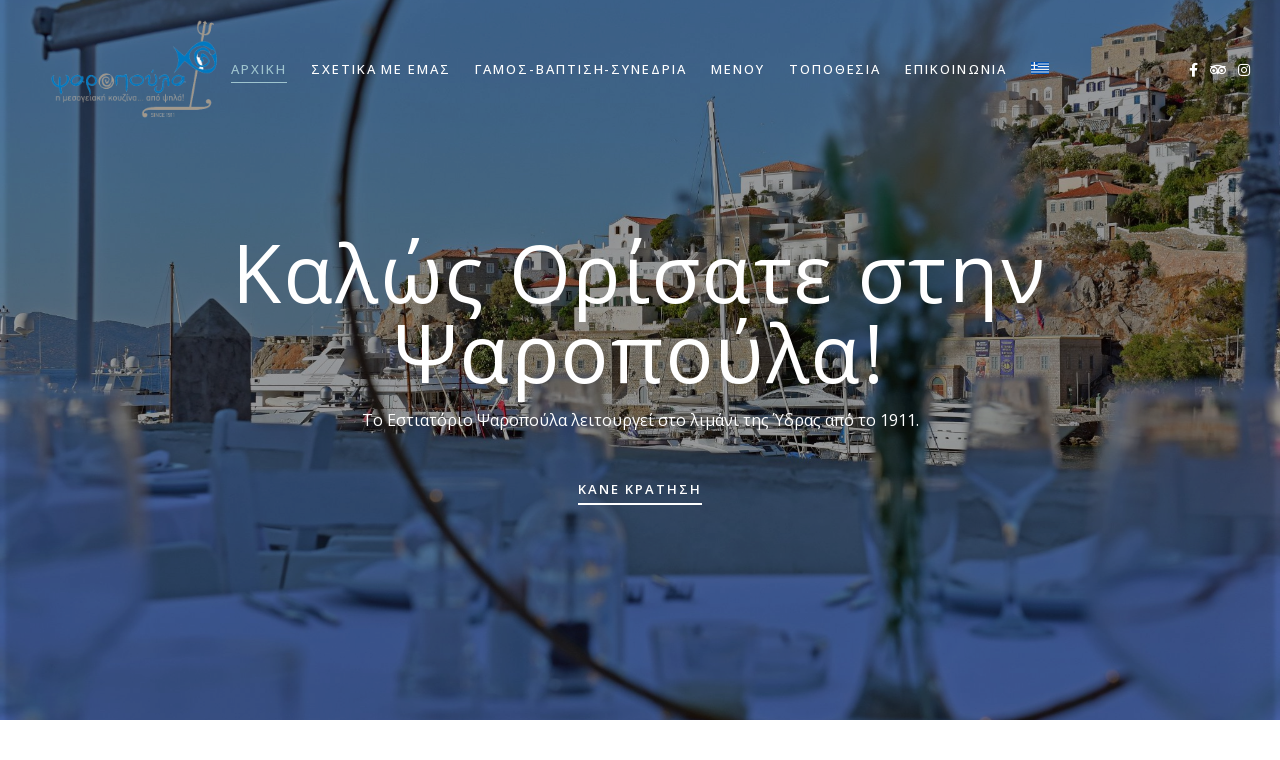

--- FILE ---
content_type: text/html; charset=UTF-8
request_url: https://psaropoula.org/
body_size: 18877
content:
<!DOCTYPE html>
<html lang="el">
   <head>
      <meta charset="UTF-8">
      <meta name="viewport" content="width=device-width, initial-scale=1.0">
      <title>Εστιατόριο Ψαροπούλα &#8211; Ύδρα Ελλάδα</title>
<meta name='robots' content='max-image-preview:large' />
<link rel="alternate" hreflang="en" href="https://psaropoula.org/en/" />
<link rel="alternate" hreflang="el" href="https://psaropoula.org" />
<link rel="alternate" hreflang="x-default" href="https://psaropoula.org" />
<link rel='dns-prefetch' href='//fonts.googleapis.com' />
<link rel="alternate" type="application/rss+xml" title="Ροή RSS &raquo; Εστιατόριο Ψαροπούλα" href="https://psaropoula.org/feed/" />
<link rel="alternate" title="oEmbed (JSON)" type="application/json+oembed" href="https://psaropoula.org/wp-json/oembed/1.0/embed?url=https%3A%2F%2Fpsaropoula.org%2F" />
<link rel="alternate" title="oEmbed (XML)" type="text/xml+oembed" href="https://psaropoula.org/wp-json/oembed/1.0/embed?url=https%3A%2F%2Fpsaropoula.org%2F&#038;format=xml" />
<style id='wp-img-auto-sizes-contain-inline-css' type='text/css'>
img:is([sizes=auto i],[sizes^="auto," i]){contain-intrinsic-size:3000px 1500px}
/*# sourceURL=wp-img-auto-sizes-contain-inline-css */
</style>
<style id='wp-emoji-styles-inline-css' type='text/css'>

	img.wp-smiley, img.emoji {
		display: inline !important;
		border: none !important;
		box-shadow: none !important;
		height: 1em !important;
		width: 1em !important;
		margin: 0 0.07em !important;
		vertical-align: -0.1em !important;
		background: none !important;
		padding: 0 !important;
	}
/*# sourceURL=wp-emoji-styles-inline-css */
</style>
<link rel='stylesheet' id='wp-block-library-css' href='https://psaropoula.org/wp-includes/css/dist/block-library/style.min.css?ver=6.9' type='text/css' media='all' />
<style id='global-styles-inline-css' type='text/css'>
:root{--wp--preset--aspect-ratio--square: 1;--wp--preset--aspect-ratio--4-3: 4/3;--wp--preset--aspect-ratio--3-4: 3/4;--wp--preset--aspect-ratio--3-2: 3/2;--wp--preset--aspect-ratio--2-3: 2/3;--wp--preset--aspect-ratio--16-9: 16/9;--wp--preset--aspect-ratio--9-16: 9/16;--wp--preset--color--black: #000000;--wp--preset--color--cyan-bluish-gray: #abb8c3;--wp--preset--color--white: #ffffff;--wp--preset--color--pale-pink: #f78da7;--wp--preset--color--vivid-red: #cf2e2e;--wp--preset--color--luminous-vivid-orange: #ff6900;--wp--preset--color--luminous-vivid-amber: #fcb900;--wp--preset--color--light-green-cyan: #7bdcb5;--wp--preset--color--vivid-green-cyan: #00d084;--wp--preset--color--pale-cyan-blue: #8ed1fc;--wp--preset--color--vivid-cyan-blue: #0693e3;--wp--preset--color--vivid-purple: #9b51e0;--wp--preset--gradient--vivid-cyan-blue-to-vivid-purple: linear-gradient(135deg,rgb(6,147,227) 0%,rgb(155,81,224) 100%);--wp--preset--gradient--light-green-cyan-to-vivid-green-cyan: linear-gradient(135deg,rgb(122,220,180) 0%,rgb(0,208,130) 100%);--wp--preset--gradient--luminous-vivid-amber-to-luminous-vivid-orange: linear-gradient(135deg,rgb(252,185,0) 0%,rgb(255,105,0) 100%);--wp--preset--gradient--luminous-vivid-orange-to-vivid-red: linear-gradient(135deg,rgb(255,105,0) 0%,rgb(207,46,46) 100%);--wp--preset--gradient--very-light-gray-to-cyan-bluish-gray: linear-gradient(135deg,rgb(238,238,238) 0%,rgb(169,184,195) 100%);--wp--preset--gradient--cool-to-warm-spectrum: linear-gradient(135deg,rgb(74,234,220) 0%,rgb(151,120,209) 20%,rgb(207,42,186) 40%,rgb(238,44,130) 60%,rgb(251,105,98) 80%,rgb(254,248,76) 100%);--wp--preset--gradient--blush-light-purple: linear-gradient(135deg,rgb(255,206,236) 0%,rgb(152,150,240) 100%);--wp--preset--gradient--blush-bordeaux: linear-gradient(135deg,rgb(254,205,165) 0%,rgb(254,45,45) 50%,rgb(107,0,62) 100%);--wp--preset--gradient--luminous-dusk: linear-gradient(135deg,rgb(255,203,112) 0%,rgb(199,81,192) 50%,rgb(65,88,208) 100%);--wp--preset--gradient--pale-ocean: linear-gradient(135deg,rgb(255,245,203) 0%,rgb(182,227,212) 50%,rgb(51,167,181) 100%);--wp--preset--gradient--electric-grass: linear-gradient(135deg,rgb(202,248,128) 0%,rgb(113,206,126) 100%);--wp--preset--gradient--midnight: linear-gradient(135deg,rgb(2,3,129) 0%,rgb(40,116,252) 100%);--wp--preset--font-size--small: 13px;--wp--preset--font-size--medium: 20px;--wp--preset--font-size--large: 36px;--wp--preset--font-size--x-large: 42px;--wp--preset--spacing--20: 0.44rem;--wp--preset--spacing--30: 0.67rem;--wp--preset--spacing--40: 1rem;--wp--preset--spacing--50: 1.5rem;--wp--preset--spacing--60: 2.25rem;--wp--preset--spacing--70: 3.38rem;--wp--preset--spacing--80: 5.06rem;--wp--preset--shadow--natural: 6px 6px 9px rgba(0, 0, 0, 0.2);--wp--preset--shadow--deep: 12px 12px 50px rgba(0, 0, 0, 0.4);--wp--preset--shadow--sharp: 6px 6px 0px rgba(0, 0, 0, 0.2);--wp--preset--shadow--outlined: 6px 6px 0px -3px rgb(255, 255, 255), 6px 6px rgb(0, 0, 0);--wp--preset--shadow--crisp: 6px 6px 0px rgb(0, 0, 0);}:where(.is-layout-flex){gap: 0.5em;}:where(.is-layout-grid){gap: 0.5em;}body .is-layout-flex{display: flex;}.is-layout-flex{flex-wrap: wrap;align-items: center;}.is-layout-flex > :is(*, div){margin: 0;}body .is-layout-grid{display: grid;}.is-layout-grid > :is(*, div){margin: 0;}:where(.wp-block-columns.is-layout-flex){gap: 2em;}:where(.wp-block-columns.is-layout-grid){gap: 2em;}:where(.wp-block-post-template.is-layout-flex){gap: 1.25em;}:where(.wp-block-post-template.is-layout-grid){gap: 1.25em;}.has-black-color{color: var(--wp--preset--color--black) !important;}.has-cyan-bluish-gray-color{color: var(--wp--preset--color--cyan-bluish-gray) !important;}.has-white-color{color: var(--wp--preset--color--white) !important;}.has-pale-pink-color{color: var(--wp--preset--color--pale-pink) !important;}.has-vivid-red-color{color: var(--wp--preset--color--vivid-red) !important;}.has-luminous-vivid-orange-color{color: var(--wp--preset--color--luminous-vivid-orange) !important;}.has-luminous-vivid-amber-color{color: var(--wp--preset--color--luminous-vivid-amber) !important;}.has-light-green-cyan-color{color: var(--wp--preset--color--light-green-cyan) !important;}.has-vivid-green-cyan-color{color: var(--wp--preset--color--vivid-green-cyan) !important;}.has-pale-cyan-blue-color{color: var(--wp--preset--color--pale-cyan-blue) !important;}.has-vivid-cyan-blue-color{color: var(--wp--preset--color--vivid-cyan-blue) !important;}.has-vivid-purple-color{color: var(--wp--preset--color--vivid-purple) !important;}.has-black-background-color{background-color: var(--wp--preset--color--black) !important;}.has-cyan-bluish-gray-background-color{background-color: var(--wp--preset--color--cyan-bluish-gray) !important;}.has-white-background-color{background-color: var(--wp--preset--color--white) !important;}.has-pale-pink-background-color{background-color: var(--wp--preset--color--pale-pink) !important;}.has-vivid-red-background-color{background-color: var(--wp--preset--color--vivid-red) !important;}.has-luminous-vivid-orange-background-color{background-color: var(--wp--preset--color--luminous-vivid-orange) !important;}.has-luminous-vivid-amber-background-color{background-color: var(--wp--preset--color--luminous-vivid-amber) !important;}.has-light-green-cyan-background-color{background-color: var(--wp--preset--color--light-green-cyan) !important;}.has-vivid-green-cyan-background-color{background-color: var(--wp--preset--color--vivid-green-cyan) !important;}.has-pale-cyan-blue-background-color{background-color: var(--wp--preset--color--pale-cyan-blue) !important;}.has-vivid-cyan-blue-background-color{background-color: var(--wp--preset--color--vivid-cyan-blue) !important;}.has-vivid-purple-background-color{background-color: var(--wp--preset--color--vivid-purple) !important;}.has-black-border-color{border-color: var(--wp--preset--color--black) !important;}.has-cyan-bluish-gray-border-color{border-color: var(--wp--preset--color--cyan-bluish-gray) !important;}.has-white-border-color{border-color: var(--wp--preset--color--white) !important;}.has-pale-pink-border-color{border-color: var(--wp--preset--color--pale-pink) !important;}.has-vivid-red-border-color{border-color: var(--wp--preset--color--vivid-red) !important;}.has-luminous-vivid-orange-border-color{border-color: var(--wp--preset--color--luminous-vivid-orange) !important;}.has-luminous-vivid-amber-border-color{border-color: var(--wp--preset--color--luminous-vivid-amber) !important;}.has-light-green-cyan-border-color{border-color: var(--wp--preset--color--light-green-cyan) !important;}.has-vivid-green-cyan-border-color{border-color: var(--wp--preset--color--vivid-green-cyan) !important;}.has-pale-cyan-blue-border-color{border-color: var(--wp--preset--color--pale-cyan-blue) !important;}.has-vivid-cyan-blue-border-color{border-color: var(--wp--preset--color--vivid-cyan-blue) !important;}.has-vivid-purple-border-color{border-color: var(--wp--preset--color--vivid-purple) !important;}.has-vivid-cyan-blue-to-vivid-purple-gradient-background{background: var(--wp--preset--gradient--vivid-cyan-blue-to-vivid-purple) !important;}.has-light-green-cyan-to-vivid-green-cyan-gradient-background{background: var(--wp--preset--gradient--light-green-cyan-to-vivid-green-cyan) !important;}.has-luminous-vivid-amber-to-luminous-vivid-orange-gradient-background{background: var(--wp--preset--gradient--luminous-vivid-amber-to-luminous-vivid-orange) !important;}.has-luminous-vivid-orange-to-vivid-red-gradient-background{background: var(--wp--preset--gradient--luminous-vivid-orange-to-vivid-red) !important;}.has-very-light-gray-to-cyan-bluish-gray-gradient-background{background: var(--wp--preset--gradient--very-light-gray-to-cyan-bluish-gray) !important;}.has-cool-to-warm-spectrum-gradient-background{background: var(--wp--preset--gradient--cool-to-warm-spectrum) !important;}.has-blush-light-purple-gradient-background{background: var(--wp--preset--gradient--blush-light-purple) !important;}.has-blush-bordeaux-gradient-background{background: var(--wp--preset--gradient--blush-bordeaux) !important;}.has-luminous-dusk-gradient-background{background: var(--wp--preset--gradient--luminous-dusk) !important;}.has-pale-ocean-gradient-background{background: var(--wp--preset--gradient--pale-ocean) !important;}.has-electric-grass-gradient-background{background: var(--wp--preset--gradient--electric-grass) !important;}.has-midnight-gradient-background{background: var(--wp--preset--gradient--midnight) !important;}.has-small-font-size{font-size: var(--wp--preset--font-size--small) !important;}.has-medium-font-size{font-size: var(--wp--preset--font-size--medium) !important;}.has-large-font-size{font-size: var(--wp--preset--font-size--large) !important;}.has-x-large-font-size{font-size: var(--wp--preset--font-size--x-large) !important;}
/*# sourceURL=global-styles-inline-css */
</style>

<style id='classic-theme-styles-inline-css' type='text/css'>
/*! This file is auto-generated */
.wp-block-button__link{color:#fff;background-color:#32373c;border-radius:9999px;box-shadow:none;text-decoration:none;padding:calc(.667em + 2px) calc(1.333em + 2px);font-size:1.125em}.wp-block-file__button{background:#32373c;color:#fff;text-decoration:none}
/*# sourceURL=/wp-includes/css/classic-themes.min.css */
</style>
<link rel='stylesheet' id='wpml-blocks-css' href='https://psaropoula.org/wp-content/plugins/sitepress-multilingual-cms/dist/css/blocks/styles.css?ver=4.6.3' type='text/css' media='all' />
<link rel='stylesheet' id='contact-form-7-css' href='https://psaropoula.org/wp-content/plugins/contact-form-7/includes/css/styles.css?ver=5.7.6' type='text/css' media='all' />
<link rel='stylesheet' id='wpml-legacy-horizontal-list-0-css' href='//psaropoula.org/wp-content/plugins/sitepress-multilingual-cms/templates/language-switchers/legacy-list-horizontal/style.min.css?ver=1' type='text/css' media='all' />
<link rel='stylesheet' id='wpml-menu-item-0-css' href='//psaropoula.org/wp-content/plugins/sitepress-multilingual-cms/templates/language-switchers/menu-item/style.min.css?ver=1' type='text/css' media='all' />
<link rel='stylesheet' id='caverta-fonts-css' href='//fonts.googleapis.com/css?family=Open+Sans%3A300%2C400%2C500%2C600%2C700%26display%3Dswap' type='text/css' media='all' />
<link rel='stylesheet' id='elementor-icons-css' href='https://psaropoula.org/wp-content/plugins/elementor/assets/lib/eicons/css/elementor-icons.min.css?ver=5.18.0' type='text/css' media='all' />
<link rel='stylesheet' id='elementor-frontend-css' href='https://psaropoula.org/wp-content/plugins/elementor/assets/css/frontend-lite.min.css?ver=3.12.2' type='text/css' media='all' />
<link rel='stylesheet' id='swiper-css' href='https://psaropoula.org/wp-content/plugins/elementor/assets/lib/swiper/v8/css/swiper.min.css?ver=8.4.5' type='text/css' media='all' />
<link rel='stylesheet' id='elementor-post-7-css' href='https://psaropoula.org/wp-content/uploads/elementor/css/post-7.css?ver=1684317955' type='text/css' media='all' />
<link rel='stylesheet' id='elementor-post-588-css' href='https://psaropoula.org/wp-content/uploads/elementor/css/post-588.css?ver=1750834948' type='text/css' media='all' />
<link rel='stylesheet' id='bootstrap-css' href='https://psaropoula.org/wp-content/themes/caverta/css/bootstrap/css/bootstrap.min.css' type='text/css' media='all' />
<link rel='stylesheet' id='font-awesome1-css' href='https://psaropoula.org/wp-content/themes/caverta/css/fontawesome/css/all.min.css' type='text/css' media='all' />
<link rel='stylesheet' id='caverta-style-css-css' href='https://psaropoula.org/wp-content/themes/caverta/style.css' type='text/css' media='all' />
<style id='caverta-style-css-inline-css' type='text/css'>
body{font-family: Open Sans;}.widgettitle, #respond h3 { font-family:Open Sans, sans-serif; }h1, h2, h3, h4, h5, h6, blockquote, .logo-txt{ font-family:Open Sans, serif; }.white-btn2{background: none;color: #ffffff !important;border: 2px solid #ffffff;}.white-btn2:hover{color: #252525 !important;border: 2px solid #ffffff;background: #ffffff;}
/*# sourceURL=caverta-style-css-inline-css */
</style>
<script type="text/javascript" src="https://psaropoula.org/wp-includes/js/jquery/jquery.min.js?ver=3.7.1" id="jquery-core-js"></script>
<script type="text/javascript" src="https://psaropoula.org/wp-includes/js/jquery/jquery-migrate.min.js?ver=3.4.1" id="jquery-migrate-js"></script>
<script type="text/javascript" id="wpml-cookie-js-extra">
/* <![CDATA[ */
var wpml_cookies = {"wp-wpml_current_language":{"value":"el","expires":1,"path":"/"}};
var wpml_cookies = {"wp-wpml_current_language":{"value":"el","expires":1,"path":"/"}};
//# sourceURL=wpml-cookie-js-extra
/* ]]> */
</script>
<script type="text/javascript" src="https://psaropoula.org/wp-content/plugins/sitepress-multilingual-cms/res/js/cookies/language-cookie.js?ver=4.6.3" id="wpml-cookie-js"></script>
<link rel="https://api.w.org/" href="https://psaropoula.org/wp-json/" /><link rel="alternate" title="JSON" type="application/json" href="https://psaropoula.org/wp-json/wp/v2/pages/588" /><link rel="EditURI" type="application/rsd+xml" title="RSD" href="https://psaropoula.org/xmlrpc.php?rsd" />
<meta name="generator" content="WordPress 6.9" />
<link rel="canonical" href="https://psaropoula.org/" />
<link rel='shortlink' href='https://psaropoula.org/' />
<meta name="generator" content="WPML ver:4.6.3 stt:1,13;" />
<meta name="generator" content="Elementor 3.12.2; features: e_dom_optimization, e_optimized_assets_loading, e_optimized_css_loading, a11y_improvements, additional_custom_breakpoints; settings: css_print_method-external, google_font-enabled, font_display-swap">
<link rel="icon" href="https://psaropoula.org/wp-content/uploads/2023/04/cropped-logonew-removebg-preview-32x32.png" sizes="32x32" />
<link rel="icon" href="https://psaropoula.org/wp-content/uploads/2023/04/cropped-logonew-removebg-preview-192x192.png" sizes="192x192" />
<link rel="apple-touch-icon" href="https://psaropoula.org/wp-content/uploads/2023/04/cropped-logonew-removebg-preview-180x180.png" />
<meta name="msapplication-TileImage" content="https://psaropoula.org/wp-content/uploads/2023/04/cropped-logonew-removebg-preview-270x270.png" />
		<style type="text/css" id="wp-custom-css">
			.logo img{ width: 220px; }

.single-post-title {
    font-size: 70px;
}
.menu-nav ul {
    display: none;
    margin: 0;
    padding: 12px 0;
    width: 70px;
    position: absolute;
    top: 66px;
    left: 50%;
    margin-left: -35px;
    background: #ffffff;
    z-index: 5;
}
.slider-caption h2, .slider-caption h1 {
    font-size: 80px;
}
@media only screen and (max-width: 750px) {
.inner-desc h1 {
    font-size: 40px!important;
}
.slider-caption h2, .slider-caption h1 {
    font-size: 33px;
}
}
.mt-tabs.elementor-tabs-view-horizontal .elementor-tab-desktop-title {
    display: inline-block !important;
    margin-right: 20px; /* Προαιρετικό, προσθέτει κενό ανάμεσα */
}		</style>
		<style id="kirki-inline-styles"></style>  
   <link rel='stylesheet' id='elementor-post-3210-css' href='https://psaropoula.org/wp-content/uploads/elementor/css/post-3210.css?ver=1701335830' type='text/css' media='all' />
</head>
   <body class="home wp-singular page-template page-template-my-templates page-template-template-home page-template-my-templatestemplate-home-php page page-id-588 wp-custom-logo wp-embed-responsive wp-theme-caverta elementor-default elementor-kit-7 elementor-page elementor-page-588" >
         <div class="menu-mask"></div>
   <!-- /menu-mask -->
   <div class="mobile-menu-holder">
      <div class="modal-menu-container">
         <div class="exit-mobile">
            <span class="icon-bar1"></span>
            <span class="icon-bar2"></span>
         </div>
         <ul id="menu-menu-1" class="menu-mobile"><li id="menu-item-2921" class="menu-item menu-item-type-post_type menu-item-object-page menu-item-home current-menu-item page_item page-item-588 current_page_item menu-item-2921"><a href="https://psaropoula.org/" aria-current="page">Αρχική</a></li>
<li id="menu-item-3944" class="menu-item menu-item-type-post_type menu-item-object-page menu-item-3944"><a href="https://psaropoula.org/%ce%b7-%cf%88%ce%b1%cf%81%ce%bf%cf%80%ce%bf%cf%8d%ce%bb%ce%b1/">Σχετικά με εμάς</a></li>
<li id="menu-item-3945" class="menu-item menu-item-type-post_type menu-item-object-page menu-item-3945"><a href="https://psaropoula.org/%ce%b5%ce%ba%ce%b4%ce%b7%ce%bb%cf%8e%cf%83%ce%b5%ce%b9%cf%82/">Γάμος-Βάπτιση-Συνέδρια</a></li>
<li id="menu-item-3946" class="menu-item menu-item-type-post_type menu-item-object-page menu-item-3946"><a href="https://psaropoula.org/%ce%bc%ce%b5%ce%bd%ce%bf%cf%85/">Μενού</a></li>
<li id="menu-item-3947" class="menu-item menu-item-type-post_type menu-item-object-page menu-item-3947"><a href="https://psaropoula.org/%cf%84%ce%bf%cf%80%ce%bf%ce%b8%ce%b5%cf%83%ce%af%ce%b1/">Τοποθεσία</a></li>
<li id="menu-item-4022" class="menu-item menu-item-type-post_type menu-item-object-page menu-item-4022"><a href="https://psaropoula.org/contact-2/">Επικοινωνία</a></li>
<li id="menu-item-wpml-ls-31-el" class="menu-item wpml-ls-slot-31 wpml-ls-item wpml-ls-item-el wpml-ls-current-language wpml-ls-menu-item wpml-ls-last-item menu-item-type-wpml_ls_menu_item menu-item-object-wpml_ls_menu_item menu-item-has-children menu-item-wpml-ls-31-el"><a href="https://psaropoula.org"><img
            class="wpml-ls-flag"
            src="https://psaropoula.org/wp-content/plugins/sitepress-multilingual-cms/res/flags/el.svg"
            alt="Ελληνικά"
            
            
    /></a>
<ul class="sub-menu">
	<li id="menu-item-wpml-ls-31-en" class="menu-item wpml-ls-slot-31 wpml-ls-item wpml-ls-item-en wpml-ls-menu-item wpml-ls-first-item menu-item-type-wpml_ls_menu_item menu-item-object-wpml_ls_menu_item menu-item-wpml-ls-31-en"><a href="https://psaropoula.org/en/"><img
            class="wpml-ls-flag"
            src="https://psaropoula.org/wp-content/plugins/sitepress-multilingual-cms/res/flags/en.svg"
            alt="Αγγλικά"
            
            
    /></a></li>
</ul>
</li>
</ul>      </div>
	  
	  <div class="menu-contact">
		
	   		
	  
                  <ul class="social-media">
                       <li><a class="social-facebook" href="https://www.facebook.com/profile.php?id=100063832531565" target="_blank"><i class="fab fa-facebook-f"></i></a></li>
                        			            <li><a class="social-instagram" href="https://www.instagram.com/psaropoula_hydra/" target="_blank"><i class="fab fa-instagram"></i></a></li>
                                                <li><a class="social-tripadvisor" href="https://www.tripadvisor.com/Restaurant_Review-g1189165-d3446639-Reviews-Psaropoula-Hydra_Town_Hydra_Saronic_Gulf_Islands_Attica.html" target="_blank"><i class="fab fa-tripadvisor"></i></a></li>
            			                                    			            					         </ul>
      </div>
      <!-- /menu-contact-->
   </div>
   <!-- /mobile-menu-holder-->
   <header id="header-1" class="headerHolder header-1">
      <div class="nav-button-holder">
                  <button type="button" class="nav-button">
         <span class="icon-bar"></span>
         </button>
               </div>
      <!--nav-button-holder-->
            <div class="logo logo-1"><a href="https://psaropoula.org/"><img class="img-fluid" src="https://psaropoula.org/wp-content/uploads/2023/04/logonew-removebg-preview.png" width="518" height="276" alt="Εστιατόριο Ψαροπούλα" /></a></div>
            <nav class="nav-holder nav-holder-1">
         <ul id="menu-menu-2" class="menu-nav menu-nav-1"><li class="menu-item menu-item-type-post_type menu-item-object-page menu-item-home current-menu-item page_item page-item-588 current_page_item menu-item-2921"><a href="https://psaropoula.org/" aria-current="page">Αρχική</a></li>
<li class="menu-item menu-item-type-post_type menu-item-object-page menu-item-3944"><a href="https://psaropoula.org/%ce%b7-%cf%88%ce%b1%cf%81%ce%bf%cf%80%ce%bf%cf%8d%ce%bb%ce%b1/">Σχετικά με εμάς</a></li>
<li class="menu-item menu-item-type-post_type menu-item-object-page menu-item-3945"><a href="https://psaropoula.org/%ce%b5%ce%ba%ce%b4%ce%b7%ce%bb%cf%8e%cf%83%ce%b5%ce%b9%cf%82/">Γάμος-Βάπτιση-Συνέδρια</a></li>
<li class="menu-item menu-item-type-post_type menu-item-object-page menu-item-3946"><a href="https://psaropoula.org/%ce%bc%ce%b5%ce%bd%ce%bf%cf%85/">Μενού</a></li>
<li class="menu-item menu-item-type-post_type menu-item-object-page menu-item-3947"><a href="https://psaropoula.org/%cf%84%ce%bf%cf%80%ce%bf%ce%b8%ce%b5%cf%83%ce%af%ce%b1/">Τοποθεσία</a></li>
<li class="menu-item menu-item-type-post_type menu-item-object-page menu-item-4022"><a href="https://psaropoula.org/contact-2/">Επικοινωνία</a></li>
<li class="menu-item wpml-ls-slot-31 wpml-ls-item wpml-ls-item-el wpml-ls-current-language wpml-ls-menu-item wpml-ls-last-item menu-item-type-wpml_ls_menu_item menu-item-object-wpml_ls_menu_item menu-item-has-children menu-item-wpml-ls-31-el"><a href="https://psaropoula.org"><img
            class="wpml-ls-flag"
            src="https://psaropoula.org/wp-content/plugins/sitepress-multilingual-cms/res/flags/el.svg"
            alt="Ελληνικά"
            
            
    /></a>
<ul class="sub-menu">
	<li class="menu-item wpml-ls-slot-31 wpml-ls-item wpml-ls-item-en wpml-ls-menu-item wpml-ls-first-item menu-item-type-wpml_ls_menu_item menu-item-object-wpml_ls_menu_item menu-item-wpml-ls-31-en"><a href="https://psaropoula.org/en/"><img
            class="wpml-ls-flag"
            src="https://psaropoula.org/wp-content/plugins/sitepress-multilingual-cms/res/flags/en.svg"
            alt="Αγγλικά"
            
            
    /></a></li>
</ul>
</li>
</ul>      </nav>

	  <div class="social-btn-top1">
	  
	  <ul class="social-media social-media1">
                        <li><a class="social-facebook" href="https://www.facebook.com/profile.php?id=100063832531565" target="_blank"><i class="fab fa-facebook-f"></i></a></li>
                                                                        <li><a class="social-tripadvisor" href="https://www.tripadvisor.com/Restaurant_Review-g1189165-d3446639-Reviews-Psaropoula-Hydra_Town_Hydra_Saronic_Gulf_Islands_Attica.html" target="_blank"><i class="fab fa-tripadvisor"></i></a></li>
                                                            <li><a class="social-instagram" href="https://www.instagram.com/psaropoula_hydra/" target="_blank"><i class="fab fa-instagram"></i></a></li>
                                    					         </ul>
	  
	   	  
	  </div>

	  
   </header>  
 
 
 <!-- Slider main container -->
	<div class="swiper-mt">
		<!-- Additional required wrapper -->
		<div class="swiper-wrapper">
			 <!-- Slides -->
			   
			 
			 			<div class="swiper-slide slider-img"  style="background-image:url('https://psaropoula.org/wp-content/uploads/2023/04/282207949_7822581214426183_4152891934697411765_n.png');"  >
			
			<div class="container slider-caption">
    
   <div class="slider-text"><h2>Καλώς Ορίσατε στην 
 Ψαροπούλα!</h2><p>Το Εστιατόριο Ψαροπούλα λειτουργεί στο λιμάνι της Ύδρας από το 1911.</p> <a href="https://psaropoula.org/reservation/" class="slider-btn">Κανε Κρατηση</a></div>
   
     </div><!--slider-caption-->
			
			</div>
			<!-- /swiper-slide -->
		
			  
			 
			 			<div class="swiper-slide slider-img"  style="background-image:url('https://psaropoula.org/wp-content/uploads/2023/04/φαγητο_λιμάνι2-1.png');"  >
			
			<div class="container slider-caption">
    
   <div class="slider-text"><h2>Καλώς Ορίσατε στην 
 Ψαροπούλα!</h2><p>Το Εστιατόριο Ψαροπούλα λειτουργεί στο λιμάνι της Ύδρας από το 1911.</p> <a href="https://psaropoula.org/reservation/" class="slider-btn">Κανε Κρατηση</a></div>
   
     </div><!--slider-caption-->
			
			</div>
			<!-- /swiper-slide -->
		
						
		</div>
		<!-- /swiper-wrapper -->
	
	<!-- pagination -->
  <div class="swiper-pagination"></div>
  
  <!-- navigation buttons -->
  <div class="swiper-mt-button-prev"><svg version="1.1" xmlns="http://www.w3.org/2000/svg" xmlns:xlink="http://www.w3.org/1999/xlink" x="0px" y="0px"
	 viewBox="0 0 40 40" style="enable-background:new 0 0 40 40;" xml:space="preserve">
<g>
	<rect x="19.3" y="13.3" transform="matrix(0.7071 -0.7071 0.7071 0.7071 -6.5165 19.2678)" width="1.4" height="8.5"/>
	<rect x="19.3" y="18.3" transform="matrix(-0.7071 -0.7071 0.7071 -0.7071 18.2322 52.552)" width="1.4" height="8.5"/>
</g>
<g>
	<path d="M20,1c10.5,0,19,8.5,19,19s-8.5,19-19,19S1,30.5,1,20S9.5,1,20,1 M20,0C9,0,0,9,0,20s9,20,20,20s20-9,20-20S31,0,20,0L20,0
		z"/>
</g>
</svg>
</div>
  <div class="swiper-mt-button-next"><svg version="1.1" xmlns="http://www.w3.org/2000/svg" xmlns:xlink="http://www.w3.org/1999/xlink" x="0px" y="0px"
	 viewBox="0 0 40 40" style="enable-background:new 0 0 40 40;" xml:space="preserve">
<g>
	<rect x="19.3" y="13.3" transform="matrix(0.7071 -0.7071 0.7071 0.7071 -6.5165 19.2678)" width="1.4" height="8.5"/>
	<rect x="19.3" y="18.3" transform="matrix(-0.7071 -0.7071 0.7071 -0.7071 18.2322 52.552)" width="1.4" height="8.5"/>
</g>
<g>
	<path d="M20,1c10.5,0,19,8.5,19,19s-8.5,19-19,19S1,30.5,1,20S9.5,1,20,1 M20,0C9,0,0,9,0,20s9,20,20,20s20-9,20-20S31,0,20,0L20,0
		z"/>
</g>
</svg>

</div>
  
	</div>
	<!-- /swiper-mt -->


 
<section id="wrap-content" class="page-content">
      <div id="post-588" class="page-holder page-full custom-page-template page-home">
      		<div data-elementor-type="wp-post" data-elementor-id="588" class="elementor elementor-588">
									<section class="elementor-section elementor-top-section elementor-element elementor-element-19607371 elementor-section-content-middle elementor-section-boxed elementor-section-height-default elementor-section-height-default" data-id="19607371" data-element_type="section" data-settings="{&quot;background_background&quot;:&quot;classic&quot;}">
						<div class="elementor-container elementor-column-gap-default">
					<div class="elementor-column elementor-col-33 elementor-top-column elementor-element elementor-element-422071f" data-id="422071f" data-element_type="column">
			<div class="elementor-widget-wrap elementor-element-populated">
								<div class="elementor-element elementor-element-4436925 elementor-widget elementor-widget-image" data-id="4436925" data-element_type="widget" data-widget_type="image.default">
				<div class="elementor-widget-container">
			<style>/*! elementor - v3.12.2 - 23-04-2023 */
.elementor-widget-image{text-align:center}.elementor-widget-image a{display:inline-block}.elementor-widget-image a img[src$=".svg"]{width:48px}.elementor-widget-image img{vertical-align:middle;display:inline-block}</style>												<img fetchpriority="high" decoding="async" width="350" height="500" src="https://psaropoula.org/wp-content/uploads/2023/04/New-Project-2023-04-25T101924.757.png" class="attachment-full size-full wp-image-3659" alt="" srcset="https://psaropoula.org/wp-content/uploads/2023/04/New-Project-2023-04-25T101924.757.png 350w, https://psaropoula.org/wp-content/uploads/2023/04/New-Project-2023-04-25T101924.757-210x300.png 210w" sizes="(max-width: 350px) 100vw, 350px" />															</div>
				</div>
					</div>
		</div>
				<div class="elementor-column elementor-col-33 elementor-top-column elementor-element elementor-element-d612ff0" data-id="d612ff0" data-element_type="column">
			<div class="elementor-widget-wrap elementor-element-populated">
								<div class="elementor-element elementor-element-95ea1d4 elementor-widget elementor-widget-text-editor" data-id="95ea1d4" data-element_type="widget" data-widget_type="text-editor.default">
				<div class="elementor-widget-container">
			<style>/*! elementor - v3.12.2 - 23-04-2023 */
.elementor-widget-text-editor.elementor-drop-cap-view-stacked .elementor-drop-cap{background-color:#69727d;color:#fff}.elementor-widget-text-editor.elementor-drop-cap-view-framed .elementor-drop-cap{color:#69727d;border:3px solid;background-color:transparent}.elementor-widget-text-editor:not(.elementor-drop-cap-view-default) .elementor-drop-cap{margin-top:8px}.elementor-widget-text-editor:not(.elementor-drop-cap-view-default) .elementor-drop-cap-letter{width:1em;height:1em}.elementor-widget-text-editor .elementor-drop-cap{float:left;text-align:center;line-height:1;font-size:50px}.elementor-widget-text-editor .elementor-drop-cap-letter{display:inline-block}</style>				<div class="smalltitle">Καλως Ορισατε</div>						</div>
				</div>
				<div class="elementor-element elementor-element-8d904f9 elementor-widget elementor-widget-heading" data-id="8d904f9" data-element_type="widget" data-widget_type="heading.default">
				<div class="elementor-widget-container">
			<style>/*! elementor - v3.12.2 - 23-04-2023 */
.elementor-heading-title{padding:0;margin:0;line-height:1}.elementor-widget-heading .elementor-heading-title[class*=elementor-size-]>a{color:inherit;font-size:inherit;line-height:inherit}.elementor-widget-heading .elementor-heading-title.elementor-size-small{font-size:15px}.elementor-widget-heading .elementor-heading-title.elementor-size-medium{font-size:19px}.elementor-widget-heading .elementor-heading-title.elementor-size-large{font-size:29px}.elementor-widget-heading .elementor-heading-title.elementor-size-xl{font-size:39px}.elementor-widget-heading .elementor-heading-title.elementor-size-xxl{font-size:59px}</style><h2 class="elementor-heading-title elementor-size-default">Εστιατόριο Ψαροπούλα</h2>		</div>
				</div>
				<div class="elementor-element elementor-element-49213e3 elementor-widget elementor-widget-text-editor" data-id="49213e3" data-element_type="widget" data-widget_type="text-editor.default">
				<div class="elementor-widget-container">
							<div class="ql-block ql-align-center" data-block-id="block-5cbb903f-da6d-43dc-a365-eec1d60ee7db">Το Εστιατόριο Ψαροπούλα&nbsp;λειτουργεί στο&nbsp;λιμάνι της Ύδρας&nbsp;από το 1911. Από &nbsp;το καλοκαίρι του 2013, θα το βρείτε ανοιχτό σε καινούργιο χώρο πάνω σε όροφο το οποίο προσφέρει θέα σε όλο το λιμάνι και το νησί. Συνεχίζοντας με&nbsp;σεβασμό την παράδοση&nbsp;και τη φιλοσοφία του ιδρυτή της, Ηλία Τηλιακού, εξακολουθεί να σερβίρει&nbsp;φρέσκο ψάρι&nbsp;και τα&nbsp;θεσπέσια μαγειρευτά&nbsp;της κας Τούλας, η οποία μαζί με τον γιό της Γεώργιο Μαυρομμάτη βρίσκεται στο τιμόνι της κουζίνας.</div>
<div data-block-id="block-5cbb903f-da6d-43dc-a365-eec1d60ee7db">&nbsp;</div>
<div class="ql-block ql-align-center" data-block-id="block-6fdeaf7d-233a-4be0-8ba8-368c4c6f515e">Εδώ, η&nbsp;παραδοσιακή ελληνική κουζίνα&nbsp;έχει την τιμητική της, με τα σπιτικά φαγητά, κρεατικά και ποικιλία θαλασσινών και ψαριών, να ξεχωρίζουν. Ωστόσο, ο κατάλογος περιλαμβάνει και πολλές προτάσεις από τη&nbsp;μεσογειακή κουζίνα.</div>						</div>
				</div>
				<div class="elementor-element elementor-element-8ec27fd elementor-align-center elementor-widget elementor-widget-button" data-id="8ec27fd" data-element_type="widget" data-widget_type="button.default">
				<div class="elementor-widget-container">
					<div class="elementor-button-wrapper">
			<a href="https://psaropoula.org/%ce%b7-%cf%88%ce%b1%cf%81%ce%bf%cf%80%ce%bf%cf%8d%ce%bb%ce%b1/" class="elementor-button-link elementor-button elementor-size-md" role="button">
						<span class="elementor-button-content-wrapper">
						<span class="elementor-button-text">Σχετικά με εμάς</span>
		</span>
					</a>
		</div>
				</div>
				</div>
					</div>
		</div>
				<div class="elementor-column elementor-col-33 elementor-top-column elementor-element elementor-element-7d48ed9" data-id="7d48ed9" data-element_type="column">
			<div class="elementor-widget-wrap elementor-element-populated">
								<div class="elementor-element elementor-element-b875576 elementor-widget elementor-widget-image" data-id="b875576" data-element_type="widget" data-widget_type="image.default">
				<div class="elementor-widget-container">
															<img decoding="async" width="350" height="500" src="https://psaropoula.org/wp-content/uploads/2023/04/New-Project-2023-04-25T102045.445.png" class="attachment-full size-full wp-image-3661" alt="" srcset="https://psaropoula.org/wp-content/uploads/2023/04/New-Project-2023-04-25T102045.445.png 350w, https://psaropoula.org/wp-content/uploads/2023/04/New-Project-2023-04-25T102045.445-210x300.png 210w" sizes="(max-width: 350px) 100vw, 350px" />															</div>
				</div>
					</div>
		</div>
							</div>
		</section>
				<section class="elementor-section elementor-top-section elementor-element elementor-element-4b39f8b elementor-section-full_width elementor-section-height-default elementor-section-height-default" data-id="4b39f8b" data-element_type="section" data-settings="{&quot;background_background&quot;:&quot;classic&quot;}">
							<div class="elementor-background-overlay"></div>
							<div class="elementor-container elementor-column-gap-default">
					<div class="elementor-column elementor-col-100 elementor-top-column elementor-element elementor-element-bb2411d" data-id="bb2411d" data-element_type="column" data-settings="{&quot;background_background&quot;:&quot;classic&quot;}">
			<div class="elementor-widget-wrap elementor-element-populated">
								<div class="elementor-element elementor-element-4ab031b elementor-widget elementor-widget-text-editor" data-id="4ab031b" data-element_type="widget" data-widget_type="text-editor.default">
				<div class="elementor-widget-container">
							<div class="smalltitle white">εκδηλωσεις</div>						</div>
				</div>
				<div class="elementor-element elementor-element-f09f95a elementor-widget elementor-widget-heading" data-id="f09f95a" data-element_type="widget" data-widget_type="heading.default">
				<div class="elementor-widget-container">
			<h2 class="elementor-heading-title elementor-size-default">Η Ψαροπούλα διοργανώνει events και κοινωνικές εκδηλώσεις.

</h2>		</div>
				</div>
				<div class="elementor-element elementor-element-9babc48 elementor-align-center elementor-widget elementor-widget-button" data-id="9babc48" data-element_type="widget" data-widget_type="button.default">
				<div class="elementor-widget-container">
					<div class="elementor-button-wrapper">
			<a href="https://psaropoula.org/el/%ce%b5%ce%ba%ce%b4%ce%b7%ce%bb%cf%8e%cf%83%ce%b5%ce%b9%cf%82/" class="elementor-button-link elementor-button elementor-size-md" role="button">
						<span class="elementor-button-content-wrapper">
						<span class="elementor-button-text">Περισσότερα...</span>
		</span>
					</a>
		</div>
				</div>
				</div>
					</div>
		</div>
							</div>
		</section>
				<section class="elementor-section elementor-top-section elementor-element elementor-element-b7cd543 elementor-section-content-middle elementor-section-boxed elementor-section-height-default elementor-section-height-default" data-id="b7cd543" data-element_type="section">
						<div class="elementor-container elementor-column-gap-default">
					<div class="elementor-column elementor-col-100 elementor-top-column elementor-element elementor-element-1bf5079e" data-id="1bf5079e" data-element_type="column">
			<div class="elementor-widget-wrap elementor-element-populated">
								<div class="elementor-element elementor-element-c36fc08 elementor-widget elementor-widget-text-editor" data-id="c36fc08" data-element_type="widget" data-widget_type="text-editor.default">
				<div class="elementor-widget-container">
							<div class="smalltitle">δειτε το</div>						</div>
				</div>
				<div class="elementor-element elementor-element-706e68f elementor-widget elementor-widget-heading" data-id="706e68f" data-element_type="widget" data-widget_type="heading.default">
				<div class="elementor-widget-container">
			<h2 class="elementor-heading-title elementor-size-default">Μενού</h2>		</div>
				</div>
				<div class="elementor-element elementor-element-58c446b elementor-widget elementor-widget-heading" data-id="58c446b" data-element_type="widget" data-widget_type="heading.default">
				<div class="elementor-widget-container">
			<p class="elementor-heading-title elementor-size-default">Όλα τα υλικά είναι φρέσκα και προσεκτικά επιλεγμένα από τους σεφ μας. <br>Απολαύστε μια εξαιρετική γευστική εμπειρία.</br></p>		</div>
				</div>
				<div class="elementor-element elementor-element-0ab94d9 mt-tabs elementor-widget__width-initial elementor-tabs-view-horizontal elementor-widget elementor-widget-tabs" data-id="0ab94d9" data-element_type="widget" data-widget_type="tabs.default">
				<div class="elementor-widget-container">
			<style>/*! elementor - v3.12.2 - 23-04-2023 */
.elementor-widget-tabs.elementor-tabs-view-vertical .elementor-tabs-wrapper{width:25%;flex-shrink:0}.elementor-widget-tabs.elementor-tabs-view-vertical .elementor-tab-desktop-title.elementor-active{border-right-style:none}.elementor-widget-tabs.elementor-tabs-view-vertical .elementor-tab-desktop-title.elementor-active:after,.elementor-widget-tabs.elementor-tabs-view-vertical .elementor-tab-desktop-title.elementor-active:before{height:999em;width:0;right:0;border-right-style:solid}.elementor-widget-tabs.elementor-tabs-view-vertical .elementor-tab-desktop-title.elementor-active:before{top:0;transform:translateY(-100%)}.elementor-widget-tabs.elementor-tabs-view-vertical .elementor-tab-desktop-title.elementor-active:after{top:100%}.elementor-widget-tabs.elementor-tabs-view-horizontal .elementor-tab-desktop-title{display:table-cell}.elementor-widget-tabs.elementor-tabs-view-horizontal .elementor-tab-desktop-title.elementor-active{border-bottom-style:none}.elementor-widget-tabs.elementor-tabs-view-horizontal .elementor-tab-desktop-title.elementor-active:after,.elementor-widget-tabs.elementor-tabs-view-horizontal .elementor-tab-desktop-title.elementor-active:before{bottom:0;height:0;width:999em;border-bottom-style:solid}.elementor-widget-tabs.elementor-tabs-view-horizontal .elementor-tab-desktop-title.elementor-active:before{right:100%}.elementor-widget-tabs.elementor-tabs-view-horizontal .elementor-tab-desktop-title.elementor-active:after{left:100%}.elementor-widget-tabs .elementor-tab-content,.elementor-widget-tabs .elementor-tab-title,.elementor-widget-tabs .elementor-tab-title:after,.elementor-widget-tabs .elementor-tab-title:before,.elementor-widget-tabs .elementor-tabs-content-wrapper{border:1px #d5d8dc}.elementor-widget-tabs .elementor-tabs{text-align:left}.elementor-widget-tabs .elementor-tabs-wrapper{overflow:hidden}.elementor-widget-tabs .elementor-tab-title{cursor:pointer;outline:var(--focus-outline,none)}.elementor-widget-tabs .elementor-tab-desktop-title{position:relative;padding:20px 25px;font-weight:700;line-height:1;border:solid transparent}.elementor-widget-tabs .elementor-tab-desktop-title.elementor-active{border-color:#d5d8dc}.elementor-widget-tabs .elementor-tab-desktop-title.elementor-active:after,.elementor-widget-tabs .elementor-tab-desktop-title.elementor-active:before{display:block;content:"";position:absolute}.elementor-widget-tabs .elementor-tab-desktop-title:focus-visible{border:1px solid #000}.elementor-widget-tabs .elementor-tab-mobile-title{padding:10px;cursor:pointer}.elementor-widget-tabs .elementor-tab-content{padding:20px;display:none}@media (max-width:767px){.elementor-tabs .elementor-tab-content,.elementor-tabs .elementor-tab-title{border-style:solid solid none}.elementor-tabs .elementor-tabs-wrapper{display:none}.elementor-tabs .elementor-tabs-content-wrapper{border-bottom-style:solid}.elementor-tabs .elementor-tab-content{padding:10px}}@media (min-width:768px){.elementor-widget-tabs.elementor-tabs-view-vertical .elementor-tabs{display:flex}.elementor-widget-tabs.elementor-tabs-view-vertical .elementor-tabs-wrapper{flex-direction:column}.elementor-widget-tabs.elementor-tabs-view-vertical .elementor-tabs-content-wrapper{flex-grow:1;border-style:solid solid solid none}.elementor-widget-tabs.elementor-tabs-view-horizontal .elementor-tab-content{border-style:none solid solid}.elementor-widget-tabs.elementor-tabs-alignment-center .elementor-tabs-wrapper,.elementor-widget-tabs.elementor-tabs-alignment-end .elementor-tabs-wrapper,.elementor-widget-tabs.elementor-tabs-alignment-stretch .elementor-tabs-wrapper{display:flex}.elementor-widget-tabs.elementor-tabs-alignment-center .elementor-tabs-wrapper{justify-content:center}.elementor-widget-tabs.elementor-tabs-alignment-end .elementor-tabs-wrapper{justify-content:flex-end}.elementor-widget-tabs.elementor-tabs-alignment-stretch.elementor-tabs-view-horizontal .elementor-tab-title{width:100%}.elementor-widget-tabs.elementor-tabs-alignment-stretch.elementor-tabs-view-vertical .elementor-tab-title{height:100%}.elementor-tabs .elementor-tab-mobile-title{display:none}}</style>		<div class="elementor-tabs">
			<div class="elementor-tabs-wrapper" role="tablist" >
									<div id="elementor-tab-title-1121" class="elementor-tab-title elementor-tab-desktop-title" aria-selected="true" data-tab="1" role="tab" tabindex="0" aria-controls="elementor-tab-content-1121" aria-expanded="false">ΖΕΣΤΑ ΟΡΕΚΤΙΚΑ</div>
									<div id="elementor-tab-title-1122" class="elementor-tab-title elementor-tab-desktop-title" aria-selected="false" data-tab="2" role="tab" tabindex="-1" aria-controls="elementor-tab-content-1122" aria-expanded="false">ΟΡΕΚΤΙΚA ΤΗΣ ΘAΛΑΣΣΑΣ</div>
									<div id="elementor-tab-title-1123" class="elementor-tab-title elementor-tab-desktop-title" aria-selected="false" data-tab="3" role="tab" tabindex="-1" aria-controls="elementor-tab-content-1123" aria-expanded="false">ΚΡΥΑ ΟΡΕΚΤΙΚΑ</div>
									<div id="elementor-tab-title-1124" class="elementor-tab-title elementor-tab-desktop-title" aria-selected="false" data-tab="4" role="tab" tabindex="-1" aria-controls="elementor-tab-content-1124" aria-expanded="false">ΣΑΛΑΤΕΣ</div>
									<div id="elementor-tab-title-1125" class="elementor-tab-title elementor-tab-desktop-title" aria-selected="false" data-tab="5" role="tab" tabindex="-1" aria-controls="elementor-tab-content-1125" aria-expanded="false">ΖΥΜΑΡΙΚΑ & ΡΙΖΟΤΑ</div>
									<div id="elementor-tab-title-1126" class="elementor-tab-title elementor-tab-desktop-title" aria-selected="false" data-tab="6" role="tab" tabindex="-1" aria-controls="elementor-tab-content-1126" aria-expanded="false">ΨΑΡΙΑ</div>
									<div id="elementor-tab-title-1127" class="elementor-tab-title elementor-tab-desktop-title" aria-selected="false" data-tab="7" role="tab" tabindex="-1" aria-controls="elementor-tab-content-1127" aria-expanded="false">ΚΥΡΙΩΣ ΠΙΑΤΑ</div>
									<div id="elementor-tab-title-1128" class="elementor-tab-title elementor-tab-desktop-title" aria-selected="false" data-tab="8" role="tab" tabindex="-1" aria-controls="elementor-tab-content-1128" aria-expanded="false">ΕΠΙΔΟΡΠΙΑ & ΚΑΦΕΔΕΣ</div>
									<div id="elementor-tab-title-1129" class="elementor-tab-title elementor-tab-desktop-title" aria-selected="false" data-tab="9" role="tab" tabindex="-1" aria-controls="elementor-tab-content-1129" aria-expanded="false">ΛΙΣΤΑ ΚΡΑΣΙΩΝ</div>
							</div>
			<div class="elementor-tabs-content-wrapper" role="tablist" aria-orientation="vertical">
									<div class="elementor-tab-title elementor-tab-mobile-title" aria-selected="true" data-tab="1" role="tab" tabindex="0" aria-controls="elementor-tab-content-1121" aria-expanded="false">ΖΕΣΤΑ ΟΡΕΚΤΙΚΑ</div>
					<div id="elementor-tab-content-1121" class="elementor-tab-content elementor-clearfix" data-tab="1" role="tabpanel" aria-labelledby="elementor-tab-title-1121" tabindex="0" hidden="false"><ul class="food-menu menu-2cols"><li><h4>Κολοκυθοκεφτέδες με σως γιαουρτιού</h4><div class="menu-text">Zucchini balls with yogurt sauce</div></li><li><h4>Πατάτες τηγανιτές</h4><div class="menu-text">French fries</div></li><li><h4>Φέτα σαγανάκι με μέλι και σουσάμι</h4><div class="menu-text">Fried feta cheese with honey and sesame seeds</div></li><li><h4>Ψητά λαχανικά<br />με μανούρι και σως βαλσάμικου</h4><div class="menu-text">Grilled vegetables<br />with manouri cheese and balsamic sauce</div></li><li><h4>Σαγανάκι</h4><div class="menu-text">Fried cheese</div></li><li><h4>Ρολάκια μελιτζάνας με φέτα, ανθότυρο και σάλτσα ντομάτας</h4><div class="menu-text">Eggplant rolls with feta cheese, Greek ricotta cheese and tomato sauce</div></li><li><h4>Φάβα</h4><div class="menu-text">Mashed split peas</div></li><li><h4>Ντολμαδάκια γιαλαντζί με σως γιαουρτιού</h4><div class="menu-text">Vine leaves stuffed with rice served with yogurt sauce</div></li><li><h4>Ψωμί</h4><div class="menu-text">Bread</div></li></ul></div>
									<div class="elementor-tab-title elementor-tab-mobile-title" aria-selected="false" data-tab="2" role="tab" tabindex="-1" aria-controls="elementor-tab-content-1122" aria-expanded="false">ΟΡΕΚΤΙΚA ΤΗΣ ΘAΛΑΣΣΑΣ</div>
					<div id="elementor-tab-content-1122" class="elementor-tab-content elementor-clearfix" data-tab="2" role="tabpanel" aria-labelledby="elementor-tab-title-1122" tabindex="0" hidden="hidden"><ul class="food-menu menu-2cols"><li><h4><span class="menu-title">Χταπόδι ψητό*</span></h4><div class="menu-text">Grilled octopus*</div></li><li><h4>Χταπόδι* βραστό με λάδι και ξύδι</h4><div class="menu-text">Βoiled octopus* with olive oil and vinegar</div></li><li><h4>Μύδια αχνιστά με τσίλι, σκόρδο, λεμόνι και<br />βουτυράτη σάλτσα μυρωδικών</h4><div class="menu-text">Steamed mussels with chili, garlic, lemon and butter based herb sauce</div></li><li><h4>Γαρίδες* σαγανάκι</h4><div class="menu-text">Shrimp* saganaki</div></li><li><h4>Γαύρος παστός</h4><div class="menu-text">Salted anchovies</div></li><li><h4>Kαλαμαράκια τηγανητά*</h4><div class="menu-text">Fried squid*</div></li><li><h4>Καλαμάρι σχάρας με λαδολέμονο</h4><div class="menu-text">Grilled squid with lemon-oil sauce</div></li><li><h4>Σαρδέλα ψητή με λαδολέμονο</h4><div class="menu-text">Grilled sardines with lemon-oil sauce</div></li></ul></div>
									<div class="elementor-tab-title elementor-tab-mobile-title" aria-selected="false" data-tab="3" role="tab" tabindex="-1" aria-controls="elementor-tab-content-1123" aria-expanded="false">ΚΡΥΑ ΟΡΕΚΤΙΚΑ</div>
					<div id="elementor-tab-content-1123" class="elementor-tab-content elementor-clearfix" data-tab="3" role="tabpanel" aria-labelledby="elementor-tab-title-1123" tabindex="0" hidden="hidden"><ul class="food-menu menu-2cols"><li><h4>Φέτα με λάδι και ρίγανη</h4><div class="menu-text">Feta cheece with virgin olive oil and oregano</div></li><li><h4>Σπιτική ταραμοσαλάτα</h4><div class="menu-text">Homemade fish roe spread</div></li><li><h4>Καπνιστή μελιτζανοσαλάτα</h4><div class="menu-text">Smoked eggplant spread</div></li><li><h4>Τζατζίκι</h4><div class="menu-text">Tzatziki</div></li><li><h4>Τυροκαυτερή</h4><div class="menu-text">Spicy cheese spread</div></li><li><h4>Γραβιέρα</h4><div class="menu-text">Graviera cheese</div></li></ul></div>
									<div class="elementor-tab-title elementor-tab-mobile-title" aria-selected="false" data-tab="4" role="tab" tabindex="-1" aria-controls="elementor-tab-content-1124" aria-expanded="false">ΣΑΛΑΤΕΣ</div>
					<div id="elementor-tab-content-1124" class="elementor-tab-content elementor-clearfix" data-tab="4" role="tabpanel" aria-labelledby="elementor-tab-title-1124" tabindex="0" hidden="hidden"><ul class="food-menu menu-2cols"><li><h4>Πράσινη με καπνιστό σολομό</h4><div class="menu-text">Πράσινη σαλάτα με καπνιστό σολομό, αβοκάντο, κάσιους και σως εσπεριδοειδών</div><div class="menu-text">Green salad with smoked salmon,<br />avocado, cashews and citrus sauce</div></li><li><h4>Ρωμαϊκή</h4><div class="menu-text">Πράσινο και κόκκινο μαρούλι, ρόκα, μπέικον, κοτόπουλο, σταφίδες, παρμεζάνα, ντοματίνια, κρουτόν και σως</div><div class="menu-text">Green and red lettuce, rocket, bacon, chicken,<br />raisins, parmesan, cherry tomatoes, crouton and sauce</div></li><li><h4>Ρόκα με παρμεζάνα, καρύδια και βινεγκρέτ</h4><div class="menu-text">Rocket salad with parmesan, walnuts and vinaigrette sauce</div></li><li><h4>Ντάκος</h4><div class="menu-text">Παξιμάδι, τοματίνια, κατίκι Δομοκού, ελιές, κρεμμύδι, κάπαρη και παρθένο ελαιόλαδο</div><div class="menu-text">Cretan bread rusk, cherry tomatoes, katiki Domokou cheese,<br />olives, onion, caper and virgin olive oil</div></li><li><h4>Χωριάτικη</h4><div class="menu-text">Ντομάτα, αγγούρι, πιπεριά, κρεμμύδι, ελιές, κάπαρη και φέτα</div><div class="menu-text">Tomato, cucumber, pepper, onion, olives, capers and feta cheese</div></li><li><h4>Χόρτα</h4><div class="menu-text">Steamed greens</div></li><li><h4>Βραστά λαχανικά</h4><div class="menu-text">Boiled vegetables</div></li><li><h4>Ταμπουλέ</h4><div class="menu-text">Tabbouleh salad</div></li></ul></div>
									<div class="elementor-tab-title elementor-tab-mobile-title" aria-selected="false" data-tab="5" role="tab" tabindex="-1" aria-controls="elementor-tab-content-1125" aria-expanded="false">ΖΥΜΑΡΙΚΑ & ΡΙΖΟΤΑ</div>
					<div id="elementor-tab-content-1125" class="elementor-tab-content elementor-clearfix" data-tab="5" role="tabpanel" aria-labelledby="elementor-tab-title-1125" tabindex="0" hidden="hidden"><ul class="food-menu menu-2cols"><li><h4>Αστακομακαρονάδα (2 άτομα)</h4><div class="menu-text">Lobster pasta (for 2)</div></li><li><h4>Γαριδομακαρονάδα*</h4><div class="menu-text">Pasta with shrimp*</div></li><li><h4>Tortiglioni με σάλτσα μοσχαρίσιου κιμά</h4><div class="menu-text">Tortiglioni with beef mince sauce</div></li><li><h4>Tortiglioni με σάλτσα ντομάτας,<br />ντοματίνια, κατίκι Δομοκού και baby ρόκα</h4><div class="menu-text">Tortiglioni with red sauce,<br />cherry tomatoes, katiki Domokou<br />(goat and sheep cheese) and baby arugula</div></li><li><h4>Tortiglioni με φιλέτο χοιρινό, μανιτάρια,<br />φλέικς παρμεζάνας και σάλτσα μόσχου</h4><div class="menu-text">Tortiglioni with pork fillet, mushrooms,<br />parmesan flakes and pork sauce</div></li><li><h4>Λινγκουίνι σολομού με φρέσκο κρεμμύδι,<br />άνηθο, κρέμα γάλακτος, μπρικ και τσίπουρο</h4><div class="menu-text">Linguine with salmon, fresh onion,<br />dill, heavy cream, brick and tsipouro</div></li><li><h4>Ριζότο με φρέσκο καλαμάρι,<br />τζίντζερ και κρόκο Κοζάνης</h4><div class="menu-text">Risotto with fresh squid,<br />ginger and Greek red saffron from Kozani</div></li><li><h4>Κριθαρότο με μανιτάρια και λάδι τρούφας</h4><div class="menu-text">Mushroom and truffle orzo pasta</div></li><li><h4>Κριθαρότο με χταπόδι*, φινόκιο, ντομάτα,<br />πιπεριά Φλωρίνης, θυμάρι και ρίγανη</h4><div class="menu-text">Kritharoto (orzo pasta) with octopus*, finocchio,<br />tomato, Florina pepper, thyme and oregano</div></li></ul></div>
									<div class="elementor-tab-title elementor-tab-mobile-title" aria-selected="false" data-tab="6" role="tab" tabindex="-1" aria-controls="elementor-tab-content-1126" aria-expanded="false">ΨΑΡΙΑ</div>
					<div id="elementor-tab-content-1126" class="elementor-tab-content elementor-clearfix" data-tab="6" role="tabpanel" aria-labelledby="elementor-tab-title-1126" tabindex="0" hidden="hidden"><ul class="food-menu menu-2cols"><li><h4>Φαγκρί (κιλό)</h4><div class="menu-text">Sea bream (kg)</div></li><li><h4>Σαργός (κιλό)</h4><div class="menu-text">White bream (kg)</div></li><li><h4>Μπαρμπούνια (κιλό)</h4><div class="menu-text">Red mullet (kg)</div></li><li><h4>Καλαμάρι φρέσκο (κιλό)</h4><div class="menu-text">Fresh squid (kg)</div></li><li><h4>Φιλέτο σολομού με σαλάτα ταμπουλέ<br />και βραστά λαχανικά</h4><div class="menu-text">Salmon fillet with tabbouleh salad<br />and boiled vegetables</div></li><li><h4>Γαρίδες* σχάρας με πράσινη σαλάτα και λαδολέμονο</h4><div class="menu-text">Grilled shrimp* with green salad and lemon-oil sauce</div></li><li><h4>Λαυράκι σχάρας 400gr με πράσινη σαλάτα</h4><div class="menu-text">Grilled seabass 400gr with green salad</div></li></ul></div>
									<div class="elementor-tab-title elementor-tab-mobile-title" aria-selected="false" data-tab="7" role="tab" tabindex="-1" aria-controls="elementor-tab-content-1127" aria-expanded="false">ΚΥΡΙΩΣ ΠΙΑΤΑ</div>
					<div id="elementor-tab-content-1127" class="elementor-tab-content elementor-clearfix" data-tab="7" role="tabpanel" aria-labelledby="elementor-tab-title-1127" tabindex="0" hidden="hidden"><ul class="food-menu menu-2cols"><li><h4>Φιλέτο μοσχαρίσιο με αρωματισμένο βούτυρο και λαχανικά σωτέ (πατάτες baby και καρότα)</h4><div class="menu-text">Beef fillet with seasoned butter and sote vegetables (baby potatoes and carrots)</div></li><li><h4>Μπριζόλα μοσχαρίσια γάλακτος με πατάτες τηγανιτές</h4><div class="menu-text">Veal steak with french fries</div></li><li><h4>Ψαρονέφρι με χαλούμι και λιαστή ντομάτας</h4><div class="menu-text">Pork tenderloin with halloumi cheese and sun-dried tomatoes</div></li><li><h4>Σουβλάκι χοιρινού λαιμού με σως λαδολέμονο και θυμάρι, σερβίρεται με πίτα και τζατζίκι</h4><div class="menu-text">Pork souvlaki with lemon-oil and thyme sauce, served with pitta bread and tzatziki</div></li><li><h4>Φιλέτο κοτόπουλο σχάρας με σως λαδολέμονο και θυμάρι, σερβίρεται σαλάτα και πατάτες τηγανιτές</h4><div class="menu-text">Grilled chicken fillet with lemon-oil and thyme sauce<br />served with salad and french fries</div></li><li><h4>Φιλέτο κοτόπουλο αλά κρεμ με πατάτες τηγανιτές</h4><div class="menu-text">Chicken fillet a la creme with french fries</div></li><li><h4>Αρνίσια παϊδάκια με σως λαδολέμονο και θυμάρι</h4><div class="menu-text">Lamb chops with lemon-olive oil sauce and thyme</div></li><li><h4>Μπιφτέκι (100%μοσχαρισιος κιμάς) με πατάτες και πράσινη σαλάτα</h4><div class="menu-text">Beef patty (100% ground beef) with potatoes and green salad</div></li><li><h4>Μπριζόλα χοιρινή</h4><div class="menu-text">Pork chop</div></li><li><strong>ΜΑΓΕΙΡΕΥΤΑ ΤΗΣ ΚΥΡΙΑΣ ΤΟΥΛΑΣ </strong><br /><em>Ρωτήστε μας για τα πιάτα ημέρας</em></li></ul></div>
									<div class="elementor-tab-title elementor-tab-mobile-title" aria-selected="false" data-tab="8" role="tab" tabindex="-1" aria-controls="elementor-tab-content-1128" aria-expanded="false">ΕΠΙΔΟΡΠΙΑ & ΚΑΦΕΔΕΣ</div>
					<div id="elementor-tab-content-1128" class="elementor-tab-content elementor-clearfix" data-tab="8" role="tabpanel" aria-labelledby="elementor-tab-title-1128" tabindex="0" hidden="hidden"><ul class="food-menu menu-2cols"><li><h4>Σουφλέ σοκολάτας με παγωτό βανίλια Μαδαγασκάρης</h4><div class="menu-text">Chocolate soufflé with Madagascar vanilla ice cream</div></li><li><h4>Μπακλαβάς με παγωτό καϊμάκι</h4><div class="menu-text">Baklava with kaimaki (ice cream with gum mastic)</div></li><li><h4>Καρυδόπιτα με παγωτό βανίλια</h4><div class="menu-text">Greek walnut pie with vanilla ice cream</div></li><li><h4>Πορτοκαλόπιτα</h4><div class="menu-text">Orange pie</div></li><li> </li><li><h4> </h4><div class="menu-text"> </div></li><li><h4>Ελληνικός</h4><div class="menu-text">Greek coffee</div></li><li><h4>Νες καφέ</h4><div class="menu-text">Nescafe´</div></li><li><h4>Εσπρέσο</h4><div class="menu-text">Espresso</div></li><li><h4>Φρέντο εσπρέσο</h4><div class="menu-text">Espresso freddo</div></li><li><h4>Τσάι</h4><div class="menu-text">Tea</div></li></ul></div>
									<div class="elementor-tab-title elementor-tab-mobile-title" aria-selected="false" data-tab="9" role="tab" tabindex="-1" aria-controls="elementor-tab-content-1129" aria-expanded="false">ΛΙΣΤΑ ΚΡΑΣΙΩΝ</div>
					<div id="elementor-tab-content-1129" class="elementor-tab-content elementor-clearfix" data-tab="9" role="tabpanel" aria-labelledby="elementor-tab-title-1129" tabindex="0" hidden="hidden"><p><a href="https://psaropoula.org/wp-content/uploads/2025/06/wine-list-2025-2-PTIXO-final.pdf">Δειτέ την πλήρη λίστα κρασιών</a></p><p><a href="https://psaropoula.org/wp-content/uploads/2025/06/wine-list-2025-2-PTIXO-final.pdf">Click here to see full wine list</a></p></div>
							</div>
		</div>
				</div>
				</div>
					</div>
		</div>
							</div>
		</section>
				<section class="elementor-section elementor-top-section elementor-element elementor-element-5fc6b04 elementor-section-full_width elementor-section-height-default elementor-section-height-default" data-id="5fc6b04" data-element_type="section" data-settings="{&quot;background_background&quot;:&quot;classic&quot;}">
							<div class="elementor-background-overlay"></div>
							<div class="elementor-container elementor-column-gap-default">
					<div class="elementor-column elementor-col-100 elementor-top-column elementor-element elementor-element-9935d4e" data-id="9935d4e" data-element_type="column">
			<div class="elementor-widget-wrap elementor-element-populated">
								<div class="elementor-element elementor-element-ef0adca elementor-widget elementor-widget-text-editor" data-id="ef0adca" data-element_type="widget" data-widget_type="text-editor.default">
				<div class="elementor-widget-container">
							<div class="smalltitle white">Διακoσμηση</div>						</div>
				</div>
				<div class="elementor-element elementor-element-bc0d7aa elementor-widget elementor-widget-heading" data-id="bc0d7aa" data-element_type="widget" data-widget_type="heading.default">
				<div class="elementor-widget-container">
			<h3 class="elementor-heading-title elementor-size-default">Ειδικοί συνεργάτες μας επιμελούνται τη διακόσμηση του χώρου της εκδήλωσής σας</h3>		</div>
				</div>
					</div>
		</div>
							</div>
		</section>
				<section class="elementor-section elementor-top-section elementor-element elementor-element-53d5b99 elementor-section-content-middle elementor-section-boxed elementor-section-height-default elementor-section-height-default" data-id="53d5b99" data-element_type="section">
						<div class="elementor-container elementor-column-gap-default">
					<div class="elementor-column elementor-col-50 elementor-top-column elementor-element elementor-element-687c7fa5" data-id="687c7fa5" data-element_type="column">
			<div class="elementor-widget-wrap elementor-element-populated">
								<div class="elementor-element elementor-element-3e697e6 elementor-widget elementor-widget-text-editor" data-id="3e697e6" data-element_type="widget" data-widget_type="text-editor.default">
				<div class="elementor-widget-container">
							<div class="smalltitle">Εκδηλωσεις στην ψαροπουλα</div>						</div>
				</div>
				<div class="elementor-element elementor-element-dc7d118 elementor-widget elementor-widget-heading" data-id="dc7d118" data-element_type="widget" data-widget_type="heading.default">
				<div class="elementor-widget-container">
			<h2 class="elementor-heading-title elementor-size-default">Γάμος - Βάπτιση - Συνέδρια</h2>		</div>
				</div>
				<div class="elementor-element elementor-element-1c27abc0 elementor-widget elementor-widget-text-editor" data-id="1c27abc0" data-element_type="widget" data-widget_type="text-editor.default">
				<div class="elementor-widget-container">
							<p>Η εξαιρετική τοποθεσία που βρίσκεται το εστιατόριο το καθιστά ιδανικό για κάθε είδους εκδηλώσεις.</p>						</div>
				</div>
				<div class="elementor-element elementor-element-e4f24fb elementor-widget elementor-widget-spacer" data-id="e4f24fb" data-element_type="widget" data-widget_type="spacer.default">
				<div class="elementor-widget-container">
			<style>/*! elementor - v3.12.2 - 23-04-2023 */
.elementor-column .elementor-spacer-inner{height:var(--spacer-size)}.e-con{--container-widget-width:100%}.e-con-inner>.elementor-widget-spacer,.e-con>.elementor-widget-spacer{width:var(--container-widget-width,var(--spacer-size));--align-self:var(--container-widget-align-self,initial);--flex-shrink:0}.e-con-inner>.elementor-widget-spacer>.elementor-widget-container,.e-con-inner>.elementor-widget-spacer>.elementor-widget-container>.elementor-spacer,.e-con>.elementor-widget-spacer>.elementor-widget-container,.e-con>.elementor-widget-spacer>.elementor-widget-container>.elementor-spacer{height:100%}.e-con-inner>.elementor-widget-spacer>.elementor-widget-container>.elementor-spacer>.elementor-spacer-inner,.e-con>.elementor-widget-spacer>.elementor-widget-container>.elementor-spacer>.elementor-spacer-inner{height:var(--container-widget-height,var(--spacer-size))}</style>		<div class="elementor-spacer">
			<div class="elementor-spacer-inner"></div>
		</div>
				</div>
				</div>
				<div class="elementor-element elementor-element-2db6a8d elementor-align-center elementor-widget elementor-widget-button" data-id="2db6a8d" data-element_type="widget" data-widget_type="button.default">
				<div class="elementor-widget-container">
					<div class="elementor-button-wrapper">
			<a href="https://psaropoula.org/el/%ce%b5%ce%ba%ce%b4%ce%b7%ce%bb%cf%8e%cf%83%ce%b5%ce%b9%cf%82/" class="elementor-button-link elementor-button elementor-size-md" role="button">
						<span class="elementor-button-content-wrapper">
						<span class="elementor-button-text">Περισσότερα...</span>
		</span>
					</a>
		</div>
				</div>
				</div>
					</div>
		</div>
				<div class="elementor-column elementor-col-50 elementor-top-column elementor-element elementor-element-72429bfe" data-id="72429bfe" data-element_type="column">
			<div class="elementor-widget-wrap elementor-element-populated">
								<section class="elementor-section elementor-inner-section elementor-element elementor-element-e2365b3 elementor-section-boxed elementor-section-height-default elementor-section-height-default" data-id="e2365b3" data-element_type="section">
						<div class="elementor-container elementor-column-gap-default">
					<div class="elementor-column elementor-col-50 elementor-inner-column elementor-element elementor-element-438f9df" data-id="438f9df" data-element_type="column">
			<div class="elementor-widget-wrap elementor-element-populated">
								<div class="elementor-element elementor-element-4034ead5 elementor-widget elementor-widget-image" data-id="4034ead5" data-element_type="widget" data-widget_type="image.default">
				<div class="elementor-widget-container">
															<img decoding="async" width="350" height="500" src="https://psaropoula.org/wp-content/uploads/2023/04/New-Project-2023-04-25T104515.100.png" class="attachment-full size-full wp-image-3694" alt="" srcset="https://psaropoula.org/wp-content/uploads/2023/04/New-Project-2023-04-25T104515.100.png 350w, https://psaropoula.org/wp-content/uploads/2023/04/New-Project-2023-04-25T104515.100-210x300.png 210w" sizes="(max-width: 350px) 100vw, 350px" />															</div>
				</div>
					</div>
		</div>
				<div class="elementor-column elementor-col-50 elementor-inner-column elementor-element elementor-element-7ad615f" data-id="7ad615f" data-element_type="column">
			<div class="elementor-widget-wrap elementor-element-populated">
								<div class="elementor-element elementor-element-70a3de3 elementor-widget elementor-widget-image" data-id="70a3de3" data-element_type="widget" data-widget_type="image.default">
				<div class="elementor-widget-container">
															<img loading="lazy" decoding="async" width="350" height="500" src="https://psaropoula.org/wp-content/uploads/2023/04/New-Project-2023-04-25T104438.153.png" class="attachment-full size-full wp-image-3692" alt="" srcset="https://psaropoula.org/wp-content/uploads/2023/04/New-Project-2023-04-25T104438.153.png 350w, https://psaropoula.org/wp-content/uploads/2023/04/New-Project-2023-04-25T104438.153-210x300.png 210w" sizes="auto, (max-width: 350px) 100vw, 350px" />															</div>
				</div>
					</div>
		</div>
							</div>
		</section>
					</div>
		</div>
							</div>
		</section>
				<section class="elementor-section elementor-top-section elementor-element elementor-element-459148f elementor-section-full_width elementor-section-height-default elementor-section-height-default" data-id="459148f" data-element_type="section" data-settings="{&quot;background_background&quot;:&quot;classic&quot;}">
							<div class="elementor-background-overlay"></div>
							<div class="elementor-container elementor-column-gap-default">
					<div class="elementor-column elementor-col-100 elementor-top-column elementor-element elementor-element-bcbfb14" data-id="bcbfb14" data-element_type="column">
			<div class="elementor-widget-wrap elementor-element-populated">
								<div class="elementor-element elementor-element-7132a80 elementor-widget elementor-widget-text-editor" data-id="7132a80" data-element_type="widget" data-widget_type="text-editor.default">
				<div class="elementor-widget-container">
							<div class="smalltitle white">Κριτικεσ</div>						</div>
				</div>
				<div class="elementor-element elementor-element-3e46185 elementor-widget elementor-widget-heading" data-id="3e46185" data-element_type="widget" data-widget_type="heading.default">
				<div class="elementor-widget-container">
			<h2 class="elementor-heading-title elementor-size-default">Τι λένε οι πελάτες μας:</h2>		</div>
				</div>
				<section class="elementor-section elementor-inner-section elementor-element elementor-element-0acb663 elementor-section-boxed elementor-section-height-default elementor-section-height-default" data-id="0acb663" data-element_type="section">
						<div class="elementor-container elementor-column-gap-default">
					<div class="elementor-column elementor-col-100 elementor-inner-column elementor-element elementor-element-c992fbd" data-id="c992fbd" data-element_type="column">
			<div class="elementor-widget-wrap elementor-element-populated">
								<div class="elementor-element elementor-element-f556e7f elementor-widget elementor-widget-shortcode" data-id="f556e7f" data-element_type="widget" data-widget_type="shortcode.default">
				<div class="elementor-widget-container">
					<div class="elementor-shortcode"><div class="testimonial-slider"><div class="swiper-wrapper"><div class="swiper-slide testimonial-holder"><div class="testimonial-info">Υπέροχο φαγητό κ σέρβις! Όλα όσα πήραμε ήταν ωραία... ντάκος, μαλακά τα τηγανητά καλαμαράκια, ψημένη ρακή, φέτα με σουσάμι κ μέλι που έλιωνε στο στόμα!!!!
Αλλά το τοπ όλων για μένα, ήταν το κριθαρότο με χταπόδι, πεντανόστιμο, με το που δοκιμάσαμε κάναμε κι οι δυο ..: μμμμ! Τι τέλειο!!! Αξίζει τα χρήματα του!!</div></div><div class="swiper-slide testimonial-holder"><div class="testimonial-info">Απο τα καλύτερα μαγαζιά για φαγητό στο νησί.. εξαιρετικο σέρβις... Προτείνεται ανεπιφύλακτα...</div></div><div class="swiper-slide testimonial-holder"><div class="testimonial-info">Πεντακάθαρο, πολύ νόστιμο φαγητό, νορμάλ τιμές, ωραία θέα, ευχάριστο φιλικό περιβάλλον. Προτείνω ανεπιφύλακτα!!!</div></div><div class="swiper-slide testimonial-holder"><div class="testimonial-info">Πολύ καλό εστιατόριο με κανονικές μερίδες,καλές τιμές, νόστιμα πιάτα και καλή εξυπηρέτηση..</div></div><div class="swiper-slide testimonial-holder"><div class="testimonial-info">Έφαγα τον Σεπτέμβριο και ήταν όλα τα πιάτα εξαιρετικά. Πάρε πολύ καλή εξυπηρέτηση και πολύ όμορφο περιβάλλον. Το συστήνω</div></div><div class="swiper-slide testimonial-holder"><div class="testimonial-info">Πολύ ωραία κουζίνα, βεράντα με θέα στο λιμάνι της Ύδρας, ευχάριστη ατμόσφαιρα!</div></div><div class="swiper-slide testimonial-holder"><div class="testimonial-info">Εξαιρετικό service, εξαιρετικά πιάτα, εξαιρετική θέα. Σου το προτείνω ανεπιφύλαχτα. Αξίζει και το κάθε €. Οι μερίδες είναι μεγάλες και χορταστικές.</div></div><div class="swiper-slide testimonial-holder"><div class="testimonial-info">Επιλέξαμε το συγκεκριμένο εστιατόριο για το τραπέζι του γάμου μας και νομιζω δε θα μπορουσαμε να κανουμε καλύτερη επιλογή. Παρά τον μεγαλο όγκο των καλεσμένων μας (περιπου 100 άτομα), τοσο το φαγητό οσο και το σερβις ήταν άψογα. Εκλεκτά εδέσματα, αρκετά μεγάλες μερίδες και ολοι τους ευγενέστατοι. Τέλος, την πραγματικά ευχάριστη εμπειρία μας συμπλήρωνε η υπέροχη θέα που εχει το μαγαζι προς το λιμάνι της Υδρας. Σε κάθε επομενη επίσκεψη μας στο νησί θα επισκεπτόμαστε την Ψαροπούλα. Την συστήνω ανεπιφύλακτα.</div></div><div class="swiper-slide testimonial-holder"><div class="testimonial-info">Εξαιρετική επιλογή, με όμορφη θέα! Το φαγητό πολύ καλό, ποιοτικό χωρίς καθυστερήσεις. Τι προσωπικό πολύ φιλικο! Οι τιμές λογικές, σχέση ποιότητας τιμής! Αξίζει να το επισκεφτείτε!!</div></div><div class="swiper-slide testimonial-holder"><div class="testimonial-info">Ομορφο μπαλκονι με θεα το λιμανι της Υδρας! Γρηγορη εξυπηρετηση, νοστιμα πιατα! Συστήνω ανεπιφύλακτα τις γαριδες σαγανακι!</div></div><div class="swiper-slide testimonial-holder"><div class="testimonial-info">Είναι ένα από τα πιο γευστικά εστιατόρια του νησιού. Υπέροχη θέα από την βεράντα! Καλή εξυπηρέτηση. Αξίζει να το επισκεφθείτε!</div></div><div class="swiper-slide testimonial-holder"><div class="testimonial-info">Η αγαπημένη μας ταβέρνα στην Ύδρα, την επισκεπτόμαστε κάθε φορά που πηγαίνουμε στην Ύδρα.
Ανεβαίνεις μερικά σκαλοπάτια από την πλατεία του ρολογιού στο λιμάνι και φτάνεις στην ωραιότερη βεράντα της Ύδρας με θέα όλο το λιμάνι!
Το προσωπικό είναι πολύ ευγενικοί.
Απαιτείται κράτηση αν θέλετε μπροστινό τραπέζι με θέα.
Οι μερίδες είναι αρκετά μεγάλες και οι τιμές είναι φυσιολογικές.
Προτείνεται το ριζότο με το καλαμάρι και τον κρόκο.</div></div></div><div class="swiper-pagination"></div><div class="swiper-mt-button-prev"><svg version="1.1" xmlns="http://www.w3.org/2000/svg" xmlns:xlink="http://www.w3.org/1999/xlink" x="0px" y="0px"
	 viewBox="0 0 40 40" style="enable-background:new 0 0 40 40;" xml:space="preserve">
<g>
	<rect x="19.3" y="13.3" transform="matrix(0.7071 -0.7071 0.7071 0.7071 -6.5165 19.2678)" width="1.4" height="8.5"/>
	<rect x="19.3" y="18.3" transform="matrix(-0.7071 -0.7071 0.7071 -0.7071 18.2322 52.552)" width="1.4" height="8.5"/>
</g>
<g>
	<path d="M20,1c10.5,0,19,8.5,19,19s-8.5,19-19,19S1,30.5,1,20S9.5,1,20,1 M20,0C9,0,0,9,0,20s9,20,20,20s20-9,20-20S31,0,20,0L20,0
		z"/>
</g>
</svg>
</div>
  <div class="swiper-mt-button-next"><svg version="1.1" xmlns="http://www.w3.org/2000/svg" xmlns:xlink="http://www.w3.org/1999/xlink" x="0px" y="0px"
	 viewBox="0 0 40 40" style="enable-background:new 0 0 40 40;" xml:space="preserve">
<g>
	<rect x="19.3" y="13.3" transform="matrix(0.7071 -0.7071 0.7071 0.7071 -6.5165 19.2678)" width="1.4" height="8.5"/>
	<rect x="19.3" y="18.3" transform="matrix(-0.7071 -0.7071 0.7071 -0.7071 18.2322 52.552)" width="1.4" height="8.5"/>
</g>
<g>
	<path d="M20,1c10.5,0,19,8.5,19,19s-8.5,19-19,19S1,30.5,1,20S9.5,1,20,1 M20,0C9,0,0,9,0,20s9,20,20,20s20-9,20-20S31,0,20,0L20,0
		z"/>
</g>
</svg>
</div></div></div>
				</div>
				</div>
					</div>
		</div>
							</div>
		</section>
					</div>
		</div>
							</div>
		</section>
							</div>
		   </div>
   </section>

	

	<div class="footer-section">
				<div data-elementor-type="wp-post" data-elementor-id="3210" class="elementor elementor-3210">
									<footer class="elementor-section elementor-top-section elementor-element elementor-element-ca3b1e8 elementor-section-boxed elementor-section-height-default elementor-section-height-default" data-id="ca3b1e8" data-element_type="section" data-settings="{&quot;background_background&quot;:&quot;classic&quot;}">
						<div class="elementor-container elementor-column-gap-default">
					<div class="elementor-column elementor-col-25 elementor-top-column elementor-element elementor-element-dbd099e" data-id="dbd099e" data-element_type="column">
			<div class="elementor-widget-wrap elementor-element-populated">
								<div class="elementor-element elementor-element-ddc8b5c elementor-widget elementor-widget-heading" data-id="ddc8b5c" data-element_type="widget" data-widget_type="heading.default">
				<div class="elementor-widget-container">
			<h5 class="elementor-heading-title elementor-size-default">Επικοινωνία</h5>		</div>
				</div>
				<div class="elementor-element elementor-element-9685f3e elementor-widget elementor-widget-heading" data-id="9685f3e" data-element_type="widget" data-widget_type="heading.default">
				<div class="elementor-widget-container">
			<p class="elementor-heading-title elementor-size-default">Μιαούλη 454, Ύδρα 180 40</p>		</div>
				</div>
				<div class="elementor-element elementor-element-3f4936e elementor-widget elementor-widget-heading" data-id="3f4936e" data-element_type="widget" data-widget_type="heading.default">
				<div class="elementor-widget-container">
			<p class="elementor-heading-title elementor-size-default">Τηλ: (+30) 2298052573</p>		</div>
				</div>
				<div class="elementor-element elementor-element-73a7dd3 elementor-widget elementor-widget-heading" data-id="73a7dd3" data-element_type="widget" data-widget_type="heading.default">
				<div class="elementor-widget-container">
			<p class="elementor-heading-title elementor-size-default">Κιν: (+30) 6974005698</p>		</div>
				</div>
				<div class="elementor-element elementor-element-d1b0c67 elementor-widget elementor-widget-heading" data-id="d1b0c67" data-element_type="widget" data-widget_type="heading.default">
				<div class="elementor-widget-container">
			<p class="elementor-heading-title elementor-size-default">Email: psaropoulahydra@gmail.com</p>		</div>
				</div>
				<div class="elementor-element elementor-element-9fa9677 e-grid-align-left elementor-shape-rounded elementor-grid-0 elementor-widget elementor-widget-social-icons" data-id="9fa9677" data-element_type="widget" data-widget_type="social-icons.default">
				<div class="elementor-widget-container">
			<style>/*! elementor - v3.12.2 - 23-04-2023 */
.elementor-widget-social-icons.elementor-grid-0 .elementor-widget-container,.elementor-widget-social-icons.elementor-grid-mobile-0 .elementor-widget-container,.elementor-widget-social-icons.elementor-grid-tablet-0 .elementor-widget-container{line-height:1;font-size:0}.elementor-widget-social-icons:not(.elementor-grid-0):not(.elementor-grid-tablet-0):not(.elementor-grid-mobile-0) .elementor-grid{display:inline-grid}.elementor-widget-social-icons .elementor-grid{grid-column-gap:var(--grid-column-gap,5px);grid-row-gap:var(--grid-row-gap,5px);grid-template-columns:var(--grid-template-columns);justify-content:var(--justify-content,center);justify-items:var(--justify-content,center)}.elementor-icon.elementor-social-icon{font-size:var(--icon-size,25px);line-height:var(--icon-size,25px);width:calc(var(--icon-size, 25px) + (2 * var(--icon-padding, .5em)));height:calc(var(--icon-size, 25px) + (2 * var(--icon-padding, .5em)))}.elementor-social-icon{--e-social-icon-icon-color:#fff;display:inline-flex;background-color:#69727d;align-items:center;justify-content:center;text-align:center;cursor:pointer}.elementor-social-icon i{color:var(--e-social-icon-icon-color)}.elementor-social-icon svg{fill:var(--e-social-icon-icon-color)}.elementor-social-icon:last-child{margin:0}.elementor-social-icon:hover{opacity:.9;color:#fff}.elementor-social-icon-android{background-color:#a4c639}.elementor-social-icon-apple{background-color:#999}.elementor-social-icon-behance{background-color:#1769ff}.elementor-social-icon-bitbucket{background-color:#205081}.elementor-social-icon-codepen{background-color:#000}.elementor-social-icon-delicious{background-color:#39f}.elementor-social-icon-deviantart{background-color:#05cc47}.elementor-social-icon-digg{background-color:#005be2}.elementor-social-icon-dribbble{background-color:#ea4c89}.elementor-social-icon-elementor{background-color:#d30c5c}.elementor-social-icon-envelope{background-color:#ea4335}.elementor-social-icon-facebook,.elementor-social-icon-facebook-f{background-color:#3b5998}.elementor-social-icon-flickr{background-color:#0063dc}.elementor-social-icon-foursquare{background-color:#2d5be3}.elementor-social-icon-free-code-camp,.elementor-social-icon-freecodecamp{background-color:#006400}.elementor-social-icon-github{background-color:#333}.elementor-social-icon-gitlab{background-color:#e24329}.elementor-social-icon-globe{background-color:#69727d}.elementor-social-icon-google-plus,.elementor-social-icon-google-plus-g{background-color:#dd4b39}.elementor-social-icon-houzz{background-color:#7ac142}.elementor-social-icon-instagram{background-color:#262626}.elementor-social-icon-jsfiddle{background-color:#487aa2}.elementor-social-icon-link{background-color:#818a91}.elementor-social-icon-linkedin,.elementor-social-icon-linkedin-in{background-color:#0077b5}.elementor-social-icon-medium{background-color:#00ab6b}.elementor-social-icon-meetup{background-color:#ec1c40}.elementor-social-icon-mixcloud{background-color:#273a4b}.elementor-social-icon-odnoklassniki{background-color:#f4731c}.elementor-social-icon-pinterest{background-color:#bd081c}.elementor-social-icon-product-hunt{background-color:#da552f}.elementor-social-icon-reddit{background-color:#ff4500}.elementor-social-icon-rss{background-color:#f26522}.elementor-social-icon-shopping-cart{background-color:#4caf50}.elementor-social-icon-skype{background-color:#00aff0}.elementor-social-icon-slideshare{background-color:#0077b5}.elementor-social-icon-snapchat{background-color:#fffc00}.elementor-social-icon-soundcloud{background-color:#f80}.elementor-social-icon-spotify{background-color:#2ebd59}.elementor-social-icon-stack-overflow{background-color:#fe7a15}.elementor-social-icon-steam{background-color:#00adee}.elementor-social-icon-stumbleupon{background-color:#eb4924}.elementor-social-icon-telegram{background-color:#2ca5e0}.elementor-social-icon-thumb-tack{background-color:#1aa1d8}.elementor-social-icon-tripadvisor{background-color:#589442}.elementor-social-icon-tumblr{background-color:#35465c}.elementor-social-icon-twitch{background-color:#6441a5}.elementor-social-icon-twitter{background-color:#1da1f2}.elementor-social-icon-viber{background-color:#665cac}.elementor-social-icon-vimeo{background-color:#1ab7ea}.elementor-social-icon-vk{background-color:#45668e}.elementor-social-icon-weibo{background-color:#dd2430}.elementor-social-icon-weixin{background-color:#31a918}.elementor-social-icon-whatsapp{background-color:#25d366}.elementor-social-icon-wordpress{background-color:#21759b}.elementor-social-icon-xing{background-color:#026466}.elementor-social-icon-yelp{background-color:#af0606}.elementor-social-icon-youtube{background-color:#cd201f}.elementor-social-icon-500px{background-color:#0099e5}.elementor-shape-rounded .elementor-icon.elementor-social-icon{border-radius:10%}.elementor-shape-circle .elementor-icon.elementor-social-icon{border-radius:50%}</style>		<div class="elementor-social-icons-wrapper elementor-grid">
							<span class="elementor-grid-item">
					<a class="elementor-icon elementor-social-icon elementor-social-icon-facebook-f elementor-repeater-item-a79b165" href="https://www.facebook.com/people/Psaropoula/100063832531565/?paipv=0&#038;eav=AfbMVFt6--vKh4039g449gT_YVEU19Pzj8lf--FYxwSNYdbM46_EV07A2Cmqw4CV4Kk&#038;_rdr" target="_blank">
						<span class="elementor-screen-only">Facebook-f</span>
						<i class="fab fa-facebook-f"></i>					</a>
				</span>
							<span class="elementor-grid-item">
					<a class="elementor-icon elementor-social-icon elementor-social-icon-tripadvisor elementor-repeater-item-3cd2dec" href="https://www.tripadvisor.com.gr/Restaurant_Review-g1189165-d3446639-Reviews-Psaropoula-Hydra_Town_Hydra_Saronic_Gulf_Islands_Attica.html" target="_blank">
						<span class="elementor-screen-only">Tripadvisor</span>
						<i class="fab fa-tripadvisor"></i>					</a>
				</span>
							<span class="elementor-grid-item">
					<a class="elementor-icon elementor-social-icon elementor-social-icon-instagram elementor-repeater-item-003e692" href="https://www.instagram.com/psaropoula_hydra/" target="_blank">
						<span class="elementor-screen-only">Instagram</span>
						<i class="fab fa-instagram"></i>					</a>
				</span>
					</div>
				</div>
				</div>
					</div>
		</div>
				<div class="elementor-column elementor-col-50 elementor-top-column elementor-element elementor-element-84f7a25" data-id="84f7a25" data-element_type="column">
			<div class="elementor-widget-wrap elementor-element-populated">
								<div class="elementor-element elementor-element-84d5c53 elementor-widget elementor-widget-image" data-id="84d5c53" data-element_type="widget" data-widget_type="image.default">
				<div class="elementor-widget-container">
															<img decoding="async" src="https://psaropoula.org/wp-content/uploads/elementor/thumbs/logonew-removebg-preview-q5iu2raeubzhgaapaxiz7czbclo93kg7upu421y97o.png" title="logonew-removebg-preview" alt="logonew-removebg-preview" loading="lazy" />															</div>
				</div>
				<div class="elementor-element elementor-element-d529150 elementor-widget elementor-widget-heading" data-id="d529150" data-element_type="widget" data-widget_type="heading.default">
				<div class="elementor-widget-container">
			<div class="elementor-heading-title elementor-size-default">Το Εστιατόριο Ψαροπούλα λειτουργεί στο λιμάνι της Ύδρας από το 1911</div>		</div>
				</div>
					</div>
		</div>
				<div class="elementor-column elementor-col-25 elementor-top-column elementor-element elementor-element-84302d1" data-id="84302d1" data-element_type="column">
			<div class="elementor-widget-wrap elementor-element-populated">
								<div class="elementor-element elementor-element-ea23861 elementor-widget elementor-widget-heading" data-id="ea23861" data-element_type="widget" data-widget_type="heading.default">
				<div class="elementor-widget-container">
			<h5 class="elementor-heading-title elementor-size-default">Ώρες Λειτουργίας</h5>		</div>
				</div>
				<div class="elementor-element elementor-element-2e01451 elementor-widget elementor-widget-heading" data-id="2e01451" data-element_type="widget" data-widget_type="heading.default">
				<div class="elementor-widget-container">
			<p class="elementor-heading-title elementor-size-default">Δευτέρα - Κυριακή : 12 μ.μ - 12π.μ</p>		</div>
				</div>
					</div>
		</div>
							</div>
		</footer>
				<section class="elementor-section elementor-top-section elementor-element elementor-element-8b7f902 elementor-section-boxed elementor-section-height-default elementor-section-height-default" data-id="8b7f902" data-element_type="section" data-settings="{&quot;background_background&quot;:&quot;classic&quot;}">
						<div class="elementor-container elementor-column-gap-default">
					<div class="elementor-column elementor-col-100 elementor-top-column elementor-element elementor-element-1374190" data-id="1374190" data-element_type="column">
			<div class="elementor-widget-wrap elementor-element-populated">
								<div class="elementor-element elementor-element-94138d1 elementor-widget elementor-widget-image" data-id="94138d1" data-element_type="widget" data-widget_type="image.default">
				<div class="elementor-widget-container">
																<a href="https://psaropoula.org/wp-content/uploads/2023/04/epanekinnisiposter.pdf">
							<img loading="lazy" decoding="async" width="730" height="91" src="https://psaropoula.org/wp-content/uploads/2023/01/espa.jpg" class="attachment-large size-large wp-image-4123" alt="" srcset="https://psaropoula.org/wp-content/uploads/2023/01/espa.jpg 730w, https://psaropoula.org/wp-content/uploads/2023/01/espa-300x37.jpg 300w" sizes="auto, (max-width: 730px) 100vw, 730px" />								</a>
															</div>
				</div>
				<div class="elementor-element elementor-element-61fda74 elementor-widget elementor-widget-heading" data-id="61fda74" data-element_type="widget" data-widget_type="heading.default">
				<div class="elementor-widget-container">
			<p class="elementor-heading-title elementor-size-default">2023 © Psaropoula All Rights Reserved</p>		</div>
				</div>
					</div>
		</div>
							</div>
		</section>
							</div>
			</div>

		

		
		
<div class="scrollup">
   <a class="scrolltop" href="#">
   <i class="fas fa-chevron-up"></i>
   </a>
</div>
<script type="speculationrules">
{"prefetch":[{"source":"document","where":{"and":[{"href_matches":"/*"},{"not":{"href_matches":["/wp-*.php","/wp-admin/*","/wp-content/uploads/*","/wp-content/*","/wp-content/plugins/*","/wp-content/themes/caverta/*","/*\\?(.+)"]}},{"not":{"selector_matches":"a[rel~=\"nofollow\"]"}},{"not":{"selector_matches":".no-prefetch, .no-prefetch a"}}]},"eagerness":"conservative"}]}
</script>
<script type="text/javascript" src="https://psaropoula.org/wp-content/plugins/contact-form-7/includes/swv/js/index.js?ver=5.7.6" id="swv-js"></script>
<script type="text/javascript" id="contact-form-7-js-extra">
/* <![CDATA[ */
var wpcf7 = {"api":{"root":"https://psaropoula.org/wp-json/","namespace":"contact-form-7/v1"}};
//# sourceURL=contact-form-7-js-extra
/* ]]> */
</script>
<script type="text/javascript" src="https://psaropoula.org/wp-content/plugins/contact-form-7/includes/js/index.js?ver=5.7.6" id="contact-form-7-js"></script>
<script type="text/javascript" src="https://psaropoula.org/wp-content/themes/caverta/js/jquery.easing.min.js" id="easing-js"></script>
<script type="text/javascript" src="https://psaropoula.org/wp-content/themes/caverta/js/jquery.magnific-popup.min.js" id="magnific-popup-js"></script>
<script type="text/javascript" src="https://psaropoula.org/wp-content/themes/caverta/js/isotope.js" id="isotope-js"></script>
<script type="text/javascript" src="https://psaropoula.org/wp-content/themes/caverta/js/swiper.js" id="swiper-js"></script>
<script type="text/javascript" src="https://psaropoula.org/wp-content/themes/caverta/js/init.js" id="caverta-init-js"></script>
<script type="text/javascript" id="caverta-init-js-after">
/* <![CDATA[ */
(function($) {
    'use strict';
	
	$(window).on('scroll', function() {
  if ($(document).scrollTop() > 10) {
    $('.headerHolder, .header-4, .headerHolder5').addClass('nav-fixed-top');
	} else {
    $('.headerHolder, .header-4, .headerHolder5').removeClass('nav-fixed-top');
  }
  
  });
  
	})(jQuery);
//# sourceURL=caverta-init-js-after
/* ]]> */
</script>
<script type="text/javascript" src="https://psaropoula.org/wp-includes/js/jquery/jquery.form.min.js?ver=4.3.0" id="jquery-form-js"></script>
<script type="text/javascript" src="https://psaropoula.org/wp-includes/js/jquery/ui/core.min.js?ver=1.13.3" id="jquery-ui-core-js"></script>
<script type="text/javascript" src="https://psaropoula.org/wp-includes/js/jquery/ui/datepicker.min.js?ver=1.13.3" id="jquery-ui-datepicker-js"></script>
<script type="text/javascript" id="jquery-ui-datepicker-js-after">
/* <![CDATA[ */
jQuery(function(jQuery){jQuery.datepicker.setDefaults({"closeText":"\u039a\u03bb\u03b5\u03af\u03c3\u03b9\u03bc\u03bf","currentText":"\u03a3\u03ae\u03bc\u03b5\u03c1\u03b1","monthNames":["\u0399\u03b1\u03bd\u03bf\u03c5\u03ac\u03c1\u03b9\u03bf\u03c2","\u03a6\u03b5\u03b2\u03c1\u03bf\u03c5\u03ac\u03c1\u03b9\u03bf\u03c2","\u039c\u03ac\u03c1\u03c4\u03b9\u03bf\u03c2","\u0391\u03c0\u03c1\u03af\u03bb\u03b9\u03bf\u03c2","\u039c\u03ac\u03b9\u03bf\u03c2","\u0399\u03bf\u03cd\u03bd\u03b9\u03bf\u03c2","\u0399\u03bf\u03cd\u03bb\u03b9\u03bf\u03c2","\u0391\u03cd\u03b3\u03bf\u03c5\u03c3\u03c4\u03bf\u03c2","\u03a3\u03b5\u03c0\u03c4\u03ad\u03bc\u03b2\u03c1\u03b9\u03bf\u03c2","\u039f\u03ba\u03c4\u03ce\u03b2\u03c1\u03b9\u03bf\u03c2","\u039d\u03bf\u03ad\u03bc\u03b2\u03c1\u03b9\u03bf\u03c2","\u0394\u03b5\u03ba\u03ad\u03bc\u03b2\u03c1\u03b9\u03bf\u03c2"],"monthNamesShort":["\u0399\u03b1\u03bd","\u03a6\u03b5\u03b2","\u039c\u03b1\u03c1","\u0391\u03c0\u03c1","\u039c\u03ac\u03b9","\u0399\u03bf\u03cd\u03bd","\u0399\u03bf\u03cd\u03bb","\u0391\u03c5\u03b3","\u03a3\u03b5\u03c0","\u039f\u03ba\u03c4","\u039d\u03bf\u03ad","\u0394\u03b5\u03ba"],"nextText":"\u0395\u03c0\u03cc\u03bc\u03b5\u03bd\u03bf","prevText":"\u03a0\u03c1\u03bf\u03b7\u03b3\u03bf\u03cd\u03bc\u03b5\u03bd\u03b1","dayNames":["\u039a\u03c5\u03c1\u03b9\u03b1\u03ba\u03ae","\u0394\u03b5\u03c5\u03c4\u03ad\u03c1\u03b1","\u03a4\u03c1\u03af\u03c4\u03b7","\u03a4\u03b5\u03c4\u03ac\u03c1\u03c4\u03b7","\u03a0\u03ad\u03bc\u03c0\u03c4\u03b7","\u03a0\u03b1\u03c1\u03b1\u03c3\u03ba\u03b5\u03c5\u03ae","\u03a3\u03ac\u03b2\u03b2\u03b1\u03c4\u03bf"],"dayNamesShort":["\u039a\u03c5","\u0394\u03b5","\u03a4\u03c1","\u03a4\u03b5","\u03a0\u03b5","\u03a0\u03b1","\u03a3\u03b1"],"dayNamesMin":["\u039a","\u0394","\u03a4","\u03a4","\u03a0","\u03a0","\u03a3"],"dateFormat":"MM d, yy","firstDay":1,"isRTL":false});});
//# sourceURL=jquery-ui-datepicker-js-after
/* ]]> */
</script>
<script type="text/javascript" src="https://psaropoula.org/wp-content/themes/caverta/js/reservation-form.js" id="caverta-reservationform-js"></script>
<script type="text/javascript" src="https://psaropoula.org/wp-content/plugins/elementor/assets/js/webpack.runtime.min.js?ver=3.12.2" id="elementor-webpack-runtime-js"></script>
<script type="text/javascript" src="https://psaropoula.org/wp-content/plugins/elementor/assets/js/frontend-modules.min.js?ver=3.12.2" id="elementor-frontend-modules-js"></script>
<script type="text/javascript" src="https://psaropoula.org/wp-content/plugins/elementor/assets/lib/waypoints/waypoints.min.js?ver=4.0.2" id="elementor-waypoints-js"></script>
<script type="text/javascript" id="elementor-frontend-js-before">
/* <![CDATA[ */
var elementorFrontendConfig = {"environmentMode":{"edit":false,"wpPreview":false,"isScriptDebug":false},"i18n":{"shareOnFacebook":"M\u03bf\u03b9\u03c1\u03b1\u03c3\u03c4\u03b5\u03af\u03c4\u03b5 \u03c3\u03c4\u03bf Facebook","shareOnTwitter":"\u039c\u03bf\u03b9\u03c1\u03b1\u03c3\u03c4\u03b5\u03af\u03c4\u03b5 \u03c3\u03c4\u03bf Twitter","pinIt":"\u039a\u03b1\u03c1\u03c6\u03af\u03c4\u03c3\u03c9\u03bc\u03b1","download":"\u039b\u03ae\u03c8\u03b7","downloadImage":"\u039a\u03b1\u03c4\u03ad\u03b2\u03b1\u03c3\u03bc\u03b1 \u03b5\u03b9\u03ba\u03cc\u03bd\u03b1\u03c2","fullscreen":"\u03a0\u03bb\u03ae\u03c1\u03b7\u03c2 \u03bf\u03b8\u03cc\u03bd\u03b7","zoom":"\u039c\u03b5\u03b3\u03ad\u03bd\u03b8\u03c5\u03bd\u03c3\u03b7","share":"\u039a\u03bf\u03b9\u03bd\u03ae \u03c7\u03c1\u03ae\u03c3\u03b7","playVideo":"\u0391\u03bd\u03b1\u03c0\u03b1\u03c1\u03b1\u03b3\u03c9\u03b3\u03ae \u0392\u03af\u03bd\u03c4\u03b5\u03bf","previous":"\u03a0\u03c1\u03bf\u03b7\u03b3\u03bf\u03cd\u03bc\u03b5\u03bd\u03bf","next":"\u0395\u03c0\u03cc\u03bc\u03b5\u03bd\u03bf","close":"\u039a\u03bb\u03b5\u03af\u03c3\u03b9\u03bc\u03bf"},"is_rtl":false,"breakpoints":{"xs":0,"sm":480,"md":768,"lg":1025,"xl":1440,"xxl":1600},"responsive":{"breakpoints":{"mobile":{"label":"Mobile Portrait","value":767,"default_value":767,"direction":"max","is_enabled":true},"mobile_extra":{"label":"Mobile Landscape","value":880,"default_value":880,"direction":"max","is_enabled":false},"tablet":{"label":"Tablet Portrait","value":1024,"default_value":1024,"direction":"max","is_enabled":true},"tablet_extra":{"label":"Tablet Landscape","value":1200,"default_value":1200,"direction":"max","is_enabled":false},"laptop":{"label":"\u03a6\u03bf\u03c1\u03b7\u03c4\u03cc\u03c2 \u03c5\u03c0\u03bf\u03bb\u03bf\u03b3\u03b9\u03c3\u03c4\u03ae\u03c2","value":1366,"default_value":1366,"direction":"max","is_enabled":false},"widescreen":{"label":"Widescreen","value":2400,"default_value":2400,"direction":"min","is_enabled":false}}},"version":"3.12.2","is_static":false,"experimentalFeatures":{"e_dom_optimization":true,"e_optimized_assets_loading":true,"e_optimized_css_loading":true,"a11y_improvements":true,"additional_custom_breakpoints":true,"e_swiper_latest":true,"landing-pages":true},"urls":{"assets":"https:\/\/psaropoula.org\/wp-content\/plugins\/elementor\/assets\/"},"swiperClass":"swiper","settings":{"page":[],"editorPreferences":[]},"kit":{"active_breakpoints":["viewport_mobile","viewport_tablet"],"global_image_lightbox":"yes","lightbox_enable_counter":"yes","lightbox_enable_fullscreen":"yes","lightbox_enable_zoom":"yes","lightbox_enable_share":"yes","lightbox_title_src":"title","lightbox_description_src":"description"},"post":{"id":588,"title":"%CE%95%CF%83%CF%84%CE%B9%CE%B1%CF%84%CF%8C%CF%81%CE%B9%CE%BF%20%CE%A8%CE%B1%CF%81%CE%BF%CF%80%CE%BF%CF%8D%CE%BB%CE%B1%20%E2%80%93%20%CE%8E%CE%B4%CF%81%CE%B1%20%CE%95%CE%BB%CE%BB%CE%AC%CE%B4%CE%B1","excerpt":"","featuredImage":false}};
//# sourceURL=elementor-frontend-js-before
/* ]]> */
</script>
<script type="text/javascript" src="https://psaropoula.org/wp-content/plugins/elementor/assets/js/frontend.min.js?ver=3.12.2" id="elementor-frontend-js"></script>
<script id="wp-emoji-settings" type="application/json">
{"baseUrl":"https://s.w.org/images/core/emoji/17.0.2/72x72/","ext":".png","svgUrl":"https://s.w.org/images/core/emoji/17.0.2/svg/","svgExt":".svg","source":{"concatemoji":"https://psaropoula.org/wp-includes/js/wp-emoji-release.min.js?ver=6.9"}}
</script>
<script type="module">
/* <![CDATA[ */
/*! This file is auto-generated */
const a=JSON.parse(document.getElementById("wp-emoji-settings").textContent),o=(window._wpemojiSettings=a,"wpEmojiSettingsSupports"),s=["flag","emoji"];function i(e){try{var t={supportTests:e,timestamp:(new Date).valueOf()};sessionStorage.setItem(o,JSON.stringify(t))}catch(e){}}function c(e,t,n){e.clearRect(0,0,e.canvas.width,e.canvas.height),e.fillText(t,0,0);t=new Uint32Array(e.getImageData(0,0,e.canvas.width,e.canvas.height).data);e.clearRect(0,0,e.canvas.width,e.canvas.height),e.fillText(n,0,0);const a=new Uint32Array(e.getImageData(0,0,e.canvas.width,e.canvas.height).data);return t.every((e,t)=>e===a[t])}function p(e,t){e.clearRect(0,0,e.canvas.width,e.canvas.height),e.fillText(t,0,0);var n=e.getImageData(16,16,1,1);for(let e=0;e<n.data.length;e++)if(0!==n.data[e])return!1;return!0}function u(e,t,n,a){switch(t){case"flag":return n(e,"\ud83c\udff3\ufe0f\u200d\u26a7\ufe0f","\ud83c\udff3\ufe0f\u200b\u26a7\ufe0f")?!1:!n(e,"\ud83c\udde8\ud83c\uddf6","\ud83c\udde8\u200b\ud83c\uddf6")&&!n(e,"\ud83c\udff4\udb40\udc67\udb40\udc62\udb40\udc65\udb40\udc6e\udb40\udc67\udb40\udc7f","\ud83c\udff4\u200b\udb40\udc67\u200b\udb40\udc62\u200b\udb40\udc65\u200b\udb40\udc6e\u200b\udb40\udc67\u200b\udb40\udc7f");case"emoji":return!a(e,"\ud83e\u1fac8")}return!1}function f(e,t,n,a){let r;const o=(r="undefined"!=typeof WorkerGlobalScope&&self instanceof WorkerGlobalScope?new OffscreenCanvas(300,150):document.createElement("canvas")).getContext("2d",{willReadFrequently:!0}),s=(o.textBaseline="top",o.font="600 32px Arial",{});return e.forEach(e=>{s[e]=t(o,e,n,a)}),s}function r(e){var t=document.createElement("script");t.src=e,t.defer=!0,document.head.appendChild(t)}a.supports={everything:!0,everythingExceptFlag:!0},new Promise(t=>{let n=function(){try{var e=JSON.parse(sessionStorage.getItem(o));if("object"==typeof e&&"number"==typeof e.timestamp&&(new Date).valueOf()<e.timestamp+604800&&"object"==typeof e.supportTests)return e.supportTests}catch(e){}return null}();if(!n){if("undefined"!=typeof Worker&&"undefined"!=typeof OffscreenCanvas&&"undefined"!=typeof URL&&URL.createObjectURL&&"undefined"!=typeof Blob)try{var e="postMessage("+f.toString()+"("+[JSON.stringify(s),u.toString(),c.toString(),p.toString()].join(",")+"));",a=new Blob([e],{type:"text/javascript"});const r=new Worker(URL.createObjectURL(a),{name:"wpTestEmojiSupports"});return void(r.onmessage=e=>{i(n=e.data),r.terminate(),t(n)})}catch(e){}i(n=f(s,u,c,p))}t(n)}).then(e=>{for(const n in e)a.supports[n]=e[n],a.supports.everything=a.supports.everything&&a.supports[n],"flag"!==n&&(a.supports.everythingExceptFlag=a.supports.everythingExceptFlag&&a.supports[n]);var t;a.supports.everythingExceptFlag=a.supports.everythingExceptFlag&&!a.supports.flag,a.supports.everything||((t=a.source||{}).concatemoji?r(t.concatemoji):t.wpemoji&&t.twemoji&&(r(t.twemoji),r(t.wpemoji)))});
//# sourceURL=https://psaropoula.org/wp-includes/js/wp-emoji-loader.min.js
/* ]]> */
</script>
</body>
</html>

--- FILE ---
content_type: text/css
request_url: https://psaropoula.org/wp-content/uploads/elementor/css/post-588.css?ver=1750834948
body_size: 1108
content:
.elementor-588 .elementor-element.elementor-element-19607371 > .elementor-container > .elementor-column > .elementor-widget-wrap{align-content:center;align-items:center;}.elementor-588 .elementor-element.elementor-element-19607371{transition:background 0.3s, border 0.3s, border-radius 0.3s, box-shadow 0.3s;margin-top:-81px;margin-bottom:0px;padding:81px 0px 81px 0px;}.elementor-588 .elementor-element.elementor-element-19607371 > .elementor-background-overlay{transition:background 0.3s, border-radius 0.3s, opacity 0.3s;}.elementor-588 .elementor-element.elementor-element-95ea1d4{text-align:center;}.elementor-588 .elementor-element.elementor-element-95ea1d4 > .elementor-widget-container{margin:0px 0px -8px 0px;}.elementor-588 .elementor-element.elementor-element-8d904f9{text-align:center;}.elementor-588 .elementor-element.elementor-element-8d904f9 .elementor-heading-title{font-weight:400;}.elementor-588 .elementor-element.elementor-element-8d904f9 > .elementor-widget-container{margin:0px 0px 16px 0px;}.elementor-588 .elementor-element.elementor-element-49213e3{text-align:center;}.elementor-588 .elementor-element.elementor-element-4b39f8b:not(.elementor-motion-effects-element-type-background), .elementor-588 .elementor-element.elementor-element-4b39f8b > .elementor-motion-effects-container > .elementor-motion-effects-layer{background-image:url("https://psaropoula.org/wp-content/uploads/2023/04/281563540_7822579734426331_1418650107002020706_n.jpg");background-position:center center;background-repeat:no-repeat;background-size:cover;}.elementor-588 .elementor-element.elementor-element-4b39f8b > .elementor-background-overlay{background-color:rgba(0,0,0,0.7);opacity:0.5;transition:background 0.3s, border-radius 0.3s, opacity 0.3s;}.elementor-588 .elementor-element.elementor-element-4b39f8b{transition:background 0.3s, border 0.3s, border-radius 0.3s, box-shadow 0.3s;margin-top:0px;margin-bottom:81px;}.elementor-588 .elementor-element.elementor-element-bb2411d > .elementor-element-populated{transition:background 0.3s, border 0.3s, border-radius 0.3s, box-shadow 0.3s;padding:150px 15px 150px 15px;}.elementor-588 .elementor-element.elementor-element-bb2411d > .elementor-element-populated > .elementor-background-overlay{transition:background 0.3s, border-radius 0.3s, opacity 0.3s;}.elementor-588 .elementor-element.elementor-element-4ab031b{text-align:center;}.elementor-588 .elementor-element.elementor-element-4ab031b > .elementor-widget-container{margin:0px 0px -8px 0px;}.elementor-588 .elementor-element.elementor-element-f09f95a{text-align:center;}.elementor-588 .elementor-element.elementor-element-f09f95a .elementor-heading-title{color:#ffffff;font-weight:400;}.elementor-588 .elementor-element.elementor-element-b7cd543 > .elementor-container > .elementor-column > .elementor-widget-wrap{align-content:center;align-items:center;}.elementor-588 .elementor-element.elementor-element-b7cd543{margin-top:0px;margin-bottom:57px;}.elementor-588 .elementor-element.elementor-element-c36fc08{text-align:center;}.elementor-588 .elementor-element.elementor-element-c36fc08 > .elementor-widget-container{margin:0px 0px -8px 0px;}.elementor-588 .elementor-element.elementor-element-706e68f{text-align:center;}.elementor-588 .elementor-element.elementor-element-706e68f .elementor-heading-title{font-weight:400;}.elementor-588 .elementor-element.elementor-element-706e68f > .elementor-widget-container{margin:0px 0px 16px 0px;}.elementor-588 .elementor-element.elementor-element-58c446b{text-align:center;}.elementor-588 .elementor-element.elementor-element-58c446b > .elementor-widget-container{padding:0px 200px 0px 200px;}.elementor-588 .elementor-element.elementor-element-0ab94d9 .elementor-tab-title, .elementor-588 .elementor-element.elementor-element-0ab94d9 .elementor-tab-title:before, .elementor-588 .elementor-element.elementor-element-0ab94d9 .elementor-tab-title:after, .elementor-588 .elementor-element.elementor-element-0ab94d9 .elementor-tab-content, .elementor-588 .elementor-element.elementor-element-0ab94d9 .elementor-tabs-content-wrapper{border-width:0px;}.elementor-588 .elementor-element.elementor-element-0ab94d9 .elementor-tab-title{font-weight:500;text-transform:uppercase;letter-spacing:1px;}.elementor-588 .elementor-element.elementor-element-0ab94d9 > .elementor-widget-container{margin:54px 0px 0px 0px;}.elementor-588 .elementor-element.elementor-element-0ab94d9{width:var( --container-widget-width, 100.602% );max-width:100.602%;--container-widget-width:100.602%;--container-widget-flex-grow:0;}.elementor-588 .elementor-element.elementor-element-5fc6b04:not(.elementor-motion-effects-element-type-background), .elementor-588 .elementor-element.elementor-element-5fc6b04 > .elementor-motion-effects-container > .elementor-motion-effects-layer{background-image:url("https://psaropoula.org/wp-content/uploads/2023/04/281345459_7822578184426486_3725965765984751718_n.jpg");background-position:center center;background-repeat:no-repeat;background-size:cover;}.elementor-588 .elementor-element.elementor-element-5fc6b04 > .elementor-background-overlay{background-color:rgba(0,0,0,0.7);opacity:0.5;transition:background 0.3s, border-radius 0.3s, opacity 0.3s;}.elementor-588 .elementor-element.elementor-element-5fc6b04{transition:background 0.3s, border 0.3s, border-radius 0.3s, box-shadow 0.3s;margin-top:0px;margin-bottom:81px;}.elementor-588 .elementor-element.elementor-element-9935d4e > .elementor-element-populated{padding:150px 15px 150px 15px;}.elementor-588 .elementor-element.elementor-element-ef0adca{text-align:center;}.elementor-588 .elementor-element.elementor-element-ef0adca > .elementor-widget-container{margin:0px 0px -8px 0px;}.elementor-588 .elementor-element.elementor-element-bc0d7aa{text-align:center;}.elementor-588 .elementor-element.elementor-element-bc0d7aa .elementor-heading-title{color:#ffffff;font-weight:400;}.elementor-588 .elementor-element.elementor-element-53d5b99 > .elementor-container > .elementor-column > .elementor-widget-wrap{align-content:center;align-items:center;}.elementor-588 .elementor-element.elementor-element-53d5b99{margin-top:0px;margin-bottom:81px;}.elementor-588 .elementor-element.elementor-element-3e697e6{text-align:center;}.elementor-588 .elementor-element.elementor-element-3e697e6 > .elementor-widget-container{margin:0px 0px -8px 0px;}.elementor-588 .elementor-element.elementor-element-dc7d118{text-align:center;}.elementor-588 .elementor-element.elementor-element-dc7d118 .elementor-heading-title{font-weight:400;}.elementor-588 .elementor-element.elementor-element-dc7d118 > .elementor-widget-container{margin:0px 0px 16px 0px;}.elementor-588 .elementor-element.elementor-element-1c27abc0{text-align:center;}.elementor-588 .elementor-element.elementor-element-e4f24fb{--spacer-size:50px;}.elementor-588 .elementor-element.elementor-element-4034ead5{text-align:center;}.elementor-588 .elementor-element.elementor-element-70a3de3{text-align:center;}.elementor-588 .elementor-element.elementor-element-459148f:not(.elementor-motion-effects-element-type-background), .elementor-588 .elementor-element.elementor-element-459148f > .elementor-motion-effects-container > .elementor-motion-effects-layer{background-image:url("https://psaropoula.org/wp-content/uploads/2023/04/10005947_1011460885538284_7312309716056596560_o-1.jpg");background-position:center center;background-repeat:no-repeat;background-size:cover;}.elementor-588 .elementor-element.elementor-element-459148f > .elementor-background-overlay{background-color:rgba(0,0,0,0.7);opacity:0.5;transition:background 0.3s, border-radius 0.3s, opacity 0.3s;}.elementor-588 .elementor-element.elementor-element-459148f{transition:background 0.3s, border 0.3s, border-radius 0.3s, box-shadow 0.3s;margin-top:0px;margin-bottom:81px;}.elementor-588 .elementor-element.elementor-element-bcbfb14 > .elementor-element-populated{padding:81px 10px 81px 10px;}.elementor-588 .elementor-element.elementor-element-7132a80{text-align:center;}.elementor-588 .elementor-element.elementor-element-7132a80 > .elementor-widget-container{margin:0px 0px -8px 0px;}.elementor-588 .elementor-element.elementor-element-3e46185{text-align:center;}.elementor-588 .elementor-element.elementor-element-3e46185 .elementor-heading-title{color:#ffffff;font-weight:400;}.elementor-588 .elementor-element.elementor-element-3e46185 > .elementor-widget-container{margin:0px 0px 16px 0px;}.elementor-588 .elementor-element.elementor-element-c992fbd > .elementor-element-populated{padding:0px 150px 0px 150px;}@media(max-width:1024px){.elementor-588 .elementor-element.elementor-element-58c446b > .elementor-widget-container{padding:0px 0px 0px 0px;}.elementor-588 .elementor-element.elementor-element-5fc6b04{padding:0px 0px 0px 0px;}.elementor-588 .elementor-element.elementor-element-c992fbd > .elementor-element-populated{padding:0px 0px 0px 0px;}}@media(max-width:767px){.elementor-588 .elementor-element.elementor-element-422071f > .elementor-element-populated{margin:0px 0px 24px 0px;--e-column-margin-right:0px;--e-column-margin-left:0px;}.elementor-588 .elementor-element.elementor-element-d612ff0 > .elementor-element-populated{margin:0px 0px 24px 0px;--e-column-margin-right:0px;--e-column-margin-left:0px;}.elementor-588 .elementor-element.elementor-element-8d904f9 .elementor-heading-title{font-size:28px;}.elementor-588 .elementor-element.elementor-element-f09f95a .elementor-heading-title{font-size:28px;}.elementor-588 .elementor-element.elementor-element-706e68f .elementor-heading-title{font-size:28px;}.elementor-588 .elementor-element.elementor-element-58c446b > .elementor-widget-container{padding:0px 0px 0px 0px;}.elementor-588 .elementor-element.elementor-element-5fc6b04{padding:0px 0px 0px 0px;}.elementor-588 .elementor-element.elementor-element-bc0d7aa .elementor-heading-title{font-size:28px;}.elementor-588 .elementor-element.elementor-element-dc7d118 .elementor-heading-title{font-size:28px;}.elementor-588 .elementor-element.elementor-element-438f9df{width:50%;}.elementor-588 .elementor-element.elementor-element-7ad615f{width:50%;}.elementor-588 .elementor-element.elementor-element-3e46185 .elementor-heading-title{font-size:28px;}}@media(min-width:768px){.elementor-588 .elementor-element.elementor-element-422071f{width:24.964%;}.elementor-588 .elementor-element.elementor-element-d612ff0{width:50%;}.elementor-588 .elementor-element.elementor-element-7d48ed9{width:25.032%;}}@media(min-width:1025px){.elementor-588 .elementor-element.elementor-element-4b39f8b:not(.elementor-motion-effects-element-type-background), .elementor-588 .elementor-element.elementor-element-4b39f8b > .elementor-motion-effects-container > .elementor-motion-effects-layer{background-attachment:fixed;}.elementor-588 .elementor-element.elementor-element-5fc6b04:not(.elementor-motion-effects-element-type-background), .elementor-588 .elementor-element.elementor-element-5fc6b04 > .elementor-motion-effects-container > .elementor-motion-effects-layer{background-attachment:fixed;}.elementor-588 .elementor-element.elementor-element-459148f:not(.elementor-motion-effects-element-type-background), .elementor-588 .elementor-element.elementor-element-459148f > .elementor-motion-effects-container > .elementor-motion-effects-layer{background-attachment:fixed;}}

--- FILE ---
content_type: text/css
request_url: https://psaropoula.org/wp-content/themes/caverta/style.css
body_size: 19141
content:
/*
Theme Name: Caverta
Theme URI: https://matchthemes.com/demowp/caverta
Description: Caverta Fine Dining Restaurant WordPress Theme
Version: 2.0.3
Author: MatchThemes
Author URI: https://matchthemes.com
Tested up to: 6.2
Requires PHP: 7.3
License:
License URI:
Tags: one-column, two-columns, three-columns, blog, theme-options, featured-images, grid-layout, news
Text Domain: caverta
*/

/*************************************
 
 	1. MAIN STYLES
	
	2. HEADER
	
	3. HOME
	
	4. MENU
	
	5. PAGES
	
	5.1. PORTFOLIO

	6. BLOG
	
	7. FOOTER
	
	8. OTHER
 
 
 
************************************/


/*************************************

1. MAIN STYLES

 ************************************/


/* RESET STYLES */

*,
html,
body,
div,
dl,
dt,
dd,
ul,
ol,
li,
h1,
h2,
h3,
h4,
h5,
h6,
pre,
form,
label,
fieldset,
input,
p,
blockquote,
th,
td {
	margin: 0;
	padding: 0
}

table {
	border-collapse: collapse;
	border-spacing: 0
}

fieldset,
img {
	border: 0
}

address,
caption,
cite,
code,
dfn,
th,
var {
	font-style: normal;
	font-weight: normal
}

address {
	font-style: italic;
}

caption,
th {
	text-align: left
}

h1,
h2,
h3,
h4,
h5,
h6 {
	font-weight: normal;
}

q:before,
q:after {
	content: '';
}

strong,
b {
	font-weight: bold;
}

em,
cite {
	font-style: italic;
}

cite {
	display: block;
}

strike,
del {
	text-decoration: line-through;
}

sup {
	font-size: 11px;
	position: relative;
	vertical-align: top;
	top: 5px;
}

sub {
	bottom: 5px;
	font-size: 11px;
	position: relative;
	vertical-align: bottom;
}

.italic {
	font-style: italic;
}

button,
input,
select,
textarea {
	font-size: 100%;
	margin: 0;
	vertical-align: baseline;
	*vertical-align: middle;
}

.no-margin {
	margin: 0px !important;
}

.no-bottom {
	margin-bottom: 0;
}

.no-padding {
	padding: 0;
}

.column-clear {
	clear: both;
}

.wp-caption {
	max-width: 100%;
}

.sticky {
	position: relative;
}

.wp-caption-text,
.gallery-caption {
	color: #555555;
	font-size: 12px;
	text-align: center;
	margin-top: 24px;
	font-style: italic;
	font-weight: 300;
}

.gallery-columns-6 .gallery-caption,
.gallery-columns-7 .gallery-caption,
.gallery-columns-8 .gallery-caption,
.gallery-columns-9 .gallery-caption {
	display: none;
}

.bypostauthor .comment-body {
	border-bottom: 1px solid #f2f2f2;
}

.screen-reader-text {
	clip: rect(1px, 1px, 1px, 1px);
	height: 1px;
	overflow: hidden;
	position: absolute !important;
	width: 1px;
	word-wrap: normal !important;
}

.screen-reader-text:hover,
.screen-reader-text:active,
.screen-reader-text:focus {
	display: block;
	top: 5px;
	left: 5px;
	width: auto;
	height: auto;
	padding: 1em 1.5em;
	font-size: 0.8em;
	line-height: normal;
	color: #21759b;
	background-color: #f1f1f1;
	border-radius: 3px;
	box-shadow: 0 0 2px 2px rgba(0, 0, 0, 0.6);
	clip: auto !important;
	text-decoration: none;
	z-index: 100000;
	/* Above WP toolbar */
}

.alignright {
	float: right;
	margin: 4px 0 0 24px;
}

.alignleft {
	float: left;
	margin: 4px 24px 0 0;
}

.aligncenter {
	margin: 24px auto;
	text-align: center;
}

hr {
	margin-top: 24px;
	margin-bottom: 24px;
	border: 0;
	border-top: 1px solid #eee;
}



pre,
code {
	background: #f0f0f0;
	color: #333;
	font-family: "Courier New", Courier, monospace;
	padding: 10px;
	font-size: 13px;
}

pre {
	margin-bottom: 24px;
	overflow: auto;
	padding: 24px;
	white-space: pre-wrap;
}

article,
aside,
figure,
footer,
header,
hgroup,
nav,
section {
	display: block;
}

* {
	-webkit-box-sizing: border-box;
	/* Safari/Chrome, other WebKit */
	-moz-box-sizing: border-box;
	/* Firefox, other Gecko */
	box-sizing: border-box;
	/* Opera/IE 8+ */
}

html {
	-webkit-font-smoothing: antialiased;
}

body {
	-webkit-font-smoothing: antialiased;
	-webkit-text-size-adjust: 100%;
	-webkit-overflow-scrolling: touch;
	text-rendering: optimizeLegibility;
	background: #ffffff;
	color: #252525;
	font-size: 16px;
	line-height: 1.5;
	overflow-x: hidden;
}

h1,
h2,
h3,
h4,
h5,
h6 {
	color: #252525;
	font-weight: 400;
	line-height: 1.5em;
}

h1 {
	font-size: 54px;
}

h2 {
	font-size: 48px;
}

h3 {
	font-size: 36px;
}

h4 {
	font-size: 32px;
}

h5 {
	font-size: 24px;
}

h6 {
	font-size: 16px;
}

a {
	color: #252525;
	text-decoration: none;
}

p a {
	border-bottom: 1px solid #252525;
}

a:hover,
p a:hover {
	color: #9fc4ce;
	text-decoration: none;
	border: none;
}

a:active,
a:focus {
	outline: none;
	text-decoration: none;
}

ul,
ol {
	margin: 0 0 16px 24px;
}

.alignc {
	text-align: center;
}

.alignr {
	text-align: right;
}

.none {
	display: none;
}

blockquote {
	font-size: 24px;
	line-height: 1.6em;
	font-style: italic;
	color: #252525;
	position: relative;
	border: none;
	margin: 36px 0;
	padding: 0 32px;
}

blockquote:before {
	display: block;
	font-family: "Font Awesome 5 Free";
	content: "\f10d";
	line-height: 1;
	font-size: 24px;
	font-style: normal;
	font-weight: 700;
	position: absolute;
	left: 0;
	top: 0px;
}

blockquote cite {
	color: #999999;
	font-size: 12px;
	font-style: normal;
	font-weight: 300;
	text-transform: uppercase;
}

blockquote cite {
	line-height: 1;
	margin-top: 16px;
}

p,
ul,
ol {
	margin-bottom: 24px;
}


/* definition lists */

dl dt {
	margin-bottom: 0;
}

dl dd {
	margin-left: 16px;
	margin-bottom: 24px;
}


/* tables */

table {
	border: 1px solid #e5e5e5;
	font-size: 16px;
	width: 100%;
	text-align: center;
	margin-bottom: 24px;
	border-collapse: collapse;
	table-layout: fixed;
}

table caption {
	margin-bottom: 24px;
	text-align: center;
}

table th,
table td {
	border-bottom: 1px solid #e5e5e5;
	border-right: 1px solid #e5e5e5;
	text-align: center;
	padding: 12px;
}

table th {
	font-weight: bold;
}

div p:last-of-type {
	margin-bottom: 0;
}

.clearfix:after {
    display: block;
    clear: both;
    content: "";
}

figure {
  margin: 0 0 1rem;
}

img {
  vertical-align: middle;
  border-style: none;
}

svg {
  overflow: hidden;
  vertical-align: middle;
}

textarea {
    overflow: auto;
    resize: vertical;
}

button, input, optgroup, select, textarea {
    margin: 0;
    font-family: inherit;
    font-size: inherit;
    line-height: inherit;
}

a,
.view-more,
.submit,
#submit,
.wpcf7-submit,
.post-password-form input[type="submit"],
.gallery-post .gallery-view,
.elementor-widget-tabs .elementor-tab-title,
.elementor-accordion .elementor-tab-title,
.gallery-post img,
.item-slider .item-text-left,
.item-slider .item-sign-plus,
.item-portfolio .item-text-left,
.item-portfolio .item-sign-plus,
.item-portfolio-holder-v2 .item-grid-image-v2::after,
.item-grid-image-v2 img {
	-webkit-backface-visibility: hidden;
	-webkit-transition: all 1s cubic-bezier(0.25, 1, 0.35, 1) 0s;
	-moz-transition: all 1s cubic-bezier(0.25, 1, 0.35, 1) 0s;
	-o-transition: all 1s cubic-bezier(0.25, 1, 0.35, 1) 0s;
	-ms-transition: all 1s cubic-bezier(0.25, 1, 0.35, 1) 0s;
	transition: all 1s cubic-bezier(0.25, 1, 0.35, 1) 0s;
}

.container,
.row > *{
	padding-left: 15px;
	padding-right: 15px;
}

.row{
	margin-left: -15px;
	margin-right: -15px;
}

/*************************************

2. HEADER

************************************/


/*** menu large screens ***/

.menu-nav {
	margin: 0;
	font-size: 0;
	text-align: center;
}

.menu-nav li {
	display: inline-block;
	position: relative;
	margin-left: 24px;
	font-size: 13px;
	font-weight: 500;
	letter-spacing: 0.15em;
	text-transform: uppercase;
}

.menu-nav li:first-child {
	margin-left: 0px;
}

.menu-nav li a {
	color: #ffffff;
	padding: 24px 0;
	display: block;
}

.menu-nav li a:before {
	position: absolute;
	display: block;
	bottom: 20px;
	left: 50%;
	width: 0;
	border-top: 1px solid #ffffff;
	content: '';
	-webkit-backface-visibility: hidden;
	-webkit-transition: all 0.5s cubic-bezier(0.25, 1, 0.35, 1) 0s;
	-moz-transition: all 0.5s cubic-bezier(0.25, 1, 0.35, 1) 0s;
	-o-transition: all 0.5s cubic-bezier(0.25, 1, 0.35, 1) 0s;
	-ms-transition: all 0.5s cubic-bezier(0.25, 1, 0.35, 1) 0s;
	transition: all 0.5s cubic-bezier(0.25, 1, 0.35, 1) 0s;
}

.menu-nav li a:hover,
.menu-nav>li:hover>a,
.menu-nav>li.current-menu-item>a {
	background: none;
	color: #9fc4ce;
}

.menu-nav>li:hover>a:before,
.menu-nav li.current-menu-item>a:before {
	left: 0;
	width: 100%;
	border-color: #9fc4ce;
}

.menu-nav ul {
	display: none;
	margin: 0;
	padding: 12px 0;
	width: 200px;
	position: absolute;
	top: 67px;
	left: 50%;
	margin-left: -100px;
	background: #9fc4ce;
	z-index: 5;
}

.menu-nav ul:before {
	content: '';
	position: absolute;
	left: 50%;
	top: -6px;
	margin-left: -10px;
	width: 0;
	height: 0;
	border-style: solid;
	border-width: 0 10px 10px 10px;
	border-color: transparent transparent #9fc4ce transparent;
}

.menu-nav ul li {
	display: block;
	text-align: center;
	background: none;
	margin: 0;
	font-size: 13px;
	font-weight: 400;
	text-transform: none;
	letter-spacing: 0.05em;
}

.menu-nav ul li>a {
	display: block;
	padding: 5px 16px;
	color: #252525;
}

.menu-nav ul li a:hover,
.menu-nav li:hover ul li a:hover {
	text-decoration: none;
	color: #ffffff;
}

.menu-nav li:hover>ul {
	display: block;
}

.menu-nav li ul ul {
	left: 100%;
	top: -12px;
	margin: 0;
}

.menu-nav li ul ul:before,
.menu-nav li ul a:before {
	display: none;
}

.menu-nav .edge > ul{
	left: auto;
	right: 0;
}

.menu-nav li ul .edge ul {
    left: auto;
    top: -12px;
    margin: 0;
    right: 100%;
}


/*** end menu large screens ***/


/*** menu mobile ***/

.nav-button-holder {
	display: none;
}

.nav-button {
	background: none;
	border: none;
	cursor: pointer;
	padding-bottom: 15px;
	vertical-align: middle;
}

.icon-bar,
.icon-bar1,
.icon-bar2 {
	display: block;
	height: 2px;
	width: 25px;
	background: #ffffff;
	margin-left: auto;
	margin-right: auto;
	position: relative;
}

.icon-bar1,
.icon-bar2 {
	width: 18px;
}

.icon-bar:before,
.icon-bar:after {
	background: #ffffff;
	content: "";
	height: 100%;
	left: 4px;
	position: absolute;
	bottom: -6px;
	right: 0;
}

.icon-bar:after {
	bottom: -12px;
	left: 8px;
	top: auto;
}

.nav-button:hover .icon-bar:before,
.nav-button:hover .icon-bar:after {
	left: 0;
}

.icon-bar,
.icon-bar1,
.icon-bar2,
.nav-button .icon-bar:before,
.nav-button .icon-bar:after {
	-webkit-transition: all 0.3s ease 0s;
	-ms-transition: all 0.3s ease 0s;
	transition: all 0.3s ease 0s;
}

.menu-mobile {
	font-size: 0;
	margin: 0 auto;
	margin-left: 0;
	padding-left: 48px;
}

.menu-mobile li {
	font-size: 14px;
	font-weight: 500;
	letter-spacing: 0.1em;
	padding-top: 24px;
	text-transform: uppercase;
	list-style: none;
}

.menu-mobile li a {
	color: #ffffff;
	display: block;
	line-height: 1.2;
}

.menu-mobile li a:hover,
.menu-mobile li a:focus {
	background: none;
}

.menu-mobile li:hover>a,
.menu-mobile li.current-menu-item>a {
	color: #9fc4ce;
}

.menu-mobile>li.menu-item-has-children>a:after {
	content: "\f107";
	display: inline-block;
	font-family: "Font Awesome 5 Free";
	margin-left: 7px;
	margin-right: 0;
	font-size: 12px;
	font-weight: 700;
	vertical-align: middle;
	-webkit-transition: all 0.3s;
	-ms-transition: all 0.3s;
	transition: all 0.3s;
}

.menu-mobile>li.menu-item-has-children.menu-open>a:after {
	content: "\f106";
}

.menu-mobile ul {
	margin-left: 0;
	margin-bottom: 0;
}

.menu-mobile>li>ul {
	display: none;
}

.menu-mobile>li.menu-open>ul {
	display: block;
}

.menu-mobile ul li {
	font-size: 12px;
	font-weight: 500;
	padding-top: 16px;
	padding-left: 8px;
	letter-spacing: 1px;
	display: block;
}

.menu-contact {
	margin-top: 72px;
	padding-left: 48px;
	color: #999999;
}

.menu-contact ul {
	list-style: none;
	margin-left: 0;
	margin-bottom: 0;
}

.mobile-phone {
	font-size: 24px;
	margin: 16px 0;
}

.mobile-phone a{
	color: #999999;
}

.menu-contact .social-media {
	margin-top: 24px;
	padding-bottom: 48px;
}

.mobile-btn{
	margin-bottom: 24px;
}


/*** end menu mobile ***/


/***** MODAL WINDOW ******/

body.has-active-menu {
	overflow: hidden;
}

.menu-mask {
	position: fixed;
	z-index: 99;
	top: 0;
	left: 0;
	width: 0;
	height: 0;
	opacity: 0;
}

.menu-mask.is-active {
	width: 100%;
	height: 100%;
	opacity: 0.9;
}

.mobile-menu-holder {
	position: fixed;
	z-index: 1050;
	top: 0;
	left: 0;
	overflow-x: hidden;
	width: 350px;
	height: 100%;
	background: #252525;
	opacity: 0;
	padding: 0 30px;
	-webkit-transform: translateX(-400px);
	-ms-transform: translateX(-400px);
	transform: translateX(-400px);
	-webkit-backface-visibility: hidden;
	-webkit-transition: all 0.7s cubic-bezier(0.25, 1, 0.35, 1) 0s;
	-moz-transition: all 0.7s cubic-bezier(0.25, 1, 0.35, 1) 0s;
	-o-transition: all 0.7s cubic-bezier(0.25, 1, 0.35, 1) 0s;
	-ms-transition: all 0.7s cubic-bezier(0.25, 1, 0.35, 1) 0s;
	transition: all 0.7s cubic-bezier(0.25, 1, 0.35, 1) 0s;
}

.mobile-holder-right{
	left: auto;
	right: 0;
	-webkit-transform: translateX(400px);
	-ms-transform: translateX(400px);
	transform: translateX(400px);
}

.mobile-menu-holder.is-active {
	opacity: 1;
	-webkit-transform: translateX(0px);
	-ms-transform: translateX(0px);
	transform: translateX(0px);
}

.modal-menu-container {
	position: relative;
}

.exit-mobile {
	cursor: pointer;
	padding: 7px 1px;
	display: inline-block;
	margin-top: 32px;
}

.icon-bar1 {
	top: 2px;
	-webkit-transform: rotate(45deg);
	-ms-transform: rotate(45deg);
	transform: rotate(45deg);
}

.icon-bar2 {
	-webkit-transform: rotate(-45deg);
	-ms-transform: rotate(-45deg);
	transform: rotate(-45deg);
}


/***** END MODAL WINDOW ******/

.logo-1,
.social-btn-top1,
.social-btn-top6,
.btn-header {
	flex: 1 1 0;
}

.btn-header {
	text-align: right;
}


/** Header 1 **/

.headerHolder {
	display: flex;
	align-items: center;
	justify-content: center;
	padding-left: 30px;
	padding-right: 30px;
	left: 0;
	position: absolute;
	top: 0;
	width: 100%;
	z-index: 100;
}

.no-top-image .headerHolder{
	background: #252525;
}

.header-1 {
	margin-top: 16px;
}

.no-top-image .header-1 {
	margin-top: 0;
}

.nav-holder-1 {
	text-align: center;
}

.logo img {
	background: none;
}

.logo-txt {
	font-size: 36px;
}

.logo-txt a{
	color: #ffffff;
}

.social-btn-top1{
	display: flex;
	align-items: center;
}

.social-media1 {
    flex: 1 1 0;
    text-align: right;
}

.btn-header1{
	margin-left: 16px;
	flex: 0 1 auto;
}

/** Header 2 **/

.nav-holder-2 {
	flex: 1 1 0;
}

.nav-holder-2 .menu-nav {
	text-align: left;
}

.header-2 {
	margin-top: 16px;
}

.menu-nav-2 ul {
	left: 0;
	margin-left: 0;
}

.menu-nav-2 ul:before {
	left: 16px;
	margin-left: 0;
}

.menu-nav-2 ul li {
	text-align: left;
}


/** Header 3 **/

.header-3 {
	padding-top: 12px;
	padding-bottom: 12px;
	margin-top: 4px;
}

.nav-button-holder-3 {
	display: block;
	flex: 1 1 0;
}

/** Header 4 **/

.top-header{
	padding: 8px 30px;
	background: #9fc4ce;
	color: #ffffff;
}

.headerHolder4,
.headerHolder5 {  
    left: 0;
    position: absolute;
    top: 0;
    width: 100%;
    z-index: 100;
}

.header-4,
.header-5{
	display: flex;
	align-items: center;
	 padding-left: 30px;
    padding-right: 30px;
}

.nav-holder-4{
	flex: 1 1 0;
	text-align: right;
}

.menu-nav-4{
	text-align: right;
}

.top-header {
    display: flex;
    align-items: center;
}

.top-header .social-media li{
	font-size: 12px;
}

.top-header a,
.top-header .social-media a,
.header5-left a{
	color: #ffffff;
}

.top-header a:hover,
.header5-left a:hover{
	color: #ffffff;
	border-bottom: 1px solid #ffffff;
}

.binfo{
	flex: 1 1 0;
}

.binfo ul {
    font-size: 0;
    margin: 0;
}

.binfo ul li {
    color: #fff;
    display: inline-block;
    margin-right: 28px;
    font-size: 12px;
    position: relative;
}

.binfo ul li i {
    margin-right: 8px;
}

/** Header 5 **/

.headerHolder5{
	padding-top: 4px;
}

.header5-left ul li {
    display: block;
	margin-bottom: 4px;
}

.header5-left ul li:last-child {
	margin-bottom: 0;
}

.headerHolder5.nav-fixed-top .header-5{
	display: none;
}

/** Header 6 **/

.social-btn-top6{
	display: flex;
	align-items: center;
}

.binfo6{
	text-align: right;
	color: #ffffff;
}

.binfo6 ul li:not(:nth-child(2)){
	display: none;
}

.binfo6 ul li:nth-child(2){
	font-size: 16px;
	margin-right: 0;
}

/** Header 7 **/

.header-7 {
	margin-top: 16px;
}

.nav-holder-7{
	padding-left: 72px;
}

/** Header 8 **/

.logo-8{
	display: none;
}

.social-media8 {
	flex: 1 1 0;
  order: 1;
}

.nav-holder-8 {
  order: 2;
}

.btn-header{
	order: 3;
}

.menu-nav-8{
	display: flex;
	align-items: center;
}

.menu-nav-8 li{
 order: 3;
}
.menu-nav-8 li.menu-item-logo {
	padding-left: 24px;
	padding-right: 24px;
  order: 2;
}

.menu-nav li.menu-item-logo a:before{
	display: none;
}

.menu-nav-8 li:not(:nth-child(4) ~ li) {
  order: 1;
}


.nav-fixed-top {
	position: fixed;
	top: 0;
	right: 0;
	left: 0;
	z-index: 1030;
	background: #252525;
	margin-top: 0;
}

.social-media,
.footer-social {
	list-style: none;
	margin: 0;
	font-size: 0;
}

.social-media li,
.footer-social li {
	display: inline-block;
	font-size: 14px;
	margin-left: 12px;
}

.social-media li a {
	color: #999999;
}

.social-media1 li a,
.social-media8 li a{
	color: #ffffff;
}

.social-media li:first-child,
.footer-social li:first-child {
	margin-left: 0;
}

a.social-twitter:hover {
	color: #29C5F6 !important;
}

a.social-facebook:hover {
	color: #6788CE !important;
}

a.social-gplus:hover {
	color: #E75C3C !important;
}

a.social-linkedin:hover {
	color: #3A9BDC !important;
}

a.social-pinterest:hover {
	color: #FE4445 !important;
}

a.social-tripadvisor:hover {
	color: #00AF87 !important;
}

a.social-youtube:hover {
	color: #E34040 !important;
}

a.social-vimeo:hover {
	color: #44BBFF !important;
}

a.social-instagram:hover {
	color: #AA8062 !important;
}

a.social-dribbble:hover {
	color: #ED4F8C !important;
}

a.social-skype:hover {
	color: #24B4F0 !important;
}


/*************************************

3. HOME

************************************/

/* SLIDER */

.swiper-mt{
	height: 100vh;
	position: relative;
	margin-bottom: 81px;
}

.slider-img{
	background-position: center center;
	background-repeat: no-repeat;
	background-size: cover;
	display: block;
	height: 100%;
	position: relative;
	width: 100%;
}

.slider-img:before {
	content: '';
	background: rgba(0, 0, 0, 0.3);
	top: 0;
	position: absolute;
	left: 0;
	bottom: 0;
	right: 0;
}

.slider-caption {
	position: absolute;
	left: 0;
	top: 50%;
	right: 0;
	color: #ffffff;
	padding: 0 54px;
	z-index: 2;
	-ms-transform: translateY(-50%);
	-webkit-transform: translateY(-50%);
	-moz-transform: translateY(-50%);
	-o-transform: translateY(-50%);
	transform: translateY(-50%);
}

.slider-text{
	width: 80%;
	text-align: center;
	margin: 0 auto;
}

.intro-txt {
	font-weight: 500;
	letter-spacing: 0.03em;
}

.slider-caption h2,
.slider-caption h1 {
	font-size: 108px;
	letter-spacing: 0.03em;
	color: #ffffff;
	line-height: 1;
	margin: 16px 0;
}

.slider-caption .slider-btn {
	margin-top: 48px;
}

.swiper-mt-button-next,
.swiper-mt-button-prev {
    position: absolute;
    top: 50%;
	left: 10px;
    width: 40px;
    height: 40px;
    margin-top: calc(0px - 40px / 2);
    z-index: 10;
    cursor: pointer;
    display: flex;
    align-items: center;
    justify-content: center;
}

.swiper-mt-button-next{
	left: auto;
	right: 10px;
}

.swiper-mt-button-prev{
	-webkit-transform: rotate(180deg);
	-ms-transform: rotate(180deg);
	transform: rotate(180deg);
}	

.swiper-mt-button-next svg,
.swiper-mt-button-prev svg {
	fill: #ffffff;
}

.swiper-mt .swiper-pagination{
	color: #ffffff;
	font-size: 11px;
	display: none;
}

.top-blogfront{
	height: auto;
}
.top-blogfront:before{
	display: none;
}

/* BKG VIDEO */

.video-container{
	position: relative;
top: 0;
left: 0;
right: 0;
bottom: 0;
height: 100vh;
overflow: hidden;
z-index: 1;
}

.video-container:before {
	content: '';
	background: rgba(0, 0, 0, 0.4);
	position: absolute;
	top: 0;
	left: 0;
	bottom: 0;
	right: 0;
	z-index: 2;
}	

.video-container video{
	position: absolute;
left: 50%;
width: auto;
height: 100vh;
top: 50%;
min-width: 125%;
min-height: 125%;
-webkit-transform: translateX(-50%) translateY(-50%);
-ms-transform: translateX(-50%) translateY(-50%);
transform: translateX(-50%) translateY(-50%);
}

.video-container iframe {
	position: absolute;
left: 50%;
width: 100vw;
height: 100vh;
top: 50%;
-webkit-transform: translate(-50%, -50%);
-ms-transform: translate(-50%, -50%);
transform: translate(-50%, -50%);
}

@media (min-aspect-ratio: 16/9) {
  .video-container iframe {
    /* height = 100 * (9 / 16) = 56.25 */
    height: 56.25vw;
  }
}
    
@media (max-aspect-ratio: 16/9) {
  .video-container iframe {
    /* width = 100 / (9 / 16) = 177.777777 */
    width: 177.78vh;
  }
}

/* END BKG VIDEO */

.section-height-full,
.col-height-full{
	height: 100vh;
}

.section-height-full > .elementor-container{
	height: 100%;
}

.bkg-overlay .elementor-widget-container::after{
  position: absolute;
  content: '';
  top: 0;
  left: 0;
  bottom: 0;
  width: 100%;
  height: 100%;
  background: #000000;
  opacity: 0.4;
}

.bkg-overlay .elementor-heading-title{
	position: relative;
	z-index: 3;
}


/* HEADER PAGES */

.topSingleBkg {
	width: 100%;
	height: 100vh;
	overflow: hidden;
	position: relative;
	margin-bottom: 81px;
}

.single-post-title {
	color: #ffffff;
	font-size: 108px;
	letter-spacing: 0.03em;
}

.post-subtitle {
	color: #ffffff;
	text-transform: uppercase;
	opacity: 0.9;
}

.item-img {
	background-position: center center;
	background-repeat: no-repeat;
	background-size: cover;
	display: block;
	height: 100%;
	position: relative;
	width: 100%;
}

.item-img:before {
	content: '';
	background: rgba(0, 0, 0, 0.3);
	position: absolute;
	top: 0;
	left: 0;
	bottom: 0;
	right: 0;
}

.inner-desc {
	position: absolute;
	z-index: 4;
	text-align: center;
	padding: 0 15px;
	width: 100%;
	top: 50%;
	left: auto;
	-ms-transform: translate(0, -50%);
	-webkit-transform: translate(0, -50%);
	-moz-transform: translate(0, -50%);
	-o-transform: translate(0, -50%);
	transform: translate(0, -50%);
}

.inner-desc h1 {
	line-height: 1.2em;
	margin-bottom: 24px;
}

.inner-desc .post-meta li {
	color: #ffffff;
	font-size: 16px;
	font-weight: 400;
	letter-spacing: 0;
	opacity: 0.9;
}

.inner-desc .meta-categ a {
	color: #ffffff;
}


/* END HEADER PAGES */

.home5-img {
    min-height: 70vh;
}


/*************************************

4. MENU

************************************/

.food-menu {
	margin: 0;
	font-size: 0;
	list-style: none;
	margin-top: 32px;
}

.food-menu li {
	font-size: 16px;
	margin-bottom: 24px;
	padding-bottom: 24px;
	border-bottom: 1px dotted #999999;
	-webkit-column-break-inside: avoid;
    page-break-inside: avoid;
    break-inside: avoid;
}

.food-menu li h4,
.food-menu-v2 li h4{
	font-size: 16px;
	padding-right: 80px;
	position: relative;
	margin-bottom: 8px;
	font-weight: 700;
	letter-spacing: 0.03em;
}

.menu-price {
	position: absolute;
	top: 0;
	right: 0;
}

.menu-text {
	font-size: 14px;
	font-style: italic;
}

.menu-2cols {
	display: grid;
    grid-template-columns: repeat(2,1fr);
    grid-column-gap: 80px;
}

.menu-3cols {
	display: grid;
    grid-template-columns: repeat(3,1fr);
    grid-column-gap: 80px;
}

/* menu page 6 */

.menu-img img {
    border-radius: 99em;
}

.menu-img-nocircle img {
    border-radius: 0;
}

.menu-img span {
    display: block;
    margin-top: 8px;
    font-size: 16px;
    font-weight: 700;
    color: #9fc4ce;
}

.menu-img2{
	-webkit-transform: translateY(0);
	-ms-transform: translateY(0);
	transform: translateY(0);
	
	-webkit-transition: transform 1s cubic-bezier(0.30, 1, 0.35, 1) 0s;
	-moz-transition: transform 1s cubic-bezier(0.30, 1, 0.35, 1) 0s;
	-o-transition: transform 1s cubic-bezier(0.30, 1, 0.35, 1) 0s;
	-ms-transition: transform 1s cubic-bezier(0.30, 1, 0.35, 1) 0s;
	transition: transform 1s cubic-bezier(0.30, 1, 0.35, 1) 0s;
}

.menu-img2:hover{
	-webkit-transform: translateY(-10px);
	-ms-transform: translateY(-10px);
	transform: translateY(-10px);
}

.menu-img2 .menu-price2{
	margin-top: 24px;
	font-weight: 700;
	display: inline-block;
	color: #252525;
}

.menu-img10 .elementor-widget-container{
	height: 375px;
}

.menu-promo{
	height: 400px;
	position: relative;
}

.menu-promo .elementor-widget-container {
    height: 100%;
    display: flex;
    align-items: center;
    justify-content: center;
}

.menu-promo .elementor-widget-container:after {
    position: absolute;
    content: '';
    width: 100%;
    height: 100%;
    top: 0;
    left: 0;
    background: #000;
    opacity: 0.4;
}

.menu-promo .elementor-widget-container h3{
	z-index: 1;
}

.menu-promo .elementor-widget-container h3 a{
	display: inline-block;
}


/* menu v2 */

.food-menu-v2{
	text-align: center;
	font-size: 0;
list-style: none;
display: flex;
flex-wrap: wrap;
margin-left: -15px;
margin-right: -15px;
}

.food-menu-v2:last-child {
    margin-bottom: -32px;
}

.menu-v2-2cols li{
	width: 50%;
	padding-left: 15px;
padding-right: 15px;
margin-bottom: 32px;
}

.menu-v2-3cols li{
	width: 33.333%;
	padding-left: 15px;
padding-right: 15px;
margin-bottom: 32px;
}

.menu-v2-1col li {
	width: 100%;
	padding-left: 0;
padding-right: 0;
margin-bottom: 32px;
}

.food-menu-v2 li h4{
	padding-right: 0;
}

.menu-v2-price {
    font-size: 14px;
    font-weight: 600;
    letter-spacing: .03em;
	margin-top: 8px;
}


/*************************************

5. PAGES

************************************/

.page-holder > h1,
.page-holder > h2,
.page-holder > h3,
.page-holder > h4,
.page-holder > h5,
.page-holder > h6 {
	margin-bottom: 24px;
}

h2.home-title,
.home-title h2 {
	margin-bottom: 32px;
}

.page-noheader{
	margin-top: 150px;
}

/** TEAM **/

.team-img img {
	margin: 0 auto;
}

.page-holder h3.team-title {
	font-size: 24px;
	margin-bottom: 0px;
}

.team-desc .smalltitle {
	font-size: 14px;
	letter-spacing: 0;
	margin-bottom: 24px;
}


/** RESERVATION **/

.reserve-holder .comm-field,
.mt-opentable .comm-field {
	margin-bottom: 24px;
}

.mt-otbutton {
	text-align: center;
}

.mt-otbutton img {
	margin: 12px auto 0 auto;
	display: block;
	width: 120px;
}

.mt-opentable h2 {
	margin-bottom: 12px;
}

.opentable-vertical .col-md-4 {
    flex: 0 0 100%;
    max-width: 100%;
}

.form-white .mt-opentable{
	text-align: left;
}

.form-white label{ color: #ffffff;}

.form-white .submit{
	color: #252525;
border: 2px solid #ffffff;
background: #ffffff;
}

.form-white .submit:hover{
color: #ffffff;
border: 2px solid;
background: none;
}

/*************************************

5.1 PORTFOLIO

************************************/

/* Portfolio Grid */

.portfolio-grid-container,
.portfolio-masonry-container{

}

.portfolio-grid,
.portfolio-masonry{
	margin-left: -15px;
	margin-right: -15px;
	margin-bottom: -30px;
	display: flex;
	flex-wrap: wrap;
}

.item-portfolio{
	width: 33.333%;
	padding-left: 15px;
	padding-right: 15px;
	margin-bottom: 30px;
}

.item-2cols{
	width: 50%;
}

.item-3cols{
	width: 33.333%;
}

.item-4cols{
	width: 25%;
}

.item-5cols{
	width: 20%;
}

.gallery-post.item-2cols img {
  width: 100%;
}

.portfolio-categ,
.portfolio-filter{
	display: flex;
	flex-wrap: wrap;
	margin: 0;
	list-style: none;
}

.portfolio-categ{
	margin-bottom: 5px;
}

.portfolio-categ li,
.portfolio-filter li{
	margin: 0;
	margin-right: 15px;
	line-height: 1;
}

.portfolio-categ li:last-child,
.portfolio-filter li:last-child{
	margin-right: 0;
}

.portfolio-categ li a{
	color: #9fc4ce;
font-size: 12px;
font-weight: 500;
letter-spacing: 0.05em;
text-transform: uppercase;
position: relative;
}

.portfolio-categ li a:hover{
	color: #9fc4ce;
}

.portfolio-filter{
	margin-bottom: 50px;
}

.display-6{
	font-size: 1.5rem;
}

.item-4cols .display-6{
	font-size: 1.2rem;
}

.item-5cols .display-6{
	font-size: 1.1rem;
}

/* Portfolio Grid v2 */

.portfolio-grid-v2{
	margin-bottom: -30px;
}

.item-portfolio-v2{
	margin-bottom: 30px;
	height: 350px;
}

.item-portfolio-v2.item-2cols{
	height: 450px;
}

.item-portfolio-holder-v2{
	width: 100%;
	height: 100%;
	position: relative;
	overflow: hidden;
}

.item-grid-image-v2{
	width: 100%;
	height: 100%;
}

.img-grid-v2{
	object-fit: cover;
	object-position: center center;
	width: 100%;
	height: 100% !important;
}

.item-text-holder-v2{
	position: absolute;
	z-index: 4;
	width: calc( 100% - 60px );
	left: 30px;
	bottom: 30px;
	display: flex;
	align-items: center;
	justify-content: space-between;
}

.item-grid-image-v2 img{
-webkit-transform: scale(1);
-ms-transform: scale(1);
transform: scale(1);
}

.item-grid-image-v2:hover img{
-webkit-transform: scale(1.1);
-ms-transform: scale(1.1);
transform: scale(1.1);
}

.item-sign-plus svg{
	fill: #ffffff;
}

.item-title a,
.item-title a:hover{
	color: #ffffff;
}

.portfolio-categ-v2 li a,
.portfolio-categ-v2 li a:hover{
	color: #9fc4ce;
}

.item-text-left{
	width: calc( 100% - 30px );
	opacity: 0;
	-webkit-transform: translateX(-30px);
	-moz-transform: translateX(-30px);
	-ms-transform: translateX(-30px);
	-o-transform: translateX(-30px);
	transform: translateX(-30px);
}

.item-sign-plus{
	width: 20px;
	opacity: 0;
	-webkit-transform: translateX(30px);
	-moz-transform: translateX(30px);
	-ms-transform: translateX(30px);
	-o-transform: translateX(30px);
	transform: translateX(30px);
}

.item-slider:hover .item-text-left,
.item-slider:hover .item-sign-plus,
.item-portfolio:hover .item-text-left,
.item-portfolio:hover .item-sign-plus{
	opacity: 1;
	-webkit-transform: translateX(0);
	-moz-transform: translateX(0);
	-ms-transform: translateX(0);
	-o-transform: translateX(0);
	transform: translateX(0);
}

.item-slider .post-image,
.item-portfolio .post-image{
	margin-bottom: 0;
}

.item-grid-image-v2::after {
  content: '';
  background: rgba(54,66,80,.4);
  opacity: 0;
  position: absolute;
  top: 0;
  left: 0;
  bottom: 0;
  right: 0;
}

.item-portfolio-holder-v2:hover .item-grid-image-v2::after {
  opacity: 1;
}

.item-mask{
	width: 100%;
	height: 100%;
	position: relative;
	overflow: hidden;
}

.item-grid-image-v2 a {
  position: absolute;
  top: 0;
  left: 0;
  width: 100%;
  height: 100%;
  z-index: 2;
}


/* Portfolio Slider */

.portfolio-slider{
	position: relative;
	padding-bottom: 90px;
	overflow: hidden;
}

.portfolio-slider .item-grid-image{
	margin-bottom: 0;
}

.portfolio-slider-btn-next,
.portfolio-slider-btn-prev {
    position: absolute;
    bottom: 0;
	left: 50%;
	top: auto;
    width: 40px;
    height: 40px;
	margin-top: 0;
	margin-left: calc(0px - 100px / 2);
}

.portfolio-slider-btn-next{
	left: auto;
	right: 50%;
	margin-left: 0;
	margin-right: calc(0px - 100px / 2);
}


/** GALLERY **/

.fs-gallery{
		padding-left: 30px;
		padding-right: 30px;
}

.gallery-holder-masonry,
.gallery-holder-grid{
	margin-bottom: -30px;
}

.gallery-post{
	margin-bottom: 30px;
	position: relative;
}

.gallery-nomargin .fs-gallery{
	padding-left: 0;
	padding-right: 0;
}

.gallery-nomargin .gallery-holder-grid{
	margin: 0;
}

.gallery-nomargin .item-portfolio {
  padding-left: 0;
  padding-right: 0;
  margin-bottom: 0;
 }

.gallery-post a{
position: absolute;
top: 0;
left: 0;
width: 100%;
height: 100%;
z-index: 5;
}

.gallery-image{
	width: 100%;
	height: 100%;
	overflow: hidden;
}

.gallery-desc {
	position: absolute;
	z-index: 4;
	text-align: center;
	padding: 0 15px;
	width: 100%;
	top: 50%;
	-ms-transform: translateY(-50%);
	-webkit-transform: translateY(-50%);
	transform: translateY(-50%);
}

.gallery-view {
	color: #ffffff;
	font-size: 24px;
	opacity: 0;
	-ms-transform: translateY(30px);
	-webkit-transform: translateY(30px);
	transform: translateY(30px);
}

.gallery-post:hover .gallery-view {
	opacity: 1;
	-ms-transform: translateY(0px);
	-webkit-transform: translateY(0px);
	transform: translateY(0px);
}

.gallery-post:hover img {
	-ms-transform: scale(1.1);
	-webkit-transform: scale(1.1);
	transform: scale(1.1);
}

.meta-nav-holder {
	margin-top: 81px;
	align-items: center;
}

.meta-nav a {
	color: #252525;
text-decoration: none;
font-size: 18px;
font-weight: 400;
}

.meta-nav a:hover {
	color: #9fc4ce;
}

.meta-nav svg{
	fill: #252525;
	width: 7px;
	vertical-align: baseline;
}

.meta-nav a:hover svg{
	fill: #9fc4ce;
}

.meta-nav-left svg{
	-webkit-transform: rotate(180deg);
	-ms-transform: rotate(180deg);
	transform: rotate(180deg);
	margin-right: 5px;
}

.meta-nav-right svg{
	margin-left: 5px;
}

.pn-holder {
	display: flex;
	align-items: center;
}

.pn-img {
	width: 60px;
	height: auto;
	flex: 0 0 auto;
	margin-right: 25px;
	overflow: hidden;
	position: relative;
	border-radius: 99em;
}

.pn-img img {
	object-fit: cover;
	object-position: center center;
	width: 100%;
	height: 100%;
	position: absolute;
	left: 0;
	top: 0;
}

.pn-desc {
	width: 100%;
}

.pn-desc .prev-next-title {
	font-size: 18px;
	font-weight: 400;
	-ms-word-wrap: break-word;
	word-wrap: break-word;
}

.meta-nav-right .pn-desc {
	justify-content: flex-end;
	text-align: right;
}

.meta-nav-right .pn-img {
	margin-left: 25px;
	margin-right: 0;
}


/*************************************

6. BLOG

************************************/

.posts-holder {
	padding-right: 35px;
}

.posts-holder-push-right {
	order: 2;
	padding-right: 0;
	padding-left: 35px;
}

.blog-item {
	margin-bottom: 72px;
}

.home-blog-grid .blog-item {
	margin-bottom: 0;
}

.blog-item .post-image img,
.blog-item .list-image {
	-webkit-backface-visibility: hidden;
	-webkit-transition: all 3s cubic-bezier(0.25, 1, 0.35, 1) 0s;
	-moz-transition: all 3s cubic-bezier(0.25, 1, 0.35, 1) 0s;
	-o-transition: all 3s cubic-bezier(0.25, 1, 0.35, 1) 0s;
	-ms-transition: all 3s cubic-bezier(0.25, 1, 0.35, 1) 0s;
	transition: all 3s cubic-bezier(0.25, 1, 0.35, 1) 0s;
}

.blog-item:hover .post-image img,
.blog-item:hover .list-image {
	transform: scale(1.2);
	-webkit-transform: scale(1.2);
	-ms-transform: scale(1.2);
}

.post-image {
	margin-bottom: 24px;
	overflow: hidden;
}

.article-title {
	font-size: 36px;
	margin: 8px 0 24px 0;
}

.post-meta {
	margin: 0;
	font-size: 0;
	list-style: none;
}

.post-meta li {
	display: inline-block;
	font-size: 12px;
	font-weight: 500;
	letter-spacing: 0.05em;
	text-transform: uppercase;
	color: #999999;
}

.meta-categ a {
	color: #999999;
}

.meta-categ a:hover {
	color: #9fc4ce;
}

.meta-categ:before {
	display: inline-block;
	width: 10px;
	height: 2px;
	margin: 0 8px 2px 8px;
	content: '';
	vertical-align: middle;
	background: #9fc4ce;
}

.post-meta li.meta-sticky {
	background: #9fc4ce;
	padding: 3px 8px;
	margin-left: 8px;
	color: #ffffff;
	text-transform: uppercase;
}

.post-holder .view-more {
	margin-top: 36px;
}


/*** BLOG GRID ***/

.blog-item-2col-grid .article-title {
	font-size: 32px;
}

.blog-item-3col-grid .article-title {
	font-size: 28px;
}


/*** END BLOG GRID ***/


/*** BLOG LIST ***/

.blog-item-1col-list {
	display: flex;
	align-items: center;
}

.blog-item-1col-list .post-image {
	width: 40%;
	height: 400px;
	overflow: hidden;
	margin-bottom: 0;
}

.blog-item .list-image {
	background-position: center center;
	background-repeat: no-repeat;
	background-size: cover;
	width: 100%;
	height: 100%;
}

.blog-item-1col-list .post-holder {
	width: 60%;
	padding-left: 36px;
	margin-top: 0;
}

.blog-item-1col-list .article-title {
	font-size: 32px;
}

.blog-item-1col-list .post-holder-noimg {
	width: 100%;
	padding: 0;
}

.blog-item-1col-list:last-child {
	margin-bottom: 0;
}


/*** END BLOG LIST ***/

.author-single-page {
	margin-top: 72px;
}

.author-avatar {
	display: block;
	float: left;
}

.author-avatar img {
	border-radius: 99em;
}

.author-content {
	margin-left: 130px;
}

.author-single-page h4 {
	font-size: 24px;
	font-weight: 500;
	margin-bottom: 8px;
}

.author-content .social-media {
	margin-top: 8px;
}

.meta-nav-holder {
	margin-top: 72px;
	align-items: center;
}

.meta-nav {
	padding: 0 15px;
}

.meta-nav .widgettitle {
	margin-bottom: 4px;
	font-size: 11px;
}

.meta-nav a {
	display: block;
	color: #252525;
}

.meta-nav a:hover {
	color: #9fc4ce;
}

.meta-nav-subtitle {
	font-size: 16px;
	font-style: italic;
}

.pn-holder {
	display: flex;
	align-items: center;
}

.pn-img {
	width: 80px;
	height: 0;
	flex: 0 0 auto;
	margin-right: 15px;
	overflow: hidden;
	border-radius: 99em;
	position: relative;
	padding-bottom: 80px;
}

.pn-img img {
	object-fit: cover;
	object-position: center top;
	width: 100% !important;
	height: 100% !important;
	position: absolute;
	left: 0;
	top: 0;
}

.pn-desc h3 {
	font-size: 18px;
}

.meta-nav-right .pn-holder {
	justify-content: flex-end;
	text-align: right;
}

.meta-nav-right .pn-img {
	margin-left: 15px;
	margin-right: 0px;
}

.comm-title .widgettitle,
.comment-reply-title {
	margin-top: 72px;
}

.output2 {
	margin-top: 24px;
	border: 1px solid #ff0000;
	padding: 7px;
	color: #ff0000;
}

.antispam {
	display: none;
}

.comm-send {
	margin-top: 36px;
}


/**** COMMENTS STYLES*****/

.commentlist {
	margin: 0
}

.commentlist>li {
	list-style: none;
	margin: 0;
	margin-top: 24px;
}

.commentlist>li ul.children li {
	list-style: none;
}

.children li.depth-2 {
	margin: 0 0 0px 63px
}

.children li.depth-3 {
	margin: 0 0 0px 63px
}

.children li.depth-4 {
	margin: 0 0 0px 63px
}

.children li.depth-5 {
	margin: 0 0 0px 63px
}

.children li.depth-6 {
	margin: 0 0 0px 63px
}

.children li.depth-7 {
	margin: 0 0 0px 63px
}

.children li.depth-8 {
	margin: 0 0 0px 63px
}

.children li.depth-9 {
	margin: 0 0 0px 63px
}

.children li.depth-10 {
	margin: 0 0 0px 63px
}

.comment-body {
	margin-bottom: 32px;
}

.comment-details {
	position: relative;
	margin-left: 72px
}

.comment-avatar {
	position: absolute;
	left: -72px;
	top: 0
}

.comment-avatar img {
	display: block;
	border-radius: 50%;
}

.comment-author .author a,
.comment-author .author a:visited {
	border: none;
}

.comment-author span,
.comment-author .author a {
	color: #252525;
	font-size: 18px;
	margin-right: 10px;
	font-style: normal;
}

.comment-author .author a:hover {}

.comment-content p:last-child {
	margin: 0;
}

.comment-author span.comment-date {
	font-size: 12px;
	font-weight: normal;
	font-style: italic;
	color: #999999;
}

.comment-text {
	margin-top: 16px;
}

.reply {
	margin-top: 8px;
}

.comment-reply-link {
	font-size: 14px;
	letter-spacing: 0.05em;
	font-weight: 400;
	color: #252525;
	text-transform: lowercase;
	padding-bottom: 4px;
	border-bottom: 1px solid #252525;
}

#cancel-comment-reply-link {
	font-size: 11px;
}

.commentlist .children {
	margin: 0
}

#comments_wrap {
	margin-top: 16px
}

#cancel-comment-reply {
	float: right;
	margin-top: 16px;
}

.comment-reply-title small {
	display: block;
	margin-bottom: 8px;
}

.pingback .comment-details {
	margin-left: 0;
}

.pingback .comment-avatar {
	display: none;
}

input::-ms-clear {
	display: none;
}

@-ms-viewport {
	width: auto;
}


/**** END COMMENTS STYLES*****/


/* SIDEBAR */

aside ul,
footer ul,
.widget_recent_entries ul {
	margin: 0;
	padding: 0;
	list-style: none;
}

aside>ul>li {
	margin-top: 36px;
}

aside>ul>li:first-child {
	margin-top: 0;
}

aside .screen-reader-text,
.foo-block .screen-reader-text {
	display: none;
}

aside table,
aside table caption,
.foo-block table,
.foo-block table caption {
	margin-bottom: 0;
}

aside table caption,
.foo-block table caption {
	padding-bottom: 0;
}

.widgettitle,
.smalltitle,
.comment-reply-title {
	color: #252525;
	font-weight: 500;
	font-size: 16px;
	letter-spacing: 0.15em;
	margin-bottom: 32px;
	text-transform: uppercase;
}

.smalltitle {
	color: #9fc4ce;
	position: relative;
	padding: 0 16px;
	margin-bottom: 0;
	display: inline-block;
}

.smalltitle:before,
.smalltitle:after {
	content: '';
	position: absolute;
	width: 10px;
	height: 2px;
	background: #9fc4ce;
	left: 0;
	top: 50%;
	transform: translateY(-50%);
	-webkit-transform: translateY(-50%);
	-ms-transform: translateY(-50%);
}

.smalltitle:after {
	left: auto;
	right: 0;
}

aside .instagram-pics,
footer .instagram-pics {
	text-align: center;
}

aside .instagram-pics li,
footer .instagram-pics li {
	display: inline-block;
	margin: 0 7px 7px 0px;
}

aside .instagram-pics li img,
footer .instagram-pics li img {
	width: 80px;
	height: 80px;
}

.textwidget img {
	display: block;
	height: auto;
	max-width: 100%;
}

.textwidget select {
	width: 100%;
}

.search-string {
	padding: 12px;
	width: 100%;
	border: 1px solid #e0e0e0;
}

.tagcloud a,
.tags-single-page a {
	display: inline-block;
	font-size: 12px !important;
	color: #252525;
	background: #f2f2f2;
	padding: 6px 12px;
	text-align: center;
	margin: 0 3px 7px 0;
}

.tagcloud a:hover,
.tags-single-page a:hover {
	background: #9fc4ce;
	color: #ffffff;
	text-decoration: none;
}

.tags-single-page {
	margin-top: 36px;
}

.widget ul li,
.widget_recent_entries li,
.widget_archive li,
.widget_categories li {
	margin-bottom: 16px;
	line-height: 1.4;
}

footer ul li{
	margin-bottom: 16px;
	line-height: 1.4;
}

.widget_categories ul.children,
.widget_pages ul.children,
.widget_nav_menu .sub-menu {
	padding-top: 16px;
	margin-left: 16px;
}

.widget_recent_entries li:last-child,
.widget_archive li:last-child,
.widget_categories li:last-child {
	margin-bottom: none;
}

aside table th,
.foo-block table th,
aside table td,
.foo-block table td {
	padding: 8px;
}


/* END SIDEBAR */


/*************************************

7. FOOTER

************************************/

footer {
	padding: 81px 0 32px 0;
	margin-top: 81px;
	background: #000000;
}

.footer-section{
	margin-top: 81px;
}

footer,
footer a,
.footer-social li a {
	color: #999999;
}

.footer-bkg{
	overflow: hidden;
	position: relative;
	width: 100%;
	height: 100%;	
	background-position: center center;
	background-repeat: no-repeat;
	background-size: cover;
}

.footer-bkg:before {
	content: '';
	background: rgba(0, 0, 0, 0.5);
	position: absolute;
	top: 0;
	left: 0;
	bottom: 0;
	right: 0;
}

.footer-bkg .container {
    z-index: 1;
    position: relative;
}


.footer-bkg,
.footer-bkg a,
.footer-bkg .footer-social li a {
	color: #ffffff;
}

.foo-block,
.widget-footer {
	margin-bottom: 36px;
}

.foo-block .widgettitle {
	color: #ffffff;
}

.copyright {
	margin-top: 18px;
	display: flex;
}

.footer-copy {
	font-size: 12px;
	letter-spacing: 1px;
	flex: 1 1 auto;
}

.footer-social {
	text-align: right;
}

#footer-instagram {
	text-align: center;
	position: relative;
}

#footer-instagram .widgettitle {
    display: inline-block;
    position: absolute;
    top: 50%;
    left: 50%;
    z-index: 2;
    background: #fff;
    padding: 8px 16px;
    font-size: 11px;
	
	-ms-transform: translate(-50%, -50%);
	-webkit-transform: translate(-50%, -50%);
	-moz-transform: translate(-50%, -50%);
	-o-transform: translate(-50%, -50%);
	transform: translate(-50%, -50%);

}
#footer-instagram .instagram-pics {
	margin: 0;
}

#footer-instagram .instagram-pics li {
	display: inline-block;
	margin: 0;
	width: 12.5%;
}

#footer-instagram .instagram-pics li img {
	max-width: 100%;
	width: auto;
	height: auto;
}

#footer-instagram .instagram-pics li img:hover {
	opacity: 0.9;
}

#footer-instagram .clear {
	bottom: 7px;
	font-size: 12px;
	left: 0;
	letter-spacing: 1px;
	line-height: 1.1;
	position: absolute;
	right: 0;
}

#footer-instagram .clear a {
	background: #ffffff;
	border: medium none;
	color: #252525;
	display: inline-block;
	padding: 8px 16px;
}


/*************************************

8. OTHER

************************************/

.hometitle {
	font-size: 32px;
}

.white {
	color: #ffffff !important;
}

.white:before,
.white:after {
	background: #ffffff !important;
}

.img-fluid,
.single-post-content img,
.custom-page-template img {
	height: auto;
	max-width: 100%;
}

.single-post-content h1,
.single-post-content h2,
.single-post-content h3,
.single-post-content h4,
.single-post-content h5,
.single-post-content h6 {
	margin-bottom: 12px;
}

/* comments + contact fields */

.comm-field,
.contact-field,
#msg-contact {
	width: 100%;
	padding: 16px;
	border: none;
	background: #f2f2f2;
	margin-bottom: 8px;
}

.post-password-form label input {
	padding: 12px;
	border: none;
	background: #f2f2f2;
	margin-left: 8px;
}

.form-submit {
	text-align: right;
}

.form-submit {
	margin-bottom: 0px;
}

.comm-title-2 .section-title {
	margin-top: 28px;
}

.contact-field {
	margin-bottom: 24px;
}

#submit,
.submit {
	padding: 10px 24px;
}

.submit {
	margin-top: 24px;
}

.view-more,
.submit,
#submit,
.wpcf7-submit,
.el-btn .elementor-button{
	font-size: 13px;
	letter-spacing: 0.15em;
	font-weight: 600;
	display: inline-block;
	color: #ffffff;
	border: 2px solid #9fc4ce;
	text-transform: uppercase;
	padding: 12px 24px;
	background: #9fc4ce;
	cursor: pointer;
}

.el-btn .elementor-button.elementor-size-md,
.el-btn .elementor-button.elementor-size-sm {
	color: #ffffff;
    font-size: 13px;
	font-weight: 600;
    padding: 12px 24px;
	background: #9fc4ce;
	border: 2px solid #9fc4ce;
    -webkit-border-radius: 0;
    border-radius: 0;
	line-height: 1.5;
}

.view-more:hover,
.submit:hover,
#submit:hover,
.wpcf7-submit:hover,
.el-btn .elementor-button.elementor-size-md:hover,
.el-btn .elementor-button.elementor-size-sm:hover{
	color: #9fc4ce;
	border: 2px solid;
	background: none;
}

.white-btn2,
.el-btn.white-btn .elementor-button.elementor-size-md,
.el-btn.white-btn .elementor-button.elementor-size-sm{
	background: none;
	color: #ffffff;
	border: 2px solid #ffffff;
}

.white-btn2:hover,
.el-btn.white-btn .elementor-button.elementor-size-md:hover,
.el-btn.white-btn .elementor-button.elementor-size-sm:hover{
	color: #252525;
	border: 2px solid #ffffff;
	background: #ffffff;
}

.btn-header .view-more {
	color: #252525;
	background: #ffffff;
	border-color: #ffffff;
	margin-top: 0;
}

.btn-header .view-more:hover {
	background: none;
	border-color: #ffffff;
	color: #ffffff;
}

.slider-btn {
	font-size: 13px;
	letter-spacing: 0.15em;
	font-weight: 600;
	display: inline-block;
	color: #ffffff;
	text-transform: uppercase;
	border-bottom: 2px solid #ffffff;
	padding-bottom: 4px;
}

.slider-btn:hover {
	border-bottom: 2px solid #9fc4ce;
}


/*** PREV-NEXT PAGE NAVIGATION ***/

.prev-next,
.page-links {
	text-align: center;
	font-size: 0;
}

.page-numbers,
.nav-page a,
.page-links a,
.post-password-form input[type="submit"] {
	color: #ffffff;
	border: 2px solid #9fc4ce;
	background: #9fc4ce;
	padding: 8px 16px;
	margin: 0 8px;
	font-size: 13px;
	font-weight: 600;
	text-transform: uppercase;
	text-decoration: none;
	display: inline-block;
	letter-spacing: 0.15em;
}

.current-page,
.page-numbers:hover,
.nav-page a:hover,
.page-links a:hover,
.post-password-form input[type="submit"]:hover {
	color: #9fc4ce;
	background: none !important;
	border: 2px solid;
}

.page-links {
	margin-top: 32px;
}

.page-links a,
.post-password-form input[type="submit"] {
	margin: 0;
	margin-right: 12px;
	padding: 12px 24px;
}

.more-pages{
	font-size: 13px;
	vertical-align: bottom;
	margin: 0 8px;
}

.post-password-form input[type="submit"] {
	vertical-align: top;
	margin-left: 8px;
	cursor: pointer;
}

.topPage404 {
	height: 450px;
}

.error-404 {
	text-align: center;
}


/*flexible embeds*/

.video-widget {
	position: relative;
	padding: 0;
	padding-bottom: 56.25%;
	/* 16:9 ratio*/
	height: 100%;
	overflow: hidden;
}

.gmaps {
	position: relative;
	padding: 0;
	height: 400px;
	overflow: hidden;
}

.video-widget iframe,
.gmaps iframe {
	position: absolute;
	top: auto;
	left: 0;
	width: 100%;
	height: 100%;
}

.post-video{
position: relative;
}

.post-video:before {
    content: "";
    display: block;
    padding-top: 56.25%;
}

.post-audio:before {
    padding-top: 35%;
}

.post-video iframe{
	position: absolute;
    top: 0;
    right: 0;
    bottom: 0;
    left: 0;
    height: 100%;
    width: 100%;
	max-width: 100%;
}

.scrollup {
	display: none;
}

.scrollup i {
	width: 30px;
	height: 30px;
	position: fixed;
	background: #252525;
	color: #ffffff;
	border-radius: 50%;
	bottom: 20px;
	right: 20px;
	text-align: center;
	padding-top: 6px;
	cursor: pointer;
	z-index: 110;
}

.nf-text {
	margin: 24px 0;
}

.alert{
	background-color: #f8d7da;
	border-color: #f5c6cb;
	color: #721c24;
	padding: 16px;
	border-radius: 0;
	margin-top:81px;
}


/* Testimonial Slider */

.testimonial-info {
	color: #ffffff;
	width: 100%;
}

.testimonial-slider {
	overflow: hidden;
	position: relative;
	text-align: center;
}

.testimonial-slider .swiper-pagination{
	display: none;
	text-align: center;
}

.testimonial-slider .swiper-pagination-bullets{
	bottom: 0 !important;
}

.testimonial-slider .swiper-pagination-bullet {
    opacity: 0.7;
    background: #ffffff;
	text-align: center;
	-webkit-transform: scale(1);
-moz-transform: scale(1);
-ms-transform: scale(1);
-o-transform: scale(1);
transform: scale(1);

margin: 0 8px !important;

}

.testimonial-slider .swiper-pagination-bullet:first-child {
	margin-left: 0 !important;
}

.testimonial-slider .swiper-pagination-bullet-active {
    opacity: 1;
	-webkit-transform: scale(1.6);
-moz-transform: scale(1.6);
-ms-transform: scale(1.6);
-o-transform: scale(1.6);
transform: scale(1.6);
}

.testimonial-info {
  padding: 0 60px;
}

.testimonial-slider .swiper-mt-button-next,
.testimonial-slider .swiper-mt-button-prev{
	top: 50%;
	bottom: auto;
	left: 0; 
}

.testimonial-slider .swiper-mt-button-next{
	left: auto;
	right: 0;
}

.testimonial-info h4 {
	font-size: 24px;
	font-style: italic;
	color: #ffffff;
	margin-bottom: 32px;
}

.testimonial-info div {
	font-style: normal;
	font-size: 14px;
	font-weight: 700;
	letter-spacing: 1px;
	text-transform: uppercase;
	margin-top: 24px;
	padding-top: 4px;
	position: relative;
}

.testimonial-info div:before {
	background: #ffffff;
	content: "";
	position: absolute;
	height: 1px;
	left: 50%;
	top: -10px;
	width: 50px;
	margin-left: -25px;
}

.testimonial-info span {
	text-align: center;
	font-style: normal;
	font-size: 12px;
	display: block;
}

.testimonial-slider svg{
	fill: #ffffff;
}

.testimonial-black .testimonial-info,
.testimonial-black .testimonial-info h4{
	color: #252525;
}

.testimonial-black .swiper-pagination-bullet,
.testimonial-black .testimonial-info div::before{
	background: #252525;
}

.testimonial-black .testimonial-slider svg{
	fill: #252525;
}

.testimonial-left,
.testimonial-left .testimonial-slider,
.testimonial-left .testimonial-info span,
.testimonial-left .testimonial-slider .swiper-pagination{
	text-align: left;
}

.testimonial-left .testimonial-info{
	padding: 0;
}

.testimonial-left .testimonial-slider{
	padding-bottom: 70px;
}


.testimonial-left .testimonial-slider .swiper-mt-button-next,
.testimonial-left .testimonial-slider .swiper-mt-button-prev{
	top: auto;
	bottom: 0;
	left: 0;
}

.testimonial-left .testimonial-slider .swiper-mt-button-next{
	left: 60px;
	right: auto;
}

.testimonial-left .testimonial-info div:before {
	left: 0;
	right: 0;
	margin-left: 0;
}

/*************************************

MAGNIFIC POPUP

************************************/

.mfp-bg {
	top: 0;
	left: 0;
	width: 100%;
	height: 100%;
	z-index: 1042;
	overflow: hidden;
	position: fixed;
	background: #0b0b0b;
	opacity: 0.9;
}

.mfp-wrap {
	top: 0;
	left: 0;
	width: 100%;
	height: 100%;
	z-index: 1043;
	position: fixed;
	outline: none !important;
	-webkit-backface-visibility: hidden;
}

.mfp-container {
	text-align: center;
	position: absolute;
	width: 100%;
	height: 100%;
	left: 0;
	top: 0;
	padding: 0 8px;
	box-sizing: border-box;
}

.mfp-container:before {
	content: '';
	display: inline-block;
	height: 100%;
	vertical-align: middle;
}

.mfp-align-top .mfp-container:before {
	display: none;
}

.mfp-content {
	position: relative;
	display: inline-block;
	vertical-align: middle;
	margin: 0 auto;
	text-align: left;
	z-index: 1045;
}

.mfp-inline-holder .mfp-content,
.mfp-ajax-holder .mfp-content {
	width: 100%;
	cursor: auto;
}

.mfp-ajax-cur {
	cursor: progress;
}

.mfp-zoom-out-cur,
.mfp-zoom-out-cur .mfp-image-holder .mfp-close {
	cursor: -moz-zoom-out;
	cursor: -webkit-zoom-out;
	cursor: zoom-out;
}

.mfp-zoom {
	cursor: pointer;
	cursor: -webkit-zoom-in;
	cursor: -moz-zoom-in;
	cursor: zoom-in;
}

.mfp-auto-cursor .mfp-content {
	cursor: auto;
}

.mfp-close,
.mfp-arrow,
.mfp-preloader,
.mfp-counter {
	-webkit-user-select: none;
	-moz-user-select: none;
	user-select: none;
}

.mfp-loading.mfp-figure {
	display: none;
}

.mfp-hide {
	display: none !important;
}

.mfp-preloader {
	color: #CCC;
	position: absolute;
	top: 50%;
	width: auto;
	text-align: center;
	margin-top: -0.8em;
	left: 8px;
	right: 8px;
	z-index: 1044;
}

.mfp-preloader a {
	color: #CCC;
}

.mfp-preloader a:hover {
	color: #FFF;
}

.mfp-s-ready .mfp-preloader {
	display: none;
}

.mfp-s-error .mfp-content {
	display: none;
}

button.mfp-close,
button.mfp-arrow {
	overflow: visible;
	cursor: pointer;
	background: transparent;
	border: 0;
	-webkit-appearance: none;
	display: block;
	outline: none;
	padding: 0;
	z-index: 1046;
	box-shadow: none;
	touch-action: manipulation;
}

button::-moz-focus-inner {
	padding: 0;
	border: 0;
}

.mfp-close {
	width: 44px;
	height: 44px;
	line-height: 44px;
	position: absolute;
	right: 0;
	top: 0;
	text-decoration: none;
	text-align: center;
	opacity: 0.65;
	padding: 0 0 18px 10px;
	color: #FFF;
	font-style: normal;
	font-size: 28px;
	font-family: Arial, Baskerville, monospace;
}

.mfp-close:hover,
.mfp-close:focus {
	opacity: 1;
}

.mfp-close:active {
	top: 1px;
}

.mfp-close-btn-in .mfp-close {
	color: #333;
}

.mfp-image-holder .mfp-close,
.mfp-iframe-holder .mfp-close {
	color: #FFF;
	right: -6px;
	text-align: right;
	padding-right: 6px;
	width: 100%;
}

.mfp-counter {
	position: absolute;
	top: 0;
	right: 0;
	color: #CCC;
	font-size: 12px;
	line-height: 18px;
	white-space: nowrap;
}

.mfp-arrow {
	position: absolute;
	opacity: 0.65;
	margin: 0;
	top: 50%;
	margin-top: -55px;
	padding: 0;
	width: 90px;
	height: 110px;
	-webkit-tap-highlight-color: transparent;
}

.mfp-arrow:active {
	margin-top: -54px;
}

.mfp-arrow:hover,
.mfp-arrow:focus {
	opacity: 1;
}

.mfp-arrow:before,
.mfp-arrow:after {
	content: '';
	display: block;
	width: 0;
	height: 0;
	position: absolute;
	left: 0;
	top: 0;
	margin-top: 35px;
	margin-left: 35px;
	border: medium inset transparent;
}

.mfp-arrow:after {
	border-top-width: 13px;
	border-bottom-width: 13px;
	top: 8px;
}

.mfp-arrow:before {
	border-top-width: 21px;
	border-bottom-width: 21px;
	opacity: 0.7;
}

.mfp-arrow-left {
	left: 0;
}

.mfp-arrow-left:after {
	border-right: 17px solid #FFF;
	margin-left: 31px;
}

.mfp-arrow-left:before {
	margin-left: 25px;
	border-right: 27px solid #3F3F3F;
}

.mfp-arrow-right {
	right: 0;
}

.mfp-arrow-right:after {
	border-left: 17px solid #FFF;
	margin-left: 39px;
}

.mfp-arrow-right:before {
	border-left: 27px solid #3F3F3F;
}

.mfp-iframe-holder {
	padding-top: 40px;
	padding-bottom: 40px;
}

.mfp-iframe-holder .mfp-content {
	line-height: 0;
	width: 100%;
	max-width: 900px;
}

.mfp-iframe-holder .mfp-close {
	top: -40px;
}

.mfp-iframe-scaler {
	width: 100%;
	height: 0;
	overflow: hidden;
	padding-top: 56.25%;
}

.mfp-iframe-scaler iframe {
	position: absolute;
	display: block;
	top: 0;
	left: 0;
	width: 100%;
	height: 100%;
	box-shadow: 0 0 8px rgba(0, 0, 0, 0.6);
	background: #000;
}


/* Main image in popup */

img.mfp-img {
	width: auto;
	max-width: 100%;
	height: auto;
	display: block;
	line-height: 0;
	box-sizing: border-box;
	padding: 40px 0 40px;
	margin: 0 auto;
}


/* The shadow behind the image */

.mfp-figure {
	line-height: 0;
}

.mfp-figure:after {
	content: '';
	position: absolute;
	left: 0;
	top: 40px;
	bottom: 40px;
	display: block;
	right: 0;
	width: auto;
	height: auto;
	z-index: -1;
	box-shadow: 0 0 8px rgba(0, 0, 0, 0.6);
	background: #444;
}

.mfp-figure small {
	color: #BDBDBD;
	display: block;
	font-size: 12px;
	line-height: 14px;
}

.mfp-figure figure {
	margin: 0;
}

.mfp-bottom-bar {
	margin-top: -36px;
	position: absolute;
	top: 100%;
	left: 0;
	width: 100%;
	cursor: auto;
}

.mfp-title {
	text-align: left;
	line-height: 18px;
	color: #F3F3F3;
	word-wrap: break-word;
	padding-right: 36px;
}

.mfp-image-holder .mfp-content {
	max-width: 100%;
}

.mfp-gallery .mfp-image-holder .mfp-figure {
	cursor: pointer;
}

@media screen and (max-width: 800px) and (orientation: landscape),
screen and (max-height: 300px) {
	/**
       * Remove all paddings around the image on small screen
       */
	.mfp-img-mobile .mfp-image-holder {
		padding-left: 0;
		padding-right: 0;
	}
	.mfp-img-mobile img.mfp-img {
		padding: 0;
	}
	.mfp-img-mobile .mfp-figure:after {
		top: 0;
		bottom: 0;
	}
	.mfp-img-mobile .mfp-figure small {
		display: inline;
		margin-left: 5px;
	}
	.mfp-img-mobile .mfp-bottom-bar {
		background: rgba(0, 0, 0, 0.6);
		bottom: 0;
		margin: 0;
		top: auto;
		padding: 3px 5px;
		position: fixed;
		box-sizing: border-box;
	}
	.mfp-img-mobile .mfp-bottom-bar:empty {
		padding: 0;
	}
	.mfp-img-mobile .mfp-counter {
		right: 5px;
		top: 3px;
	}
	.mfp-img-mobile .mfp-close {
		top: 0;
		right: 0;
		width: 35px;
		height: 35px;
		line-height: 35px;
		background: rgba(0, 0, 0, 0.6);
		position: fixed;
		text-align: center;
		padding: 0;
	}
}

@media all and (max-width: 900px) {
	.mfp-arrow {
		-webkit-transform: scale(0.75);
		transform: scale(0.75);
	}
	.mfp-arrow-left {
		-webkit-transform-origin: 0;
		transform-origin: 0;
	}
	.mfp-arrow-right {
		-webkit-transform-origin: 100%;
		transform-origin: 100%;
	}
	.mfp-container {
		padding-left: 6px;
		padding-right: 6px;
	}
}


/*************************************

END MAGNIFIC POPUP

************************************/

/*************************************

 DATE PICKER

************************************/

.ui-widget-header {
	color: #ffffff;
	font-weight: bold;
	background-color: #252525;
}

.ui-state-hover,
.ui-widget-content .ui-state-hover,
.ui-widget-header .ui-state-hover,
.ui-state-focus,
.ui-widget-content .ui-state-focus,
.ui-widget-header .ui-state-focus {
	color: #fff;
	font-weight: bold;
	background-color: #252525 !important;
}

.ui-state-hover a,
.ui-state-hover a:hover {
	color: #50505a;
	font-weight: bold;
	text-decoration: none;
	border: 2px solid #252525;
}

.ui-state-active,
.ui-widget-content .ui-state-active,
.ui-widget-header .ui-state-active {
	background: #ffffff;
	font-weight: bold;
	border: 2px solid #252525;
}

.ui-state-highlight,
.ui-widget-content .ui-state-highlight,
.ui-widget-header .ui-state-highlight {
	color: #ffffff;
	background-color: #252525 !important;
}


/* Datepicker */

.ui-helper-hidden {
	display: none;
}

.ui-helper-hidden-accessible {
	position: absolute !important;
	clip: rect(1px 1px 1px 1px);
	clip: rect(1px, 1px, 1px, 1px);
}

.ui-helper-reset {
	margin: 0;
	padding: 0;
	border: 0;
	outline: 0;
	line-height: 1.3;
	text-decoration: none;
	font-size: 100%;
	list-style: none;
}

.ui-helper-clearfix:after {
	content: ".";
	display: block;
	height: 0;
	clear: both;
	visibility: hidden;
}

.ui-helper-clearfix {
	display: inline-block;
}

* html .ui-helper-clearfix {
	height: 1%;
}

.ui-helper-clearfix {
	display: block;
}

.ui-helper-zfix {
	width: 100%;
	height: 100%;
	top: 0;
	left: 0;
	position: absolute;
	opacity: 0;
	filter: Alpha(Opacity=0);
}

.ui-state-disabled {
	cursor: default !important;
}

.ui-icon {
	display: block;
	text-indent: -99999px;
	overflow: hidden;
	background-repeat: no-repeat;
}

.ui-widget-overlay {
	position: absolute;
	top: 0;
	left: 0;
	width: 100%;
	height: 100%;
}

.ui-widget .ui-widget {
	font-size: 1.2em;
}

.ui-widget input,
.ui-widget select,
.ui-widget textarea,
.ui-widget button {
	font-size: 1em;
}

.ui-widget-content {
	background: white;
	color: #50505a;
}

.ui-widget-content a {
	color: #50505a;
}

.ui-widget-header a {
	color: #ffffff;
}

.ui-state-default,
.ui-widget-content .ui-state-default,
.ui-widget-header .ui-state-default {}

.ui-state-default a,
.ui-state-default a:link,
.ui-state-default a:visited {
	text-decoration: none;
}

.ui-state-active a,
.ui-state-active a:link,
.ui-state-active a:visited {
	color: #eb8f00;
	text-decoration: none;
}

.ui-widget :active {
	outline: none;
}

.ui-state-highlight.ui-state-active {
	color: #ffffff !important;
}

.ui-state-highlight a,
.ui-widget-content .ui-state-highlight a,
.ui-widget-header .ui-state-highlight a {
	color: #8c8c90;
}

.ui-state-error,
.ui-widget-content .ui-state-error,
.ui-widget-header .ui-state-error {
	border: 1px solid #cd0a0a;
	background: #b81900;
	color: #ffffff;
}

.ui-state-error a,
.ui-widget-content .ui-state-error a,
.ui-widget-header .ui-state-error a {
	color: #ffffff;
}

.ui-state-error-text,
.ui-widget-content .ui-state-error-text,
.ui-widget-header .ui-state-error-text {
	color: #ffffff;
}

.ui-priority-primary,
.ui-widget-content .ui-priority-primary,
.ui-widget-header .ui-priority-primary {
	font-weight: bold;
}

.ui-priority-secondary,
.ui-widget-content .ui-priority-secondary,
.ui-widget-header .ui-priority-secondary {
	opacity: .7;
	filter: Alpha(Opacity=70);
	font-weight: normal;
}

.ui-state-disabled,
.ui-widget-content .ui-state-disabled,
.ui-widget-header .ui-state-disabled {
	opacity: .35;
	filter: Alpha(Opacity=35);
	background-image: none;
}

.ui-icon {
	width: 20px;
	height: 20px;
}

.ui-widget-header .ui-icon {}

.ui-state-hover .ui-icon,
.ui-state-focus .ui-icon {}

.ui-icon-circle-triangle-e {
	background: url("images/icon-next.png") no-repeat scroll center center transparent;
}

.ui-icon-circle-triangle-s {}

.ui-icon-circle-triangle-w {
	background: url("images/icon-prev.png") no-repeat scroll center center transparent;
}

.ui-icon-circle-triangle-n {}

.ui-datepicker {
	width: 300px;
	display: none;
	-moz-box-shadow: 0 0 7px rgba(0, 0, 0, 0.4);
	-webkit-box-shadow: 0 0 7px rgba(0, 0, 0, 0.4);
	box-shadow: 0 0 7px rgba(0, 0, 0, 0.4);
	z-index: 999 !important;
}

.ui-datepicker thead th {
	font-weight: normal !important;
}

.ui-datepicker .ui-datepicker-header {
	position: relative;
	padding: 10px 15px;
}

.ui-datepicker .ui-datepicker-prev,
.ui-datepicker .ui-datepicker-next {
	position: absolute;
	top: 12px;
	width: 1.8em;
	height: 1.8em;
}

.ui-datepicker .ui-datepicker-prev-hover,
.ui-datepicker .ui-datepicker-next-hover {
	top: 12px;
}

.ui-datepicker .ui-datepicker-prev {
	left: 10px;
}

.ui-datepicker .ui-datepicker-next {
	right: 10px;
}

.ui-datepicker .ui-datepicker-prev-hover {
	left: 10px;
}

.ui-datepicker .ui-datepicker-next-hover {
	right: 10px;
}

.ui-datepicker .ui-datepicker-prev span,
.ui-datepicker .ui-datepicker-next span {
	display: block;
	position: absolute;
	left: 50%;
	top: 50%;
	margin-left: -10px;
	margin-top: -15px;
}

.ui-datepicker .ui-datepicker-title {
	margin: 0 2.3em;
	line-height: 1.8em;
	text-align: center;
	font-family: Georgia, Times, serif;
	font-size: 14px;
}

.ui-datepicker .ui-datepicker-title select {
	font-size: 1.2em;
	margin: 1px 0;
}

.ui-datepicker select.ui-datepicker-month-year {
	width: 100%;
}

.ui-datepicker select.ui-datepicker-month,
.ui-datepicker select.ui-datepicker-year {
	width: 49%;
}

.ui-datepicker table {
	width: 100%;
	font-size: 1em;
	margin: 0 0 .4em;
}

.ui-datepicker th {
	padding: .7em .3em;
	text-align: center;
	border: 0;
}

.ui-datepicker td {
	border: 1px solid #e2e2e6;
	padding: 0;
}

.ui-datepicker td span,
.ui-datepicker td a {
	display: block;
	padding: .5em;
	text-align: center;
	text-decoration: none;
}

.ui-datepicker .ui-datepicker-buttonpane {
	background-image: none;
	margin: .7em 0 0 0;
	padding: 0 .2em;
	border-left: 0;
	border-right: 0;
	border-bottom: 0;
}

.ui-datepicker .ui-datepicker-buttonpane button {
	float: right;
	margin: .5em .2em .4em;
	cursor: pointer;
	padding: .2em .6em .3em .6em;
	width: auto;
	overflow: visible;
}

.ui-datepicker .ui-datepicker-buttonpane button.ui-datepicker-current {
	float: left;
}

.ui-datepicker.ui-datepicker-multi {
	width: auto;
}

.ui-datepicker-multi .ui-datepicker-group {
	float: left;
}

.ui-datepicker-multi .ui-datepicker-group table {
	width: 95%;
	margin: 0 auto .4em;
}

.ui-datepicker-multi-2 .ui-datepicker-group {
	width: 50%;
}

.ui-datepicker-multi-3 .ui-datepicker-group {
	width: 33.3%;
}

.ui-datepicker-multi-4 .ui-datepicker-group {
	width: 25%;
}

.ui-datepicker-multi .ui-datepicker-group-last .ui-datepicker-header {
	border-left-width: 0;
}

.ui-datepicker-multi .ui-datepicker-group-middle .ui-datepicker-header {
	border-left-width: 0;
}

.ui-datepicker-multi .ui-datepicker-buttonpane {
	clear: left;
}

.ui-datepicker-row-break {
	clear: both;
	width: 100%;
	font-size: 0em;
}

.ui-datepicker-rtl {
	direction: rtl;
}

.ui-datepicker-rtl .ui-datepicker-prev {
	right: 2px;
	left: auto;
}

.ui-datepicker-rtl .ui-datepicker-next {
	left: 2px;
	right: auto;
}

.ui-datepicker-rtl .ui-datepicker-prev:hover {
	right: 1px;
	left: auto;
}

.ui-datepicker-rtl .ui-datepicker-next:hover {
	left: 1px;
	right: auto;
}

.ui-datepicker-rtl .ui-datepicker-buttonpane {
	clear: right;
}

.ui-datepicker-rtl .ui-datepicker-buttonpane button {
	float: left;
}

.ui-datepicker-rtl .ui-datepicker-buttonpane button.ui-datepicker-current {
	float: right;
}

.ui-datepicker-rtl .ui-datepicker-group {
	float: right;
}

.ui-datepicker-rtl .ui-datepicker-group-last .ui-datepicker-header {
	border-right-width: 0;
	border-left-width: 0;
}

.ui-datepicker-rtl .ui-datepicker-group-middle .ui-datepicker-header {
	border-right-width: 0;
	border-left-width: 0;
}

.ui-datepicker-cover {
	display: none;
	display: block;
	position: absolute;
	z-index: -1;
	filter: mask();
	top: -4px;
	left: -4px;
	width: 200px;
	height: 200px;
}


/*************************************

 END DATE PICKER

************************************/

.padding-tb54 {
	padding-top: 54px;
	padding-bottom: 54px;
}

.padding-tb32 {
	padding-top: 32px;
	padding-bottom: 32px;
}

.padding-tb24 {
	padding-top: 24px;
	padding-bottom: 24px;
}

.margin-tb54 {
	margin: 54px 0;
}

.margin-tb36 {
	margin: 36px 0;
}

.margin-tb24 {
	margin: 24px 0;
}

.margin-t54 {
	margin-top: 54px;
}

.margin-t36 {
	margin-top: 36px;
}

.margin-t32 {
	margin-top: 32px;
}

.margin-t24 {
	margin-top: 24px;
}

.margin-b54 {
	margin-bottom: 54px;
}

.margin-b36 {
	margin-bottom: 36px;
}

.margin-b32 {
	margin-bottom: 32px;
}

.margin-b24 {
	margin-bottom: 24px;
}

.margin-b16 {
	margin-bottom: 16px;
}

.margin-none {
	margin: 0;
}

.img-center {
	margin: 0 auto;
}

.font-s12{
	font-size: 12px;
	letter-spacing: 0.1em;
}


/* Placeholder text color */

::-webkit-input-placeholder {
	/* Safari, Chrome and Opera */
	color: #252525;
}

:-moz-placeholder {
	/* Firefox 18- */
	color: #252525;
}

::-moz-placeholder {
	/* Firefox 19+ */
	color: #252525;
}

:-ms-input-placeholder {
	/* IE 10+ */
	color: #252525;
}

::-ms-input-placeholder {
	/* Edge */
	color: #252525;
}

:placeholder-shown {
	/* Standard one last! */
	color: #252525;
}


/* ELEMENTOR */

.elementor-widget:not(:last-child) {
    margin-bottom: 16px;
}

.elementor-column-gap-default .elementor-row {
	width: calc(100% + 20px);
	margin-left: -10px;
	margin-right: -10px;
}

.elementor-column-gap-narrow .elementor-row {
	width: calc(100% + 10px);
	margin-left: -5px;
	margin-right: -5px;
}

.elementor-column-gap-extended .elementor-row {
	width: calc(100% + 30px);
	margin-left: -15px;
	margin-right: -15px;
}

.elementor-column-gap-wide .elementor-row {
	width: calc(100% + 40px);
	margin-left: -20px;
	margin-right: -20px;
}

.elementor-column-gap-wider .elementor-row {
	width: calc(100% + 60px);
	margin-left: -30px;
	margin-right: -30px;
}

.elementor-widget-heading .elementor-heading-title {
	line-height: 1.5em;
}

.icon-circle .elementor-icon {
	color: #9fc4ce;
	border-color: #9fc4ce;
}

.mt-tabs .elementor-tabs .elementor-tabs-wrapper {
	text-align: center;
}

.mt-tabs.elementor-tabs-view-horizontal .elementor-tab-desktop-title {
	display: inline !important;
}

.mt-tabs .elementor-tab-content {
	padding: 15px !important;
}

.elementor-widget-tabs .elementor-tab-title:hover,
.elementor-widget-tabs .elementor-tab-title.elementor-active {
	color: #9fc4ce;
}

.elementor-accordion .elementor-accordion-item,
.elementor-accordion .elementor-tab-content {
	border: none !important;
}

.elementor-accordion .elementor-tab-title {
	font-size: 24px;
	border-bottom: 2px solid #252525;
	letter-spacing: 0.05em;
	padding: 30px 20px;
}

.elementor-accordion .elementor-tab-title .elementor-accordion-icon {
	display: inline-block;
	font-size: 16px;
	vertical-align: middle;
}

.elementor-accordion .elementor-tab-title .elementor-accordion-icon.elementor-accordion-icon-left {
	float: none;
	padding-top: 4px;
}

.elementor-accordion .elementor-tab-title:hover,
.elementor-accordion .elementor-tab-title.elementor-active {
	color: #9fc4ce;
}

.elementor-tabs-view-vertical .food-menu{
	margin-top: 0;
}

.el-bkg-rotate45 .elementor-background-overlay{
	-webkit-transform: rotate(45deg);
	-ms-transform: rotate(45deg);
	transform: rotate(45deg);
}

.pcolor,
.pcolori .elementor-icon{
	color: #9fc4ce;
}

.pcolori svg path{
	fill: #9fc4ce;
}

.icon-svg svg{
	fill: #ffffff;
}

.icon-svg:hover svg{
	fill: #9fc4ce;
}

.icon-svg .elementor-custom-embed-image-overlay{
	height: 400px;
}

.elementor-3581 .elementor-element.elementor-element-f05d4b5 .elementor-wrapper,
.elementor-3666 .elementor-element.elementor-element-3a93d9b3 .elementor-wrapper,
.elementor-2037 .elementor-element.elementor-element-1d845a6 .elementor-wrapper{
	aspect-ratio: auto !important;
}

.blog .elementor-social-icon,
.single-match_portfolio .elementor-social-icon{
  display: inline-flex;
  align-items: center;
  justify-content: center;
  text-align: center;
  cursor: pointer;
}

/*************************************

 GUTENBERG

************************************/

.page-full .alignfull,
.page-full .alignwide {
	margin-left: calc( -100vw / 2 + 100% / 2);
	margin-right: calc( -100vw / 2 + 100% / 2);
	max-width: 100vw;
}

.page-full .alignfull img,
.page-full .alignwide img {
	margin-left: auto;
	margin-right: auto;
}

.wp-block-latest-posts,
.wp-block-categories,
.wp-block-archives {
	list-style: none;
	margin: 0;
	padding: 0;
	margin-bottom: 24px;
}

.wp-block-latest-posts li,
.wp-block-categories li,
.wp-block-archives li {
	margin-bottom: 8px;
	list-style: none;
}

.wp-block-latest-posts li a,
.wp-block-categories li a,
.wp-block-archives li a {
	color: #9fc4ce;
	text-decoration: none;
}

.wp-block-latest-posts li a:hover,
.wp-block-categories li a:hover,
.wp-block-archives li a:hover {
	text-decoration: none;
	color: #252525;
}

.wp-block-quote {
    border-left: none;
    margin: 36px 0;
	padding: 0 32px;
}

.wp-block-quote.is-large,
.wp-block-quote.is-style-large {
	padding: 0 42px;
}

.wp-block-quote.is-large p,
.wp-block-quote.is-style-large p {
	font-size: 32px;
}

.wp-block-quote.is-large cite{
1	text-align: inherit;
}

.wp-block-button .wp-block-button__link {
	font-size: 13px;
	letter-spacing: 0.15em;
	font-weight: 600;
	display: inline-block;
	color: #ffffff;
	border: 2px solid #9fc4ce;
	text-transform: uppercase;
	padding: 12px 24px;
	background: #9fc4ce;
	cursor: pointer;
	border-radius: 0;
}

.wp-block-button .wp-block-button__link:hover {
	color: #9fc4ce;
	border: 2px solid #9fc4ce;
	background: none;
}

.wp-block-button__link:not([href]):not([tabindex]) {
	color: #ffffff;
	text-decoration: none;
}

.wp-block-button__link:not([href]):not([tabindex]):hover {
	color: #9fc4ce;
}

.wp-block-button__link:not(.has-background):active,
.wp-block-button__link:not(.has-background):focus {
	background: none;
	color: #9fc4ce;
}

.wp-block-columns {
	margin-left: -15px;
	margin-right: -15px;
}

.wp-block-column {
	padding-left: 15px;
	padding-right: 15px;
}

.wp-block-pullquote {
	border-top: 3px solid #252525;
	border-bottom: 3px solid #252525;
	color: #252525;
	padding: 24px;
	margin: 24px auto;
}

.wp-block-pullquote blockquote{
	border-left: none;
	margin: 0;
}

.wp-block-pullquote blockquote:before {
	display: none;
}

.wp-block-pullquote cite,
.wp-block-pullquote footer {
	color: #999999;
	font-size: 12px;
	font-style: normal;
	font-weight: 300;
	text-transform: uppercase;
}

.wp-block-image,
.wp-block-gallery {
	margin-bottom: 24px;
}

.wp-block-cover,
.wp-block-cover-image {
	width: auto;
}

.wp-block-gallery{
	margin-left: 0;
}

.wp-block-image figcaption{
	color:#555d66;
	font-size: 13px;
	text-align: center;
	margin-top: .5em;
	margin-bottom: 1em;
}

.woocommerce-input-wrapper {
    display: block;
    width: 100%;
}

.woocommerce .col2-set .col-1,
.woocommerce-page .col2-set .col-1,
.woocommerce .col2-set .col-2,
.woocommerce-page .col2-set .col-2 {
    max-width: none;
}

.woocommerce-checkout #payment ul.payment_methods .stripe-card-group,
.wc-stripe-elements-field, .wc-stripe-iban-element-field {
    width: 100%;
}

/** SWIPER **/

@font-face{font-family:swiper-icons;src:url('data:application/font-woff;charset=utf-8;base64, [base64]//wADZ2x5ZgAAAywAAADMAAAD2MHtryVoZWFkAAABbAAAADAAAAA2E2+eoWhoZWEAAAGcAAAAHwAAACQC9gDzaG10eAAAAigAAAAZAAAArgJkABFsb2NhAAAC0AAAAFoAAABaFQAUGG1heHAAAAG8AAAAHwAAACAAcABAbmFtZQAAA/gAAAE5AAACXvFdBwlwb3N0AAAFNAAAAGIAAACE5s74hXjaY2BkYGAAYpf5Hu/j+W2+MnAzMYDAzaX6QjD6/4//Bxj5GA8AuRwMYGkAPywL13jaY2BkYGA88P8Agx4j+/8fQDYfA1AEBWgDAIB2BOoAeNpjYGRgYNBh4GdgYgABEMnIABJzYNADCQAACWgAsQB42mNgYfzCOIGBlYGB0YcxjYGBwR1Kf2WQZGhhYGBiYGVmgAFGBiQQkOaawtDAoMBQxXjg/wEGPcYDDA4wNUA2CCgwsAAAO4EL6gAAeNpj2M0gyAACqxgGNWBkZ2D4/wMA+xkDdgAAAHjaY2BgYGaAYBkGRgYQiAHyGMF8FgYHIM3DwMHABGQrMOgyWDLEM1T9/w8UBfEMgLzE////P/5//f/V/xv+r4eaAAeMbAxwIUYmIMHEgKYAYjUcsDAwsLKxc3BycfPw8jEQA/[base64]/uznmfPFBNODM2K7MTQ45YEAZqGP81AmGGcF3iPqOop0r1SPTaTbVkfUe4HXj97wYE+yNwWYxwWu4v1ugWHgo3S1XdZEVqWM7ET0cfnLGxWfkgR42o2PvWrDMBSFj/IHLaF0zKjRgdiVMwScNRAoWUoH78Y2icB/yIY09An6AH2Bdu/UB+yxopYshQiEvnvu0dURgDt8QeC8PDw7Fpji3fEA4z/PEJ6YOB5hKh4dj3EvXhxPqH/SKUY3rJ7srZ4FZnh1PMAtPhwP6fl2PMJMPDgeQ4rY8YT6Gzao0eAEA409DuggmTnFnOcSCiEiLMgxCiTI6Cq5DZUd3Qmp10vO0LaLTd2cjN4fOumlc7lUYbSQcZFkutRG7g6JKZKy0RmdLY680CDnEJ+UMkpFFe1RN7nxdVpXrC4aTtnaurOnYercZg2YVmLN/d/gczfEimrE/fs/bOuq29Zmn8tloORaXgZgGa78yO9/cnXm2BpaGvq25Dv9S4E9+5SIc9PqupJKhYFSSl47+Qcr1mYNAAAAeNptw0cKwkAAAMDZJA8Q7OUJvkLsPfZ6zFVERPy8qHh2YER+3i/BP83vIBLLySsoKimrqKqpa2hp6+jq6RsYGhmbmJqZSy0sraxtbO3sHRydnEMU4uR6yx7JJXveP7WrDycAAAAAAAH//wACeNpjYGRgYOABYhkgZgJCZgZNBkYGLQZtIJsFLMYAAAw3ALgAeNolizEKgDAQBCchRbC2sFER0YD6qVQiBCv/H9ezGI6Z5XBAw8CBK/m5iQQVauVbXLnOrMZv2oLdKFa8Pjuru2hJzGabmOSLzNMzvutpB3N42mNgZGBg4GKQYzBhYMxJLMlj4GBgAYow/P/PAJJhLM6sSoWKfWCAAwDAjgbRAAB42mNgYGBkAIIbCZo5IPrmUn0hGA0AO8EFTQAA');font-weight:400;font-style:normal}:root{--swiper-theme-color:#007aff}.swiper{margin-left:auto;margin-right:auto;position:relative;overflow:hidden;list-style:none;padding:0;z-index:1}.swiper-vertical>.swiper-wrapper{flex-direction:column}.swiper-wrapper{position:relative;width:100%;height:100%;z-index:1;display:flex;transition-property:transform;box-sizing:content-box}.swiper-android .swiper-slide,.swiper-wrapper{transform:translate3d(0px,0,0)}.swiper-pointer-events{touch-action:pan-y}.swiper-pointer-events.swiper-vertical{touch-action:pan-x}.swiper-slide{flex-shrink:0;width:100%;height:100%;position:relative;transition-property:transform}.swiper-slide-invisible-blank{visibility:hidden}.swiper-autoheight,.swiper-autoheight .swiper-slide{height:auto}.swiper-autoheight .swiper-wrapper{align-items:flex-start;transition-property:transform,height}.swiper-backface-hidden .swiper-slide{transform:translateZ(0);-webkit-backface-visibility:hidden;backface-visibility:hidden}.swiper-3d,.swiper-3d.swiper-css-mode .swiper-wrapper{perspective:1200px}.swiper-3d .swiper-cube-shadow,.swiper-3d .swiper-slide,.swiper-3d .swiper-slide-shadow,.swiper-3d .swiper-slide-shadow-bottom,.swiper-3d .swiper-slide-shadow-left,.swiper-3d .swiper-slide-shadow-right,.swiper-3d .swiper-slide-shadow-top,.swiper-3d .swiper-wrapper{transform-style:preserve-3d}.swiper-3d .swiper-slide-shadow,.swiper-3d .swiper-slide-shadow-bottom,.swiper-3d .swiper-slide-shadow-left,.swiper-3d .swiper-slide-shadow-right,.swiper-3d .swiper-slide-shadow-top{position:absolute;left:0;top:0;width:100%;height:100%;pointer-events:none;z-index:10}.swiper-3d .swiper-slide-shadow{background:rgba(0,0,0,.15)}.swiper-3d .swiper-slide-shadow-left{background-image:linear-gradient(to left,rgba(0,0,0,.5),rgba(0,0,0,0))}.swiper-3d .swiper-slide-shadow-right{background-image:linear-gradient(to right,rgba(0,0,0,.5),rgba(0,0,0,0))}.swiper-3d .swiper-slide-shadow-top{background-image:linear-gradient(to top,rgba(0,0,0,.5),rgba(0,0,0,0))}.swiper-3d .swiper-slide-shadow-bottom{background-image:linear-gradient(to bottom,rgba(0,0,0,.5),rgba(0,0,0,0))}.swiper-css-mode>.swiper-wrapper{overflow:auto;scrollbar-width:none;-ms-overflow-style:none}.swiper-css-mode>.swiper-wrapper::-webkit-scrollbar{display:none}.swiper-css-mode>.swiper-wrapper>.swiper-slide{scroll-snap-align:start start}.swiper-horizontal.swiper-css-mode>.swiper-wrapper{scroll-snap-type:x mandatory}.swiper-vertical.swiper-css-mode>.swiper-wrapper{scroll-snap-type:y mandatory}.swiper-centered>.swiper-wrapper::before{content:'';flex-shrink:0;order:9999}.swiper-centered.swiper-horizontal>.swiper-wrapper>.swiper-slide:first-child{margin-inline-start:var(--swiper-centered-offset-before)}.swiper-centered.swiper-horizontal>.swiper-wrapper::before{height:100%;min-height:1px;width:var(--swiper-centered-offset-after)}.swiper-centered.swiper-vertical>.swiper-wrapper>.swiper-slide:first-child{margin-block-start:var(--swiper-centered-offset-before)}.swiper-centered.swiper-vertical>.swiper-wrapper::before{width:100%;min-width:1px;height:var(--swiper-centered-offset-after)}.swiper-centered>.swiper-wrapper>.swiper-slide{scroll-snap-align:center center}.swiper-virtual .swiper-slide{-webkit-backface-visibility:hidden;transform:translateZ(0)}.swiper-virtual.swiper-css-mode .swiper-wrapper::after{content:'';position:absolute;left:0;top:0;pointer-events:none}.swiper-virtual.swiper-css-mode.swiper-horizontal .swiper-wrapper::after{height:1px;width:var(--swiper-virtual-size)}.swiper-virtual.swiper-css-mode.swiper-vertical .swiper-wrapper::after{width:1px;height:var(--swiper-virtual-size)}:root{--swiper-navigation-size:44px}.swiper-button-next,.swiper-button-prev{position:absolute;top:50%;width:calc(var(--swiper-navigation-size)/ 44 * 27);height:var(--swiper-navigation-size);margin-top:calc(0px - (var(--swiper-navigation-size)/ 2));z-index:10;cursor:pointer;display:flex;align-items:center;justify-content:center;color:var(--swiper-navigation-color,var(--swiper-theme-color))}.swiper-button-next.swiper-button-disabled,.swiper-button-prev.swiper-button-disabled{opacity:.35;cursor:auto;pointer-events:none}.swiper-button-next.swiper-button-hidden,.swiper-button-prev.swiper-button-hidden{opacity:0;cursor:auto;pointer-events:none}.swiper-navigation-disabled .swiper-button-next,.swiper-navigation-disabled .swiper-button-prev{display:none!important}.swiper-button-next:after,.swiper-button-prev:after{font-family:swiper-icons;font-size:var(--swiper-navigation-size);text-transform:none!important;letter-spacing:0;font-variant:initial;line-height:1}.swiper-button-prev,.swiper-rtl .swiper-button-next{left:10px;right:auto}.swiper-button-prev:after,.swiper-rtl .swiper-button-next:after{content:'prev'}.swiper-button-next,.swiper-rtl .swiper-button-prev{right:10px;left:auto}.swiper-button-next:after,.swiper-rtl .swiper-button-prev:after{content:'next'}.swiper-button-lock{display:none}.swiper-pagination{position:absolute;text-align:center;transition:.3s opacity;transform:translate3d(0,0,0);z-index:10}.swiper-pagination.swiper-pagination-hidden{opacity:0}.swiper-pagination-disabled>.swiper-pagination,.swiper-pagination.swiper-pagination-disabled{display:none!important}.swiper-horizontal>.swiper-pagination-bullets,.swiper-pagination-bullets.swiper-pagination-horizontal,.swiper-pagination-custom,.swiper-pagination-fraction{bottom:10px;left:3px;width:100%}.swiper-pagination-bullets-dynamic{overflow:hidden;font-size:0}.swiper-pagination-bullets-dynamic .swiper-pagination-bullet{transform:scale(.33);position:relative}.swiper-pagination-bullets-dynamic .swiper-pagination-bullet-active{transform:scale(1)}.swiper-pagination-bullets-dynamic .swiper-pagination-bullet-active-main{transform:scale(1)}.swiper-pagination-bullets-dynamic .swiper-pagination-bullet-active-prev{transform:scale(.66)}.swiper-pagination-bullets-dynamic .swiper-pagination-bullet-active-prev-prev{transform:scale(.33)}.swiper-pagination-bullets-dynamic .swiper-pagination-bullet-active-next{transform:scale(.66)}.swiper-pagination-bullets-dynamic .swiper-pagination-bullet-active-next-next{transform:scale(.33)}.swiper-pagination-bullet{width:var(--swiper-pagination-bullet-width,var(--swiper-pagination-bullet-size,8px));height:var(--swiper-pagination-bullet-height,var(--swiper-pagination-bullet-size,8px));display:inline-block;border-radius:50%;background:var(--swiper-pagination-bullet-inactive-color,#000);opacity:var(--swiper-pagination-bullet-inactive-opacity, .2)}button.swiper-pagination-bullet{border:none;margin:0;padding:0;box-shadow:none;-webkit-appearance:none;appearance:none}.swiper-pagination-clickable .swiper-pagination-bullet{cursor:pointer}.swiper-pagination-bullet:only-child{display:none!important}.swiper-pagination-bullet-active{opacity:var(--swiper-pagination-bullet-opacity, 1);background:var(--swiper-pagination-color,var(--swiper-theme-color))}.swiper-pagination-vertical.swiper-pagination-bullets,.swiper-vertical>.swiper-pagination-bullets{right:10px;top:50%;transform:translate3d(0px,-50%,0)}.swiper-pagination-vertical.swiper-pagination-bullets .swiper-pagination-bullet,.swiper-vertical>.swiper-pagination-bullets .swiper-pagination-bullet{margin:var(--swiper-pagination-bullet-vertical-gap,6px) 0;display:block}.swiper-pagination-vertical.swiper-pagination-bullets.swiper-pagination-bullets-dynamic,.swiper-vertical>.swiper-pagination-bullets.swiper-pagination-bullets-dynamic{top:50%;transform:translateY(-50%);width:8px}.swiper-pagination-vertical.swiper-pagination-bullets.swiper-pagination-bullets-dynamic .swiper-pagination-bullet,.swiper-vertical>.swiper-pagination-bullets.swiper-pagination-bullets-dynamic .swiper-pagination-bullet{display:inline-block;transition:.2s transform,.2s top}.swiper-horizontal>.swiper-pagination-bullets .swiper-pagination-bullet,.swiper-pagination-horizontal.swiper-pagination-bullets .swiper-pagination-bullet{margin:0 var(--swiper-pagination-bullet-horizontal-gap,4px)}.swiper-horizontal>.swiper-pagination-bullets.swiper-pagination-bullets-dynamic,.swiper-pagination-horizontal.swiper-pagination-bullets.swiper-pagination-bullets-dynamic{left:50%;transform:translateX(-50%);white-space:nowrap}.swiper-horizontal>.swiper-pagination-bullets.swiper-pagination-bullets-dynamic .swiper-pagination-bullet,.swiper-pagination-horizontal.swiper-pagination-bullets.swiper-pagination-bullets-dynamic .swiper-pagination-bullet{transition:.2s transform,.2s left}.swiper-horizontal.swiper-rtl>.swiper-pagination-bullets-dynamic .swiper-pagination-bullet{transition:.2s transform,.2s right}.swiper-pagination-progressbar{background:rgba(0,0,0,.25);position:absolute}.swiper-pagination-progressbar .swiper-pagination-progressbar-fill{background:var(--swiper-pagination-color,var(--swiper-theme-color));position:absolute;left:0;top:0;width:100%;height:100%;transform:scale(0);transform-origin:left top}.swiper-rtl .swiper-pagination-progressbar .swiper-pagination-progressbar-fill{transform-origin:right top}.swiper-horizontal>.swiper-pagination-progressbar,.swiper-pagination-progressbar.swiper-pagination-horizontal,.swiper-pagination-progressbar.swiper-pagination-vertical.swiper-pagination-progressbar-opposite,.swiper-vertical>.swiper-pagination-progressbar.swiper-pagination-progressbar-opposite{width:100%;height:4px;left:0;top:0}.swiper-horizontal>.swiper-pagination-progressbar.swiper-pagination-progressbar-opposite,.swiper-pagination-progressbar.swiper-pagination-horizontal.swiper-pagination-progressbar-opposite,.swiper-pagination-progressbar.swiper-pagination-vertical,.swiper-vertical>.swiper-pagination-progressbar{width:4px;height:100%;left:0;top:0}.swiper-pagination-lock{display:none}.swiper-scrollbar{border-radius:10px;position:relative;-ms-touch-action:none;background:rgba(0,0,0,.1)}.swiper-scrollbar-disabled>.swiper-scrollbar,.swiper-scrollbar.swiper-scrollbar-disabled{display:none!important}.swiper-horizontal>.swiper-scrollbar,.swiper-scrollbar.swiper-scrollbar-horizontal{position:absolute;left:1%;bottom:3px;z-index:50;height:5px;width:98%}.swiper-scrollbar.swiper-scrollbar-vertical,.swiper-vertical>.swiper-scrollbar{position:absolute;right:3px;top:1%;z-index:50;width:5px;height:98%}.swiper-scrollbar-drag{height:100%;width:100%;position:relative;background:rgba(0,0,0,.5);border-radius:10px;left:0;top:0}.swiper-scrollbar-cursor-drag{cursor:move}.swiper-scrollbar-lock{display:none}.swiper-zoom-container{width:100%;height:100%;display:flex;justify-content:center;align-items:center;text-align:center}.swiper-zoom-container>canvas,.swiper-zoom-container>img,.swiper-zoom-container>svg{max-width:100%;max-height:100%;object-fit:contain}.swiper-slide-zoomed{cursor:move}.swiper-lazy-preloader{width:42px;height:42px;position:absolute;left:50%;top:50%;margin-left:-21px;margin-top:-21px;z-index:10;transform-origin:50%;box-sizing:border-box;border:4px solid var(--swiper-preloader-color,var(--swiper-theme-color));border-radius:50%;border-top-color:transparent}.swiper-watch-progress .swiper-slide-visible .swiper-lazy-preloader,.swiper:not(.swiper-watch-progress) .swiper-lazy-preloader{animation:swiper-preloader-spin 1s infinite linear}.swiper-lazy-preloader-white{--swiper-preloader-color:#fff}.swiper-lazy-preloader-black{--swiper-preloader-color:#000}@keyframes swiper-preloader-spin{0%{transform:rotate(0deg)}100%{transform:rotate(360deg)}}.swiper .swiper-notification{position:absolute;left:0;top:0;pointer-events:none;opacity:0;z-index:-1000}.swiper-free-mode>.swiper-wrapper{transition-timing-function:ease-out;margin:0 auto}.swiper-grid>.swiper-wrapper{flex-wrap:wrap}.swiper-grid-column>.swiper-wrapper{flex-wrap:wrap;flex-direction:column}.swiper-fade.swiper-free-mode .swiper-slide{transition-timing-function:ease-out}.swiper-fade .swiper-slide{pointer-events:none;transition-property:opacity}.swiper-fade .swiper-slide .swiper-slide{pointer-events:none}.swiper-fade .swiper-slide-active,.swiper-fade .swiper-slide-active .swiper-slide-active{pointer-events:auto}.swiper-cube{overflow:visible}.swiper-cube .swiper-slide{pointer-events:none;-webkit-backface-visibility:hidden;backface-visibility:hidden;z-index:1;visibility:hidden;transform-origin:0 0;width:100%;height:100%}.swiper-cube .swiper-slide .swiper-slide{pointer-events:none}.swiper-cube.swiper-rtl .swiper-slide{transform-origin:100% 0}.swiper-cube .swiper-slide-active,.swiper-cube .swiper-slide-active .swiper-slide-active{pointer-events:auto}.swiper-cube .swiper-slide-active,.swiper-cube .swiper-slide-next,.swiper-cube .swiper-slide-next+.swiper-slide,.swiper-cube .swiper-slide-prev{pointer-events:auto;visibility:visible}.swiper-cube .swiper-slide-shadow-bottom,.swiper-cube .swiper-slide-shadow-left,.swiper-cube .swiper-slide-shadow-right,.swiper-cube .swiper-slide-shadow-top{z-index:0;-webkit-backface-visibility:hidden;backface-visibility:hidden}.swiper-cube .swiper-cube-shadow{position:absolute;left:0;bottom:0px;width:100%;height:100%;opacity:.6;z-index:0}.swiper-cube .swiper-cube-shadow:before{content:'';background:#000;position:absolute;left:0;top:0;bottom:0;right:0;filter:blur(50px)}.swiper-flip{overflow:visible}.swiper-flip .swiper-slide{pointer-events:none;-webkit-backface-visibility:hidden;backface-visibility:hidden;z-index:1}.swiper-flip .swiper-slide .swiper-slide{pointer-events:none}.swiper-flip .swiper-slide-active,.swiper-flip .swiper-slide-active .swiper-slide-active{pointer-events:auto}.swiper-flip .swiper-slide-shadow-bottom,.swiper-flip .swiper-slide-shadow-left,.swiper-flip .swiper-slide-shadow-right,.swiper-flip .swiper-slide-shadow-top{z-index:0;-webkit-backface-visibility:hidden;backface-visibility:hidden}.swiper-creative .swiper-slide{-webkit-backface-visibility:hidden;backface-visibility:hidden;overflow:hidden;transition-property:transform,opacity,height}.swiper-cards{overflow:visible}.swiper-cards .swiper-slide{transform-origin:center bottom;-webkit-backface-visibility:hidden;backface-visibility:hidden;overflow:hidden}

/*************************************

MEDIA QUERIES

************************************/

@media (min-width: 768px) {
	.container,
	.elementor-section.elementor-section-boxed>.elementor-container {
		max-width: 708px !important;
	}
}

@media (min-width: 992px) {
	.container,
	.elementor-section.elementor-section-boxed>.elementor-container {
		max-width: 930px !important;
	}

}

@media (min-width: 1024px) {
	.container,
	.elementor-section.elementor-section-boxed>.elementor-container {
		max-width: 960px !important;
	}
	
}

@media (min-width: 1200px) {
	.container,
	.elementor-section.elementor-section-boxed>.elementor-container {
		max-width: 1140px !important;
	}
}

@media (min-width: 1500px) {
	.container,
	.elementor-section.elementor-section-boxed>.elementor-container {
		max-width: 1350px !important;
	}
	.inner-desc {
		position: absolute;
		z-index: 4;
		text-align: center;
		padding: 0 15px;
		width: 65%;
		top: 50%;
		left: 50%;
		-ms-transform: translate(-50%, -50%);
		-webkit-transform: translate(-50%, -50%);
		-moz-transform: translate(-50%, -50%);
		-o-transform: translate(-50%, -50%);
		transform: translate(-50%, -50%);
	}
	
	.page-full .alignwide {
		margin-left: -75px;
		margin-right: -75px;
		max-width: 1500px;
	}
}

@media (min-width: 1920px) {
	.container,
	.elementor-section.elementor-section-boxed>.elementor-container {
		max-width: 1600px !important;
	}
	
	.page-full .alignwide {
		margin-left: -75px;
		margin-right: -75px;
		max-width: 1750px;
	}
}

@media (max-width: 1024px) {
	
	/* menu */
	.nav-holder,
	.header5-left{
		display: none;
	}
	.nav-button-holder {
		display: block;
	}
	.headerHolder,
	.header-4,
	.header-5{
		padding-left: 15px;
		padding-right: 15px;
	}
	
	.headerHolder{
		padding-top: 16px;
		padding-bottom: 16px;	
	}	
	
	.headerHolder5.nav-fixed-top .header-5{
		display: flex;
	}
	
	.logo-1,
	.logo-3,
	.logo-6,
	.logo-7{
		flex: 0 1 auto;
	}
	
	.logo-2 {
		flex: 1 1 0;
		text-align: right;
	}
	
	.header-4 .logo-4,
	.header-5 .logo-5	{
		flex: 1 1 0;
		padding: 10px 0;
		order: 1;
	}
	
	.header-4 .nav-button-holder,
	.header-5 .nav-button-holder{
		order: 2;
	}
	
	.header-1 .nav-button-holder,
	.social-btn-top1,
	.nav-button-holder-7,
	.nav-button-holder-8,
	.logo-5	{
		flex: 1 1 0;
	}
	
	.top-header{
		padding: 8px 15px;
	}

	.btn-header,
	.menu-mobile li.menu-item-logo	{
		display: none;
	}
	
	.logo-8{
		display: block;
		order: 2;
	}
	
	.nav-button-holder-8{
		order: 3;
		text-align: right;
	}
		
		
	/* end menu */
	
	.order1{
		order: 1;
	}	
	.order2{
		order: 2;
	}
	
	.elementor-column-gap-default .elementor-row {
    width: 100%;
    margin-left: 0;
    margin-right: 0;
	}

	.btn-header7{
		display: none;
	}
	
	.page-noheader{
		margin-top: 100px;
	}
	
	.menu-v2-3cols li{
		width: 50%;
	}
	
	.video-container,
	.video-container video,
	.video-container iframe{
		height: 70vh;
	}
	
	.margin-t50-mobile{
		margin-top: 50px;
	}

}

@media (max-width: 992px) {
	.item-4cols,
	.item-5cols{
		width: 33.333%;
	}
}	

@media (min-width: 768px) and (max-width: 979px) {
	.nav-holder-7{
		padding: 0;
	}
	
	.blog-item-1col-list {
		display: block;
	}
	.blog-item-1col-list .post-image {
		width: 100%;
		height: 300px;
		margin-bottom: 24px;
	}
	.blog-item-1col-list .post-holder {
		width: 100%;
		padding-left: 0;
	}
	
}

@media (max-width: 767px) {
	.container {
		max-width: 100%;
	}
	h1 {
		font-size: 1.7em;
	}
	h2 {
		font-size: 1.5em;
	}
	h3 {
		font-size: 1.4em;
	}
	h4 {
		font-size: 1.3em;
	}
	h5 {
		font-size: 1.1em;
	}
	h6 {
		font-size: 1.0em;
	}
	blockquote {
		font-size: 18px;
	}
	
	.slider-caption h2,
	.slider-caption h1,
	.single-post-title {
		font-size: 54px;
	}
	.inner-desc h1 {
		word-wrap: break-word;
	}
	
	.mobile-order1{
		order: 1;
	}	
	.mobile-order2{
		order: 2;
	}
	
	.col-height-full{
		height: 500px;
	}

	
	/* blog */
	.posts-holder-push-right {
		order: 0;
	}
	.posts-holder,
	.posts-holder-push-right {
		padding-left: 15px;
		padding-right: 15px;
	}
	aside,
	.blog-post-single aside {
		margin-top: 48px;
	}
	.article-title,
	.blog-item-2col-grid .article-title,
	.blog-item-3col-grid .article-title,
	.blog-item-1col-list .article-title {
		font-size: 28px;
	}
	.blog-item-1col-list {
		display: block;
	}
	.blog-item-1col-list .post-image {
		width: 100%;
		height: 300px;
		margin-bottom: 24px;
	}
	.blog-item-1col-list .post-holder {
		width: 100%;
		padding-left: 0;
	}
	.home-blog-grid .blog-item {
		margin-bottom: 24px;
	}
	/* end blog */
	
	.item-3cols,
	.item-4cols,
	.item-5cols{
		width: 50%;
	}
	
	.fs-gallery{
		padding-left: 15px;
		padding-right: 15px;
	}
		
	.menu-2cols,
	.menu-3cols {
		grid-template-columns: repeat(1,1fr);
		grid-column-gap: 0px;
	}
	
	.menu-img .elementor-image-box-wrapper {
		display: flex;
		text-align: left;
		align-items: center;
	}
	
	.menu-img2 .elementor-image-box-wrapper {
		display: block;
		text-align: center;
	}
	
	.menu-img span {
        font-size: 16px;
	}
	
	.menu-img .elementor-image-box-content{
		margin-left: 16px;
	}
	
	.menu-img2 .elementor-image-box-content{
		margin-left: 0;
	}
	
	.menu-img10 .elementor-widget-container{
		height: auto;
	}
	
	.copyright {
		display: block;
	}
	.footer-copy {
		margin-bottom: 16px;
	}
	.footer-social {
		text-align: left;
	}
	.testimonial-info {
		padding: 0 40px;
	}
	.testimonial-info h4 {
		font-size: 18px;
	}
	.meta-nav-right {
		margin-top: 24px;
	}
	.page-numbers {
		margin-bottom: 24px;
	}
	/*comments*/
	.children {
		margin: 28px 0 0;
	}
	.children li.depth-2,
	.children li.depth-3,
	.children li.depth-4,
	.children li.depth-5,
	.children li.depth-6,
	.children li.depth-7,
	.children li.depth-8,
	.children li.depth-9,
	.children li.depth-10 {
		margin: 0
	}
	
	/* gutenberg */
	.wp-block-column {
		flex-basis: 100%;
		flex-grow: 1;
	}
	.wp-block-column:not(:last-child) {
		margin-right: 0;
	}
	.wp-block-column:not(:first-child) {
		margin-left: 0;
	}
	
	/*elementor*/
	.elementor-widget-tabs .elementor-tab-mobile-title,
	.elementor-widget-tabs .elementor-tab-content {
		padding: 10px 0;
	}
	
	.mt-tabs .elementor-tabs .elementor-tabs-wrapper {
    text-align: left;
    display: block !important;
	}

	.mt-tabs.elementor-tabs-view-horizontal .elementor-tab-desktop-title,
	.mt-tabs.elementor-tabs-view-vertical .elementor-tab-desktop-title{
    display: inline-block !important;
	padding: 10px !important;
	}
	
	.mt-tabs.elementor-tabs-view-vertical .elementor-tabs-wrapper{
		width: 100% !important;
	}

	.mt-tabs .elementor-tab-mobile-title{
	display: none;
	}
	
	.iconbox-mobi .elementor-icon-box-wrapper{
		display: flex;
		-webkit-box-align: start;
		-ms-flex-align: start;
		align-items: flex-start;
		-webkit-box-orient: horizontal;
		-webkit-box-direction: normal;
		-ms-flex-direction: row;
		flex-direction: row;
		text-align: left;
	}
	
	.iconbox-mobi .elementor-icon-box-icon{
		margin-right: 15px !important;
		margin-bottom: 0 !important;
	}
	
}

@media (max-width: 568px) {
	.page-links a {
		margin-bottom: 16px;
	}
	
	.binfo6 ul li:nth-child(2) {
		font-size: 12px;
    }
	
	.item-3cols,
	.item-4cols,
	.item-5cols{
		width: 100%;
	}
	
	.portfolio-filter{
		margin-bottom: 35px;
	}
	
	.portfolio-filter li{
		margin-bottom: 15px;
	}
}

@media (max-width: 480px) {
	.post-password-form label input,
	.post-password-form input[type="submit"] {
		display: block;
		margin-left: 0;
		margin-top: 8px;
	}
	
	.binfo6{
		display: none;
	}
}

--- FILE ---
content_type: text/css
request_url: https://psaropoula.org/wp-content/uploads/elementor/css/post-3210.css?ver=1701335830
body_size: 382
content:
.elementor-3210 .elementor-element.elementor-element-ca3b1e8:not(.elementor-motion-effects-element-type-background), .elementor-3210 .elementor-element.elementor-element-ca3b1e8 > .elementor-motion-effects-container > .elementor-motion-effects-layer{background-color:#000000;}.elementor-3210 .elementor-element.elementor-element-ca3b1e8{transition:background 0.3s, border 0.3s, border-radius 0.3s, box-shadow 0.3s;padding:81px 0px 32px 0px;}.elementor-3210 .elementor-element.elementor-element-ca3b1e8 > .elementor-background-overlay{transition:background 0.3s, border-radius 0.3s, opacity 0.3s;}.elementor-3210 .elementor-element.elementor-element-ddc8b5c .elementor-heading-title{color:#FFFFFF;}.elementor-3210 .elementor-element.elementor-element-9685f3e .elementor-heading-title{color:#FFFFFF;}.elementor-3210 .elementor-element.elementor-element-3f4936e .elementor-heading-title{color:#FFFFFF;}.elementor-3210 .elementor-element.elementor-element-73a7dd3 .elementor-heading-title{color:#FFFFFF;}.elementor-3210 .elementor-element.elementor-element-d1b0c67 .elementor-heading-title{color:#FFFFFF;}.elementor-3210 .elementor-element.elementor-element-9fa9677{--grid-template-columns:repeat(0, auto);--icon-size:15px;--grid-column-gap:15px;}.elementor-3210 .elementor-element.elementor-element-9fa9677 .elementor-widget-container{text-align:left;}.elementor-3210 .elementor-element.elementor-element-9fa9677 .elementor-social-icon{background-color:#000000;--icon-padding:0em;}.elementor-3210 .elementor-element.elementor-element-9fa9677 .elementor-social-icon i{color:#FFFFFF;}.elementor-3210 .elementor-element.elementor-element-9fa9677 .elementor-social-icon svg{fill:#FFFFFF;}.elementor-3210 .elementor-element.elementor-element-9fa9677 .elementor-social-icon:hover i{color:#9FC4CE;}.elementor-3210 .elementor-element.elementor-element-9fa9677 .elementor-social-icon:hover svg{fill:#9FC4CE;}.elementor-3210 .elementor-element.elementor-element-9fa9677 > .elementor-widget-container{margin:16px 0px 0px 0px;}.elementor-3210 .elementor-element.elementor-element-d529150{text-align:center;}.elementor-3210 .elementor-element.elementor-element-d529150 .elementor-heading-title{color:#FFFFFF;}.elementor-3210 .elementor-element.elementor-element-ea23861 .elementor-heading-title{color:#FFFFFF;}.elementor-3210 .elementor-element.elementor-element-2e01451 .elementor-heading-title{color:#FFFFFF;}.elementor-3210 .elementor-element.elementor-element-8b7f902:not(.elementor-motion-effects-element-type-background), .elementor-3210 .elementor-element.elementor-element-8b7f902 > .elementor-motion-effects-container > .elementor-motion-effects-layer{background-color:#000000;}.elementor-3210 .elementor-element.elementor-element-8b7f902{transition:background 0.3s, border 0.3s, border-radius 0.3s, box-shadow 0.3s;padding:24px 0px 24px 0px;}.elementor-3210 .elementor-element.elementor-element-8b7f902 > .elementor-background-overlay{transition:background 0.3s, border-radius 0.3s, opacity 0.3s;}.elementor-3210 .elementor-element.elementor-element-61fda74{text-align:center;}.elementor-3210 .elementor-element.elementor-element-61fda74 .elementor-heading-title{color:#FFFFFF;font-size:12px;}@media(max-width:767px){.elementor-3210 .elementor-element.elementor-element-d529150{text-align:left;}}